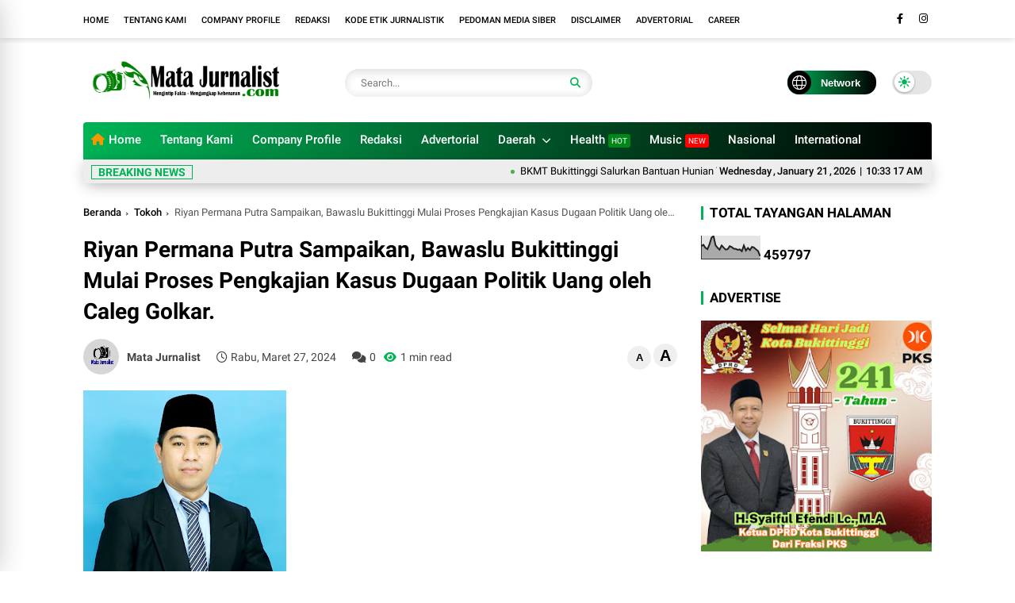

--- FILE ---
content_type: text/html; charset=UTF-8
request_url: https://www.matajurnalist.com/b/stats?style=BLACK_TRANSPARENT&timeRange=ALL_TIME&token=APq4FmDDyLCFZFpfC_idUGnlALnGHGFKwMeeI18Odsy5LzKv_Iosr0oWm7rPNyst-iFiMR0rZG-DmLd5A4HFS0mUjbBSQPu2hA
body_size: 46
content:
{"total":459797,"sparklineOptions":{"backgroundColor":{"fillOpacity":0.1,"fill":"#000000"},"series":[{"areaOpacity":0.3,"color":"#202020"}]},"sparklineData":[[0,56],[1,62],[2,49],[3,43],[4,64],[5,93],[6,100],[7,60],[8,49],[9,41],[10,59],[11,50],[12,41],[13,43],[14,56],[15,52],[16,45],[17,44],[18,40],[19,42],[20,34],[21,59],[22,37],[23,48],[24,39],[25,53],[26,50],[27,42],[28,35],[29,13]],"nextTickMs":171428}

--- FILE ---
content_type: text/javascript; charset=UTF-8
request_url: https://www.matajurnalist.com/feeds/posts/default?alt=json-in-script&max-results=5&callback=jQuery37009202223452031717_1768991592519&_=1768991592520
body_size: 7970
content:
// API callback
jQuery37009202223452031717_1768991592519({"version":"1.0","encoding":"UTF-8","feed":{"xmlns":"http://www.w3.org/2005/Atom","xmlns$openSearch":"http://a9.com/-/spec/opensearchrss/1.0/","xmlns$blogger":"http://schemas.google.com/blogger/2008","xmlns$georss":"http://www.georss.org/georss","xmlns$gd":"http://schemas.google.com/g/2005","xmlns$thr":"http://purl.org/syndication/thread/1.0","id":{"$t":"tag:blogger.com,1999:blog-1693328939194345034"},"updated":{"$t":"2026-01-21T15:35:06.151+07:00"},"category":[{"term":"Bukittinggi"},{"term":"Berita Utama"},{"term":"Pemerintahan"},{"term":"Politik"},{"term":"Hukum"},{"term":"Lima Puluh Kota"},{"term":"Pendidikan"},{"term":"Agam"},{"term":"Payakumbuh"},{"term":"Sosial"},{"term":"Peristiwa"},{"term":"Bencana Alam"},{"term":"Padang"},{"term":"Pemilu"},{"term":"Ekonomi"},{"term":"Tanah Datar"},{"term":"Ramadan"},{"term":"Pariwisata"},{"term":"Olah Raga"},{"term":"Tokoh"},{"term":"Syiar"},{"term":"Padang Pariaman"},{"term":"Pertanian"},{"term":"Sosial Budaya"},{"term":"Kriminal"},{"term":"Pasaman"},{"term":"Solok"},{"term":"Dharmasraya"},{"term":"Internasional"},{"term":"Opini"},{"term":"Pariwara"},{"term":"Pasaman Barat"},{"term":"Pemuda"},{"term":"beri"},{"term":"Lingkungan"},{"term":"Mentawai"},{"term":"Padang Panjang"},{"term":"Pers"},{"term":"SMSI"},{"term":"Sijunjung"}],"title":{"type":"text","$t":"Mata Jurnalist"},"subtitle":{"type":"html","$t":""},"link":[{"rel":"http://schemas.google.com/g/2005#feed","type":"application/atom+xml","href":"https:\/\/www.matajurnalist.com\/feeds\/posts\/default"},{"rel":"self","type":"application/atom+xml","href":"https:\/\/www.blogger.com\/feeds\/1693328939194345034\/posts\/default?alt=json-in-script\u0026max-results=5"},{"rel":"alternate","type":"text/html","href":"https:\/\/www.matajurnalist.com\/"},{"rel":"hub","href":"http://pubsubhubbub.appspot.com/"},{"rel":"next","type":"application/atom+xml","href":"https:\/\/www.blogger.com\/feeds\/1693328939194345034\/posts\/default?alt=json-in-script\u0026start-index=6\u0026max-results=5"}],"author":[{"name":{"$t":"Unknown"},"email":{"$t":"noreply@blogger.com"},"gd$image":{"rel":"http://schemas.google.com/g/2005#thumbnail","width":"16","height":"16","src":"https:\/\/img1.blogblog.com\/img\/b16-rounded.gif"}}],"generator":{"version":"7.00","uri":"http://www.blogger.com","$t":"Blogger"},"openSearch$totalResults":{"$t":"1539"},"openSearch$startIndex":{"$t":"1"},"openSearch$itemsPerPage":{"$t":"5"},"entry":[{"id":{"$t":"tag:blogger.com,1999:blog-1693328939194345034.post-8553596549267141579"},"published":{"$t":"2026-01-21T15:34:00.001+07:00"},"updated":{"$t":"2026-01-21T15:35:06.151+07:00"},"category":[{"scheme":"http://www.blogger.com/atom/ns#","term":"Bukittinggi"}],"title":{"type":"text","$t":"BKMT Bukittinggi  Salurkan Bantuan Hunian Tetap bagi Korban Musibah Sumatera Barat"},"content":{"type":"html","$t":"\u003Cdiv class=\"separator\" style=\"clear: both; text-align: center;\"\u003E\u003Ca href=\"https:\/\/blogger.googleusercontent.com\/img\/b\/R29vZ2xl\/AVvXsEh1n2h4sZP9J49CPfflCDFZUB455R0YWmxTnFgDjO08xX2ECRYUzU1JA4NUEgOrbia-9Ma15I4z9_wKnkUOVJkCJ4dqlXW_m3Qf7Z0eoEpEk_S9KqX1U4YbuPSmSO8TJPFwLEmVZs1ZSFCBGLnSCRRq1h6VzQqEJkj1U5AiWefPE_T1zHstEDnnbXV-TrI\/s4160\/IMG-20260121-WA0047.jpg\" imageanchor=\"1\" style=\"margin-left: 1em; margin-right: 1em;\"\u003E\u003Cimg border=\"0\" data-original-height=\"2346\" data-original-width=\"4160\" height=\"225\" src=\"https:\/\/blogger.googleusercontent.com\/img\/b\/R29vZ2xl\/AVvXsEh1n2h4sZP9J49CPfflCDFZUB455R0YWmxTnFgDjO08xX2ECRYUzU1JA4NUEgOrbia-9Ma15I4z9_wKnkUOVJkCJ4dqlXW_m3Qf7Z0eoEpEk_S9KqX1U4YbuPSmSO8TJPFwLEmVZs1ZSFCBGLnSCRRq1h6VzQqEJkj1U5AiWefPE_T1zHstEDnnbXV-TrI\/w400-h225\/IMG-20260121-WA0047.jpg\" width=\"400\" \/\u003E\u003C\/a\u003E\u003C\/div\u003E\u003Cp\u003E\u003Cb\u003EBukittinggi, MataJurnalist.com_\u003C\/b\u003EBadan Kontak Majelis Taklim (BKMT) Kota Bukittinggi menyalurkan bantuan hunian tetap bagi masyarakat terdampak musibah yang terjadi pada November 2025 lalu di wilayah Sumatera Barat.\u003C\/p\u003E\u003Cp\u003EBantuan hunian tetap tersebut disalurkan BKMT melalui lembaga Ansharullah Peduli Negeri (Ashpen) Bukittinggi. Penyerahan bantuan dilaksanakan pada Rabu (21\/1\/2026) di Kota Bukittinggi.\u003C\/p\u003E\u003Cp\u003EKetua BKMT Bukittinggi, H. Syamsul Bahri, menyampaikan bahwa BKMT tidak hanya fokus pada program rutin dan unggulan, tetapi juga memiliki program kepedulian sosial yang disesuaikan dengan kebutuhan masyarakat.\u003C\/p\u003E\u003Cp\u003E“BKMT Bukittinggi tidak hanya menjalankan program rutin dan program unggulan, tetapi juga memiliki program kepedulian sosial yang dilaksanakan sesuai dengan kebutuhan di tengah masyarakat,” ujarnya.\u003C\/p\u003E\u003Cp\u003EIa menambahkan, sejak terjadinya musibah hingga saat ini, BKMT terus berupaya memberikan dukungan kepada para korban.\u003C\/p\u003E\u003Cp\u003E“Kami di BKMT selalu memberikan dukungan kepada sanak saudara kita yang tertimpa musibah, mulai dari awal kejadian hingga hari ini,” lanjutnya.\u003C\/p\u003E\u003Cp\u003ESyamsul Bahri menjelaskan, bantuan tersebut berasal dari sumbangan Permata Majelis Taklim se-Kota Bukittinggi yang dihimpun melalui pertemuan di tingkat kecamatan. Dana tersebut memang diniatkan untuk membantu pembangunan hunian tetap bagi masyarakat yang terdampak musibah.\u003C\/p\u003E\u003Cp\u003E“Alhamdulillah, sumbangan ini dikumpulkan dari Permata Majelis Taklim se-Kota Bukittinggi. Dana tersebut memang diniatkan untuk membangun hunian tetap bagi dunsanak kita yang tertimpa musibah. Jika menunggu hunian tetap dari pemerintah, tentu membutuhkan waktu yang cukup lama,” jelasnya.\u003C\/p\u003E\u003Cp\u003EPada kesempatan tersebut, BKMT menyerahkan dana sebesar Rp30 juta sebagai uang muka (DP) awal pembangunan satu unit rumah bagi korban musibah. Bantuan ini merupakan hasil kerja sama BKMT dengan Ashpen Bukittinggi.\u003C\/p\u003E\u003Cp\u003E“Hari ini kami menyerahkan Rp30 juta sebagai DP awal pembangunan satu unit rumah. Kami mempercayakan kepada Ashpen Bukittinggi agar pembangunan rumah ini bisa segera diselesaikan sebelum bulan Ramadan,” katanya.\u003C\/p\u003E\u003Cp\u003ESelain pembangunan rumah, Syamsul Bahri juga menyampaikan bahwa BKMT siap mendukung program-program sosial lainnya yang akan dilaksanakan Ashpen selama bulan Ramadan, kata Syamsul Bahri.\u003C\/p\u003E\u003Cp\u003ESementara itu, Direktur Utama Ashpen, Zulfamiadi, mengucapkan terima kasih kepada seluruh donatur BKMT Bukittinggi atas kepercayaan dan kepedulian yang diberikan.\u003C\/p\u003E\u003Cp\u003E“Kami mengucapkan terima kasih kepada para donatur BKMT Bukittinggi. Semoga semangat membantu sesama ini terus terjaga,” ujarnya.\u003C\/p\u003E\u003Cp\u003EZulfamiadi, didampingi  Tim yang lainnya menegaskan bahwa sebagai lembaga amil zakat, Ashpen akan terus menjadi jembatan kebaikan antara para donatur dan masyarakat yang membutuhkan, tidak hanya di Sumatera Barat tetapi juga hingga ke daerah lain seperti Aceh Tamiang.\u003C\/p\u003E\u003Cp\u003E“Moto kami adalah menjembatani kebaikan. Kehidupan ini mengajarkan kita untuk saling berbagi,” pungkasnya.***\u003C\/p\u003E\u003Cp\u003E\u003Cb\u003EPewarta : sutan mudo\u0026nbsp;\u003C\/b\u003E\u003C\/p\u003E\u003Cp\u003E\u003Cbr \/\u003E\u003C\/p\u003E"},"link":[{"rel":"replies","type":"application/atom+xml","href":"https:\/\/www.matajurnalist.com\/feeds\/8553596549267141579\/comments\/default","title":"Posting Komentar"},{"rel":"replies","type":"text/html","href":"https:\/\/www.matajurnalist.com\/2026\/01\/bkmt-bukittinggi-salurkan-bantuan.html#comment-form","title":"0 Komentar"},{"rel":"edit","type":"application/atom+xml","href":"https:\/\/www.blogger.com\/feeds\/1693328939194345034\/posts\/default\/8553596549267141579"},{"rel":"self","type":"application/atom+xml","href":"https:\/\/www.blogger.com\/feeds\/1693328939194345034\/posts\/default\/8553596549267141579"},{"rel":"alternate","type":"text/html","href":"https:\/\/www.matajurnalist.com\/2026\/01\/bkmt-bukittinggi-salurkan-bantuan.html","title":"BKMT Bukittinggi  Salurkan Bantuan Hunian Tetap bagi Korban Musibah Sumatera Barat"}],"author":[{"name":{"$t":"Mata Jurnalist"},"uri":{"$t":"http:\/\/www.blogger.com\/profile\/14815500487522414588"},"email":{"$t":"noreply@blogger.com"},"gd$image":{"rel":"http://schemas.google.com/g/2005#thumbnail","width":"32","height":"24","src":"https:\/\/blogger.googleusercontent.com\/img\/b\/R29vZ2xl\/AVvXsEgnOu-02e2QPBiwbdBbtCWWh5u07hUO_AhtYFnUnFtPDFREdxZS8wrRkxL7VTFcXqPrpmvPNMzysfhatJAZdpV8CgaktJYPrQifhJHrbWcv5HRXqR_PSo6ULxPdvdZdVKwaxUHMwV2GK-MXS_uLKr9YUcgXSboWCgF7WsM0koA2v6NKFQ\/s1600\/Logo%20Bulat.PNG"}}],"media$thumbnail":{"xmlns$media":"http://search.yahoo.com/mrss/","url":"https:\/\/blogger.googleusercontent.com\/img\/b\/R29vZ2xl\/AVvXsEh1n2h4sZP9J49CPfflCDFZUB455R0YWmxTnFgDjO08xX2ECRYUzU1JA4NUEgOrbia-9Ma15I4z9_wKnkUOVJkCJ4dqlXW_m3Qf7Z0eoEpEk_S9KqX1U4YbuPSmSO8TJPFwLEmVZs1ZSFCBGLnSCRRq1h6VzQqEJkj1U5AiWefPE_T1zHstEDnnbXV-TrI\/s72-w400-h225-c\/IMG-20260121-WA0047.jpg","height":"72","width":"72"},"thr$total":{"$t":"0"}},{"id":{"$t":"tag:blogger.com,1999:blog-1693328939194345034.post-4613441430520275058"},"published":{"$t":"2026-01-21T12:41:00.004+07:00"},"updated":{"$t":"2026-01-21T12:41:44.987+07:00"},"category":[{"scheme":"http://www.blogger.com/atom/ns#","term":"Berita Utama"},{"scheme":"http://www.blogger.com/atom/ns#","term":"Bukittinggi"}],"title":{"type":"text","$t":"Kesbangpol Bukittinggi Tinjau Sekretariat SMSI, Pastikan Legalitas Organisasi"},"content":{"type":"html","$t":"\u003Cp\u003E\u003Cbr \/\u003E\u003C\/p\u003E\u003Cp\u003E\u003C\/p\u003E\u003Cdiv class=\"separator\" style=\"clear: both; text-align: center;\"\u003E\u003Ca href=\"https:\/\/blogger.googleusercontent.com\/img\/b\/R29vZ2xl\/AVvXsEhO-aSDa1BwbDUOnS14BiGm0G_Zov9R2uLjPAYKZe2W6TAZLAbj_2hOjF_ey8_82tt7C_yqNvZESn-pVTJBKnpSPyywYtJQ-Ao5uepwozk532wdZVBPmeC3R3N3RIn1d674sC5Qq-XnQapBHT0Zk1rstBKD-Gu2wVdRSn2e5u9kfk6tv56BDk8OR84NswE\/s4096\/GridArt_20260121_123422450.jpg\" imageanchor=\"1\" style=\"margin-left: 1em; margin-right: 1em;\"\u003E\u003Cimg border=\"0\" data-original-height=\"4096\" data-original-width=\"4096\" height=\"400\" src=\"https:\/\/blogger.googleusercontent.com\/img\/b\/R29vZ2xl\/AVvXsEhO-aSDa1BwbDUOnS14BiGm0G_Zov9R2uLjPAYKZe2W6TAZLAbj_2hOjF_ey8_82tt7C_yqNvZESn-pVTJBKnpSPyywYtJQ-Ao5uepwozk532wdZVBPmeC3R3N3RIn1d674sC5Qq-XnQapBHT0Zk1rstBKD-Gu2wVdRSn2e5u9kfk6tv56BDk8OR84NswE\/w400-h400\/GridArt_20260121_123422450.jpg\" width=\"400\" \/\u003E\u003C\/a\u003E\u003C\/div\u003E\u003Cb\u003E\u003Cp\u003E\u003Cb\u003E\u003Cbr \/\u003E\u003C\/b\u003E\u003C\/p\u003EBukittinggi, MataJurnalist.com_\u003C\/b\u003EDalam rangka meninjau keberadaan organisasi kemasyarakatan (ormas) di Kota Bukittinggi, Badan Kesatuan Bangsa dan Politik (Kesbangpol) Kota Bukittinggi mengunjungi Sekretariat Serikat Media Siber Indonesia atau di singkat dengan SMSI Kota Bukittinggi pada Rabu (21\/1\/2026) yang berlokasi di Jalan Hafid Jalil, Birugo Tangah Jua, ABTB, Kota Bukittinggi.\u003Cp\u003E\u003C\/p\u003E\u003Cp\u003EKunjungan tersebut disambut hangat oleh Ketua SMSI Kota Bukittinggi, Roni Novendra, didampingi Sekretaris Linda Fang, Bendahara Ely, serta sejumlah pengurus dan anggota SMSI Kota Bukittinggi.\u003C\/p\u003E\u003Cp\u003EKunjungan ini merupakan tindak lanjut dari pengajuan pendaftaran keberadaan organisasi SMSI ke Kesbangpol Kota Bukittinggi yang telah disampaikan oleh pengurus sehari sebelumnya, dengan kelengkapan persyaratan administrasi. Untuk memastikan keberadaan dan aktivitas organisasi tersebut, tim dari Kesbangpol melakukan peninjauan langsung ke lokasi sekretariat.\u003C\/p\u003E\u003Cp\u003EDalam peninjauan tersebut, tim Kesbangpol dipimpin oleh Kabid Politik Dalam Negeri dan Organisasi Kemasyarakatan, Beni, didampingi Yenni Fitra Yanti Kasubid Ormas, Dewi Febriani, Kasubid Politik, serta Rozi Yunaldo, Pranata Komputer Pertama.\u003C\/p\u003E\u003Cp\u003EBeni menyampaikan bahwa saat ini terdapat sekitar 90 organisasi atau ormas yang terdaftar secara resmi di Kota Bukittinggi.\u003C\/p\u003E\u003Cp\u003E“Walaupun terlihat banyak organisasi yang ada di Bukittinggi, namun berdasarkan data yang kami miliki, terdapat sekitar 90 ormas yang telah terdaftar secara resmi,” ujarnya.\u003C\/p\u003E\u003Cp\u003EIa menegaskan, pendaftaran organisasi ke Kesbangpol sangat penting agar keberadaan ormas memiliki legalitas yang jelas, katanya.\u003C\/p\u003E\u003Cp\u003E“Dengan terdaftarnya organisasi, keberadaannya menjadi legal. Jika di kemudian hari terdapat kendala atau permasalahan di lapangan, maka pemerintah daerah melalui Kesbangpol dapat melakukan pendampingan,” tambahnya.\u003C\/p\u003E\u003Cp\u003ESementara itu, Ketua SMSI Kota Bukittinggi, Roni Novendra, menyampaikan apresiasi atas kunjungan Kesbangpol sebagai bentuk perhatian dan dukungan pemerintah daerah terhadap eksistensi organisasi pers, khususnya SMSI yang bernaung di bawah Dewan Pers.\u003C\/p\u003E\u003Cp\u003EMenurutnya, kehadiran Kesbangpol menjadi motivasi bagi SMSI untuk terus berkontribusi positif dalam menciptakan iklim pers yang sehat, profesional, dan berintegritas di Kota Bukittinggi.\u003C\/p\u003E\u003Cp\u003EHal senada disampaikan Sekretaris SMSI Kota Bukittinggi, Linda Fang. Ia berharap dengan telah resminya SMSI terdaftar di Kesbangpol, seluruh anggota dapat semakin solid dan bekerja sama dalam mengembangkan organisasi.\u003C\/p\u003E\u003Cp\u003E“Dengan legalitas ini, kami berharap SMSI dapat dilibatkan dalam berbagai kegiatan yang difasilitasi Kesbangpol. Mari kita jaga kekompakan dan bersama-sama membesarkan organisasi SMSI di Kota Bukittinggi,” pungkasnya.***\u003C\/p\u003E\u003Cp\u003EPewarta : sutan mudo\u0026nbsp;\u003C\/p\u003E"},"link":[{"rel":"replies","type":"application/atom+xml","href":"https:\/\/www.matajurnalist.com\/feeds\/4613441430520275058\/comments\/default","title":"Posting Komentar"},{"rel":"replies","type":"text/html","href":"https:\/\/www.matajurnalist.com\/2026\/01\/kesbangpol-bukittinggi-tinjau.html#comment-form","title":"0 Komentar"},{"rel":"edit","type":"application/atom+xml","href":"https:\/\/www.blogger.com\/feeds\/1693328939194345034\/posts\/default\/4613441430520275058"},{"rel":"self","type":"application/atom+xml","href":"https:\/\/www.blogger.com\/feeds\/1693328939194345034\/posts\/default\/4613441430520275058"},{"rel":"alternate","type":"text/html","href":"https:\/\/www.matajurnalist.com\/2026\/01\/kesbangpol-bukittinggi-tinjau.html","title":"Kesbangpol Bukittinggi Tinjau Sekretariat SMSI, Pastikan Legalitas Organisasi"}],"author":[{"name":{"$t":"Mata Jurnalist"},"uri":{"$t":"http:\/\/www.blogger.com\/profile\/14815500487522414588"},"email":{"$t":"noreply@blogger.com"},"gd$image":{"rel":"http://schemas.google.com/g/2005#thumbnail","width":"32","height":"24","src":"https:\/\/blogger.googleusercontent.com\/img\/b\/R29vZ2xl\/AVvXsEgnOu-02e2QPBiwbdBbtCWWh5u07hUO_AhtYFnUnFtPDFREdxZS8wrRkxL7VTFcXqPrpmvPNMzysfhatJAZdpV8CgaktJYPrQifhJHrbWcv5HRXqR_PSo6ULxPdvdZdVKwaxUHMwV2GK-MXS_uLKr9YUcgXSboWCgF7WsM0koA2v6NKFQ\/s1600\/Logo%20Bulat.PNG"}}],"media$thumbnail":{"xmlns$media":"http://search.yahoo.com/mrss/","url":"https:\/\/blogger.googleusercontent.com\/img\/b\/R29vZ2xl\/AVvXsEhO-aSDa1BwbDUOnS14BiGm0G_Zov9R2uLjPAYKZe2W6TAZLAbj_2hOjF_ey8_82tt7C_yqNvZESn-pVTJBKnpSPyywYtJQ-Ao5uepwozk532wdZVBPmeC3R3N3RIn1d674sC5Qq-XnQapBHT0Zk1rstBKD-Gu2wVdRSn2e5u9kfk6tv56BDk8OR84NswE\/s72-w400-h400-c\/GridArt_20260121_123422450.jpg","height":"72","width":"72"},"thr$total":{"$t":"0"}},{"id":{"$t":"tag:blogger.com,1999:blog-1693328939194345034.post-6747638405579087300"},"published":{"$t":"2026-01-20T21:47:00.001+07:00"},"updated":{"$t":"2026-01-20T21:52:13.153+07:00"},"category":[{"scheme":"http://www.blogger.com/atom/ns#","term":"Berita Utama"},{"scheme":"http://www.blogger.com/atom/ns#","term":"Bukittinggi"}],"title":{"type":"text","$t":"MAN 1 Bukittinggi Gelar FGD Sosialisasi KMA 1503 Tahun 2025, Perkuat Implementasi Kurikulum Berbasis Cinta"},"content":{"type":"html","$t":"\u003Cp\u003E\u003Cbr \/\u003E\u003C\/p\u003E\u003Cdiv class=\"separator\" style=\"clear: both; text-align: center;\"\u003E\u003Ca href=\"https:\/\/blogger.googleusercontent.com\/img\/b\/R29vZ2xl\/AVvXsEg8Pd_ZRZBZNcrZVehKFEtDeVAi0CFzPzp9aswC9sXwU2Kwb5WQw9xBTZgLg8ZO8pA1aXHx7-v-tjAEy7x8H52PfYg6NhDsjxHWGPV3w_UGSXi0Z9e6qsXCvJK-i9msPF06xB6kH74hfH74CYajWmD8fNMCqXvEDWldeIZrqsqTtflUoeLhARUk9Q9fUng\/s4096\/GridArt_20260120_213806876.jpg\" style=\"margin-left: 1em; margin-right: 1em;\"\u003E\u003Cimg border=\"0\" data-original-height=\"4096\" data-original-width=\"4096\" height=\"400\" src=\"https:\/\/blogger.googleusercontent.com\/img\/b\/R29vZ2xl\/AVvXsEg8Pd_ZRZBZNcrZVehKFEtDeVAi0CFzPzp9aswC9sXwU2Kwb5WQw9xBTZgLg8ZO8pA1aXHx7-v-tjAEy7x8H52PfYg6NhDsjxHWGPV3w_UGSXi0Z9e6qsXCvJK-i9msPF06xB6kH74hfH74CYajWmD8fNMCqXvEDWldeIZrqsqTtflUoeLhARUk9Q9fUng\/w400-h400\/GridArt_20260120_213806876.jpg\" width=\"400\" \/\u003E\u003C\/a\u003E\u003C\/div\u003E\u003Cbr \/\u003E\u003Cp\u003E\u003Cb\u003EBukittinggi, MataJurnalist.com_\u003C\/b\u003EBukittinggi pada hari Selasa Sore (20\/1\/2026) adakan  kegiatan Focus Group Discussion (FGD) Sosialisasi Keputusan Menteri Agama (KMA) Nomor 1503 Tahun 2025 tentang Pedoman Implementasi Kurikulum Terbaru untuk seluruh jenjang madrasah, kegiatan yang\u0026nbsp; diadakan di Aula Sekolah itu, dihadiri para guru MAN 1 Kota Bukittinggi.\u003C\/p\u003E\u003Cp\u003ENarasumber hari pertama di sampaikan oleh Kepala Madrasah Aliah Negeri (MAN) 1 Bukittinggi Zulfadhli Alfa,\u0026nbsp; mengatakan, kegitan akan  berlangsung selama dua hari, Selasa hingga Rabu, 20–21 Juli 2026.\u003C\/p\u003E\u003Cp\u003EFGD ini bertujuan untuk memperkuat pemahaman pendidik dan tenaga kependidikan terhadap arah kebijakan kurikulum madrasah terbaru, khususnya terkait Implementasi Kurikulum Berbasis Cinta (KBC) dan Profil Madrasah (PM), ucapnya.\u003C\/p\u003E\u003Cp\u003EKurikulum terbaru menekankan pada pembelajaran yang berorientasi pada nilai-nilai kemanusiaan, moderasi beragama, serta penguatan karakter peserta didik, katanya.\u003C\/p\u003E\u003Cp\u003E“Kurikulum Berbasis Cinta bukan sekadar konsep, tetapi pendekatan pembelajaran yang menanamkan nilai kasih sayang, toleransi, dan kepedulian sosial dalam setiap proses pendidikan di madrasah,” ujarnya lagi.\u003C\/p\u003E\u003Cp\u003EKepala MAN 1 Bukittinggi, Alfa menjelaskan sejumlah regulasi yang menjadi dasar implementasi kurikulum, di antaranya:\u003C\/p\u003E\u003Cp\u003EKeputusan Dirjen Pendidikan Islam Nomor 6077 Tahun 2025 tentang Kurikulum Berbasis Cinta, permendikdasmen Nomor 13 Tahun 2025 sebagai perubahan atas Permendikbudristek Nomor 12 Tahun 2024, kemudian KMA Nomor 1503 Tahun 2025 sebagai perubahan atas KMA Nomor 450 Tahun 2024.\u003C\/p\u003E\u003Cp\u003ESelain itu, peserta FGD juga dibekali pemahaman terkait Panduan Kurikulum Madrasah, Panduan Pembelajaran Madrasah, serta pelaksanaan kegiatan kurikuler yang selaras dengan kebijakan baru.\u003C\/p\u003E\u003Cp\u003EMelalui FGD ini, diharapkan seluruh guru MAN 1 Bukittinggi mampu mengimplementasikan Kurikulum Berbasis Cinta (KBC) secara efektif dalam proses pembelajaran, sehingga madrasah tidak hanya unggul secara akademik, tetapi juga menjadi pusat pembentukan karakter dan akhlak mulia peserta didik, pungkasnya.\u003C\/p\u003E\u003Cp\u003E\u003Cb\u003EPewarta : Sutan Mudo\u0026nbsp;\u003C\/b\u003E\u003C\/p\u003E"},"link":[{"rel":"replies","type":"application/atom+xml","href":"https:\/\/www.matajurnalist.com\/feeds\/6747638405579087300\/comments\/default","title":"Posting Komentar"},{"rel":"replies","type":"text/html","href":"https:\/\/www.matajurnalist.com\/2026\/01\/man-1-bukittinggi-gelar-fgd-sosialisasi.html#comment-form","title":"0 Komentar"},{"rel":"edit","type":"application/atom+xml","href":"https:\/\/www.blogger.com\/feeds\/1693328939194345034\/posts\/default\/6747638405579087300"},{"rel":"self","type":"application/atom+xml","href":"https:\/\/www.blogger.com\/feeds\/1693328939194345034\/posts\/default\/6747638405579087300"},{"rel":"alternate","type":"text/html","href":"https:\/\/www.matajurnalist.com\/2026\/01\/man-1-bukittinggi-gelar-fgd-sosialisasi.html","title":"MAN 1 Bukittinggi Gelar FGD Sosialisasi KMA 1503 Tahun 2025, Perkuat Implementasi Kurikulum Berbasis Cinta"}],"author":[{"name":{"$t":"Mata Jurnalist"},"uri":{"$t":"http:\/\/www.blogger.com\/profile\/14815500487522414588"},"email":{"$t":"noreply@blogger.com"},"gd$image":{"rel":"http://schemas.google.com/g/2005#thumbnail","width":"32","height":"24","src":"https:\/\/blogger.googleusercontent.com\/img\/b\/R29vZ2xl\/AVvXsEgnOu-02e2QPBiwbdBbtCWWh5u07hUO_AhtYFnUnFtPDFREdxZS8wrRkxL7VTFcXqPrpmvPNMzysfhatJAZdpV8CgaktJYPrQifhJHrbWcv5HRXqR_PSo6ULxPdvdZdVKwaxUHMwV2GK-MXS_uLKr9YUcgXSboWCgF7WsM0koA2v6NKFQ\/s1600\/Logo%20Bulat.PNG"}}],"media$thumbnail":{"xmlns$media":"http://search.yahoo.com/mrss/","url":"https:\/\/blogger.googleusercontent.com\/img\/b\/R29vZ2xl\/AVvXsEg8Pd_ZRZBZNcrZVehKFEtDeVAi0CFzPzp9aswC9sXwU2Kwb5WQw9xBTZgLg8ZO8pA1aXHx7-v-tjAEy7x8H52PfYg6NhDsjxHWGPV3w_UGSXi0Z9e6qsXCvJK-i9msPF06xB6kH74hfH74CYajWmD8fNMCqXvEDWldeIZrqsqTtflUoeLhARUk9Q9fUng\/s72-w400-h400-c\/GridArt_20260120_213806876.jpg","height":"72","width":"72"},"thr$total":{"$t":"0"}},{"id":{"$t":"tag:blogger.com,1999:blog-1693328939194345034.post-181731811893030229"},"published":{"$t":"2026-01-20T16:30:00.002+07:00"},"updated":{"$t":"2026-01-20T16:31:16.116+07:00"},"category":[{"scheme":"http://www.blogger.com/atom/ns#","term":"Berita Utama"},{"scheme":"http://www.blogger.com/atom/ns#","term":"Bukittinggi"}],"title":{"type":"text","$t":"Jaksa Masuk Sekolah, Kejari Bukittinggi Beri Edukasi Hukum di SMPN 4"},"content":{"type":"html","$t":"\u003Cp\u003E\u003Cbr \/\u003E\u003C\/p\u003E\u003Cdiv class=\"separator\" style=\"clear: both; text-align: center;\"\u003E\u003Ca href=\"https:\/\/blogger.googleusercontent.com\/img\/b\/R29vZ2xl\/AVvXsEiZai0H9rwNNpf2CXsK-Vcf6oQF0NX4MdLS9HQDbEB6LzgQh7M_EMB9mS64cavcd7GqUtwegx6-YJAKfdshrUCsVGbSMjw2_zQZfi9JxuLQ2zbyKHKG3vrcKHwx0aJxgQxyNW4q4ng5rly5Aoz5kLsxGYMg4FERSAznWyKcWBh2NsIJ-7zflXb2N-aS6sk\/s4028\/20260120_110005.jpg\" imageanchor=\"1\" style=\"margin-left: 1em; margin-right: 1em;\"\u003E\u003Cimg border=\"0\" data-original-height=\"1836\" data-original-width=\"4028\" height=\"183\" src=\"https:\/\/blogger.googleusercontent.com\/img\/b\/R29vZ2xl\/AVvXsEiZai0H9rwNNpf2CXsK-Vcf6oQF0NX4MdLS9HQDbEB6LzgQh7M_EMB9mS64cavcd7GqUtwegx6-YJAKfdshrUCsVGbSMjw2_zQZfi9JxuLQ2zbyKHKG3vrcKHwx0aJxgQxyNW4q4ng5rly5Aoz5kLsxGYMg4FERSAznWyKcWBh2NsIJ-7zflXb2N-aS6sk\/w400-h183\/20260120_110005.jpg\" width=\"400\" \/\u003E\u003C\/a\u003E\u003C\/div\u003E\u003Cbr \/\u003E\u003Cp\u003E\u003Cb\u003EBukittinggi, MataJurnalist.com_\u003C\/b\u003EJaksa pada Bidang Intelijen Kejaksaan Negeri Bukittinggi melaksanakan kegiatan Jaksa Masuk Sekolah (JMS) pada Selasa (20\/1) di SMP Negeri 4 Bukittinggi. Kegiatan ini merupakan bagian dari upaya penerangan dan edukasi hukum kepada pelajar tingkat SMP.\u003C\/p\u003E\u003Cp\u003EKegiatan JMS tersebut dipimpin oleh Kepala Seksi Intelijen Kejaksaan Negeri Bukittinggi, Saldi, yang didampingi Mevina Nora,  Jaksa fungsional beserta Narasumber  dari kejaksaan Reviza Rizky Pratma,  serta beberapa anggota tim intelijen lainnya.\u003C\/p\u003E\u003Cp\u003EKasi Intel Kejaksaan Negeri Bukittinggi, Saldi, saat di wawancarai awak media menjelaskan bahwa program Jaksa Masuk Sekolah berfokus pada penerangan hukum dengan sejumlah materi penting, di antaranya tugas dan wewenang Kejaksaan, bahaya penyalahgunaan narkoba, bullying, serta kenakalan remaja.\u003C\/p\u003E\u003Cp\u003E“Program Jaksa Masuk Sekolah ditujukan kepada siswa SMP dengan tujuan memperkaya pengetahuan mereka tentang hukum dan peraturan perundang-undangan, sekaligus membentuk generasi muda yang sadar dan taat hukum,” ujarnya.\u003C\/p\u003E\u003Cp\u003EIa juga menegaskan bahwa Kejaksaan sebagai lembaga penegak hukum memiliki tanggung jawab moril untuk berperan aktif dalam memajukan generasi muda agar memahami hukum serta berbagai permasalahan hukum di lingkungan sekitarnya.\u003C\/p\u003E\u003Cp\u003ESementara itu, Reviza Rizky Pratma selaku narasumber menyampaikan bahwa kegiatan JMS tidak hanya bersifat satu arah, tetapi juga dilengkapi dengan sesi tanya jawab interaktif. Sesi ini bertujuan untuk mengukur sejauh mana pemahaman siswa terhadap materi hukum yang telah disampaikan.\u003C\/p\u003E\u003Cp\u003EMelalui kegiatan Jaksa Masuk Sekolah ini, diharapkan para siswa dapat lebih memahami pentingnya hukum dalam kehidupan sehari-hari serta mampu menjauhi perilaku yang melanggar hukum sejak dini, pungkasnya.***\u003C\/p\u003E\u003Cp\u003E\u003Cb\u003EPewarta : sutan mudo\u0026nbsp;\u003C\/b\u003E\u003C\/p\u003E\u003Cp\u003E\u003Cbr \/\u003E\u003C\/p\u003E"},"link":[{"rel":"replies","type":"application/atom+xml","href":"https:\/\/www.matajurnalist.com\/feeds\/181731811893030229\/comments\/default","title":"Posting Komentar"},{"rel":"replies","type":"text/html","href":"https:\/\/www.matajurnalist.com\/2026\/01\/jaksa-masuk-sekolah-kejari-bukittinggi.html#comment-form","title":"0 Komentar"},{"rel":"edit","type":"application/atom+xml","href":"https:\/\/www.blogger.com\/feeds\/1693328939194345034\/posts\/default\/181731811893030229"},{"rel":"self","type":"application/atom+xml","href":"https:\/\/www.blogger.com\/feeds\/1693328939194345034\/posts\/default\/181731811893030229"},{"rel":"alternate","type":"text/html","href":"https:\/\/www.matajurnalist.com\/2026\/01\/jaksa-masuk-sekolah-kejari-bukittinggi.html","title":"Jaksa Masuk Sekolah, Kejari Bukittinggi Beri Edukasi Hukum di SMPN 4"}],"author":[{"name":{"$t":"Mata Jurnalist"},"uri":{"$t":"http:\/\/www.blogger.com\/profile\/14815500487522414588"},"email":{"$t":"noreply@blogger.com"},"gd$image":{"rel":"http://schemas.google.com/g/2005#thumbnail","width":"32","height":"24","src":"https:\/\/blogger.googleusercontent.com\/img\/b\/R29vZ2xl\/AVvXsEgnOu-02e2QPBiwbdBbtCWWh5u07hUO_AhtYFnUnFtPDFREdxZS8wrRkxL7VTFcXqPrpmvPNMzysfhatJAZdpV8CgaktJYPrQifhJHrbWcv5HRXqR_PSo6ULxPdvdZdVKwaxUHMwV2GK-MXS_uLKr9YUcgXSboWCgF7WsM0koA2v6NKFQ\/s1600\/Logo%20Bulat.PNG"}}],"media$thumbnail":{"xmlns$media":"http://search.yahoo.com/mrss/","url":"https:\/\/blogger.googleusercontent.com\/img\/b\/R29vZ2xl\/AVvXsEiZai0H9rwNNpf2CXsK-Vcf6oQF0NX4MdLS9HQDbEB6LzgQh7M_EMB9mS64cavcd7GqUtwegx6-YJAKfdshrUCsVGbSMjw2_zQZfi9JxuLQ2zbyKHKG3vrcKHwx0aJxgQxyNW4q4ng5rly5Aoz5kLsxGYMg4FERSAznWyKcWBh2NsIJ-7zflXb2N-aS6sk\/s72-w400-h183-c\/20260120_110005.jpg","height":"72","width":"72"},"thr$total":{"$t":"0"}},{"id":{"$t":"tag:blogger.com,1999:blog-1693328939194345034.post-1302946704855274113"},"published":{"$t":"2026-01-20T00:42:00.006+07:00"},"updated":{"$t":"2026-01-20T00:42:53.103+07:00"},"title":{"type":"text","$t":"PMI Bukittinggi Beri Penghargaan Pendonor 50 dan 75 Kali, Sekaligus Luncurkan Website Resmi UDD"},"content":{"type":"html","$t":"\u003Cp\u003E\u003Cbr \/\u003E\u003C\/p\u003E\u003Cdiv class=\"separator\" style=\"clear: both; text-align: center;\"\u003E\u003Ca href=\"https:\/\/blogger.googleusercontent.com\/img\/b\/R29vZ2xl\/AVvXsEjXt_Cak3ZPBicMqiM4cdCEMozUihFjjqhyB0UThureBapA324tUGsX_jntkyVsXIIrqgPo80ykG483HOesPbR03CdFzDdnb0jT_T5yfpaDz987iaKcmUtxbvSmsxLPtYdSKX5j4pyh9nrI1H7dSN5G8Ag2vCtGvBUZ95MKgjsYiDrXeEdauC2dFt-8OuE\/s3604\/20260119_112137.jpg\" imageanchor=\"1\" style=\"margin-left: 1em; margin-right: 1em;\"\u003E\u003Cimg border=\"0\" data-original-height=\"1836\" data-original-width=\"3604\" height=\"204\" src=\"https:\/\/blogger.googleusercontent.com\/img\/b\/R29vZ2xl\/AVvXsEjXt_Cak3ZPBicMqiM4cdCEMozUihFjjqhyB0UThureBapA324tUGsX_jntkyVsXIIrqgPo80ykG483HOesPbR03CdFzDdnb0jT_T5yfpaDz987iaKcmUtxbvSmsxLPtYdSKX5j4pyh9nrI1H7dSN5G8Ag2vCtGvBUZ95MKgjsYiDrXeEdauC2dFt-8OuE\/w400-h204\/20260119_112137.jpg\" width=\"400\" \/\u003E\u003C\/a\u003E\u003C\/div\u003E\u003Cp\u003E\u003Cb\u003EBukittinggi, MataJurnalist.com_\u003C\/b\u003EPalang Merah Indonesia (PMI) Kota Bukittinggi memberikan penghargaan kepada para pendonor darah sukarela yang telah mencapai 50 kali dan 75 kali donor. Penyerahan piagam penghargaan tersebut dirangkaikan dengan launching website resmi Unit Donor Darah (UDD) Syahrial Leman PMI Kota Bukittinggi. Kegiatan digelar pada Senin (19\/1\/2026) di Hotel Royal Denai, Bukittinggi.\u003C\/p\u003E\u003Cp\u003EDalam kesempatan tersebut, tercatat sebanyak 66 orang menerima piagam penghargaan sebagai pendonor ke-50, sementara 22 orang lainnya dianugerahi penghargaan donor ke-75.\u003C\/p\u003E\u003Cp\u003EKegiatan ini turut dihadiri Ketua PMI Provinsi Sumatera Barat, Aristo Munandar, jajaran pengurus PMI Kota Bukittinggi, para pendonor darah penerima penghargaan, mitra kerja PMI, serta tamu undangan lainnya.\u003C\/p\u003E\u003Cp\u003EKetua PMI Kota Bukittinggi, Chairunnas, mengatakan penghargaan ini merupakan bentuk penghormatan dan apresiasi PMI kepada para pendonor yang secara konsisten berkontribusi dalam aksi kemanusiaan melalui donor darah.\u003C\/p\u003E\u003Cp\u003EMenurutnya, donor darah bukan sekadar kegiatan sosial, melainkan wujud nyata pengabdian kemanusiaan yang dilakukan secara berkelanjutan.\u003C\/p\u003E\u003Cp\u003E“Pendonor darah adalah pahlawan kemanusiaan. Untuk mencapai donor ke-50 hingga ke-75 dibutuhkan komitmen jangka panjang, kepedulian yang tulus, serta semangat membantu sesama tanpa pamrih. Ini patut menjadi teladan bagi masyarakat luas,” ujar Chairunnas.\u003C\/p\u003E\u003Cp\u003EIa menegaskan bahwa keberadaan pendonor darah sukarela memiliki peran strategis dalam menjaga ketersediaan stok darah, baik untuk Kota Bukittinggi maupun daerah sekitarnya. Saat ini, PMI Kota Bukittinggi telah bekerja sama dengan 15 rumah sakit di Sumatera Barat, termasuk lima rumah sakit di Kota Bukittinggi.\u003C\/p\u003E\u003Cp\u003ESalah satu penerima piagam penghargaan donor darah ke-75 adalah Donny Surya Lesmana. Ia dikenal sebagai pendonor darah sukarela yang secara konsisten mendonorkan darahnya melalui PMI Kota Bukittinggi.\u003C\/p\u003E\u003Cp\u003EAtas dedikasinya, Donny dinilai telah memberikan kontribusi nyata dalam menjaga ketersediaan stok darah bagi masyarakat yang membutuhkan.\u003C\/p\u003E\u003Cp\u003E“Setetes darah yang kita donorkan bisa menjadi harapan hidup bagi orang lain. Saya berharap penghargaan ini dapat memotivasi lebih banyak masyarakat untuk tidak ragu menjadi pendonor darah secara rutin,” ungkap Donny.\u003C\/p\u003E\u003Cdiv class=\"separator\" style=\"clear: both; text-align: center;\"\u003E\u003Ca href=\"https:\/\/blogger.googleusercontent.com\/img\/b\/R29vZ2xl\/AVvXsEjTbkEhmmORd0d0ycz7ppqjs1OaYpu-CU8j7OoxXRVNrTD-RtQ-c7RDyP_CU7FrA5mGxte_XzEf2JdwQrahyKdt4UQKLi0CBezgHCo9xq01c0t0cqQGjYPx1jwGk6I9UOB5SgL-AavSFUiVbxoIVWcrNKFcjfrxK6HavdHzK2N2-9YwV4lR1kNKmpIz5Yg\/s4036\/20260119_105045.jpg\" imageanchor=\"1\" style=\"margin-left: 1em; margin-right: 1em;\"\u003E\u003Cimg border=\"0\" data-original-height=\"1836\" data-original-width=\"4036\" height=\"183\" src=\"https:\/\/blogger.googleusercontent.com\/img\/b\/R29vZ2xl\/AVvXsEjTbkEhmmORd0d0ycz7ppqjs1OaYpu-CU8j7OoxXRVNrTD-RtQ-c7RDyP_CU7FrA5mGxte_XzEf2JdwQrahyKdt4UQKLi0CBezgHCo9xq01c0t0cqQGjYPx1jwGk6I9UOB5SgL-AavSFUiVbxoIVWcrNKFcjfrxK6HavdHzK2N2-9YwV4lR1kNKmpIz5Yg\/w400-h183\/20260119_105045.jpg\" width=\"400\" \/\u003E\u003C\/a\u003E\u003C\/div\u003E\u003Cp\u003ESementara itu, Kepala UDD PMI Kota Bukittinggi, dr. Herijon, M.Kes, menjelaskan bahwa peluncuran website resmi UDD Syahrial Leman merupakan bagian dari transformasi layanan donor darah berbasis digital yang terus dikembangkan PMI.\u003C\/p\u003E\u003Cp\u003EMenurutnya, website tersebut dirancang untuk mempermudah masyarakat dalam mengakses berbagai informasi layanan donor darah, mulai dari jadwal kegiatan donor, edukasi kesehatan, hingga informasi ketersediaan darah.\u003C\/p\u003E\u003Cp\u003E“Digitalisasi ini diharapkan membuat pelayanan lebih cepat, transparan, dan akuntabel, sekaligus meningkatkan kepercayaan publik terhadap layanan kemanusiaan PMI,”  pungkas Herijon.***\u003C\/p\u003E\u003Cp\u003E\u003Cb\u003EPewarta : Sutan mudo\u0026nbsp;\u003C\/b\u003E\u003C\/p\u003E"},"link":[{"rel":"replies","type":"application/atom+xml","href":"https:\/\/www.matajurnalist.com\/feeds\/1302946704855274113\/comments\/default","title":"Posting Komentar"},{"rel":"replies","type":"text/html","href":"https:\/\/www.matajurnalist.com\/2026\/01\/pmi-bukittinggi-beri-penghargaan.html#comment-form","title":"0 Komentar"},{"rel":"edit","type":"application/atom+xml","href":"https:\/\/www.blogger.com\/feeds\/1693328939194345034\/posts\/default\/1302946704855274113"},{"rel":"self","type":"application/atom+xml","href":"https:\/\/www.blogger.com\/feeds\/1693328939194345034\/posts\/default\/1302946704855274113"},{"rel":"alternate","type":"text/html","href":"https:\/\/www.matajurnalist.com\/2026\/01\/pmi-bukittinggi-beri-penghargaan.html","title":"PMI Bukittinggi Beri Penghargaan Pendonor 50 dan 75 Kali, Sekaligus Luncurkan Website Resmi UDD"}],"author":[{"name":{"$t":"Mata Jurnalist"},"uri":{"$t":"http:\/\/www.blogger.com\/profile\/14815500487522414588"},"email":{"$t":"noreply@blogger.com"},"gd$image":{"rel":"http://schemas.google.com/g/2005#thumbnail","width":"32","height":"24","src":"https:\/\/blogger.googleusercontent.com\/img\/b\/R29vZ2xl\/AVvXsEgnOu-02e2QPBiwbdBbtCWWh5u07hUO_AhtYFnUnFtPDFREdxZS8wrRkxL7VTFcXqPrpmvPNMzysfhatJAZdpV8CgaktJYPrQifhJHrbWcv5HRXqR_PSo6ULxPdvdZdVKwaxUHMwV2GK-MXS_uLKr9YUcgXSboWCgF7WsM0koA2v6NKFQ\/s1600\/Logo%20Bulat.PNG"}}],"media$thumbnail":{"xmlns$media":"http://search.yahoo.com/mrss/","url":"https:\/\/blogger.googleusercontent.com\/img\/b\/R29vZ2xl\/AVvXsEjXt_Cak3ZPBicMqiM4cdCEMozUihFjjqhyB0UThureBapA324tUGsX_jntkyVsXIIrqgPo80ykG483HOesPbR03CdFzDdnb0jT_T5yfpaDz987iaKcmUtxbvSmsxLPtYdSKX5j4pyh9nrI1H7dSN5G8Ag2vCtGvBUZ95MKgjsYiDrXeEdauC2dFt-8OuE\/s72-w400-h204-c\/20260119_112137.jpg","height":"72","width":"72"},"thr$total":{"$t":"0"}}]}});

--- FILE ---
content_type: text/javascript; charset=UTF-8
request_url: https://www.matajurnalist.com/feeds/posts/default/-/Politik?alt=json-in-script&callback=list&max-results=9
body_size: 19288
content:
// API callback
list({"version":"1.0","encoding":"UTF-8","feed":{"xmlns":"http://www.w3.org/2005/Atom","xmlns$openSearch":"http://a9.com/-/spec/opensearchrss/1.0/","xmlns$blogger":"http://schemas.google.com/blogger/2008","xmlns$georss":"http://www.georss.org/georss","xmlns$gd":"http://schemas.google.com/g/2005","xmlns$thr":"http://purl.org/syndication/thread/1.0","id":{"$t":"tag:blogger.com,1999:blog-1693328939194345034"},"updated":{"$t":"2026-01-21T15:35:06.151+07:00"},"category":[{"term":"Bukittinggi"},{"term":"Berita Utama"},{"term":"Pemerintahan"},{"term":"Politik"},{"term":"Hukum"},{"term":"Lima Puluh Kota"},{"term":"Pendidikan"},{"term":"Agam"},{"term":"Payakumbuh"},{"term":"Sosial"},{"term":"Peristiwa"},{"term":"Bencana Alam"},{"term":"Padang"},{"term":"Pemilu"},{"term":"Ekonomi"},{"term":"Tanah Datar"},{"term":"Ramadan"},{"term":"Pariwisata"},{"term":"Olah Raga"},{"term":"Tokoh"},{"term":"Syiar"},{"term":"Padang Pariaman"},{"term":"Pertanian"},{"term":"Sosial Budaya"},{"term":"Kriminal"},{"term":"Pasaman"},{"term":"Solok"},{"term":"Dharmasraya"},{"term":"Internasional"},{"term":"Opini"},{"term":"Pariwara"},{"term":"Pasaman Barat"},{"term":"Pemuda"},{"term":"beri"},{"term":"Lingkungan"},{"term":"Mentawai"},{"term":"Padang Panjang"},{"term":"Pers"},{"term":"SMSI"},{"term":"Sijunjung"}],"title":{"type":"text","$t":"Mata Jurnalist"},"subtitle":{"type":"html","$t":""},"link":[{"rel":"http://schemas.google.com/g/2005#feed","type":"application/atom+xml","href":"https:\/\/www.matajurnalist.com\/feeds\/posts\/default"},{"rel":"self","type":"application/atom+xml","href":"https:\/\/www.blogger.com\/feeds\/1693328939194345034\/posts\/default\/-\/Politik?alt=json-in-script\u0026max-results=9"},{"rel":"alternate","type":"text/html","href":"https:\/\/www.matajurnalist.com\/search\/label\/Politik"},{"rel":"hub","href":"http://pubsubhubbub.appspot.com/"},{"rel":"next","type":"application/atom+xml","href":"https:\/\/www.blogger.com\/feeds\/1693328939194345034\/posts\/default\/-\/Politik\/-\/Politik?alt=json-in-script\u0026start-index=10\u0026max-results=9"}],"author":[{"name":{"$t":"Unknown"},"email":{"$t":"noreply@blogger.com"},"gd$image":{"rel":"http://schemas.google.com/g/2005#thumbnail","width":"16","height":"16","src":"https:\/\/img1.blogblog.com\/img\/b16-rounded.gif"}}],"generator":{"version":"7.00","uri":"http://www.blogger.com","$t":"Blogger"},"openSearch$totalResults":{"$t":"95"},"openSearch$startIndex":{"$t":"1"},"openSearch$itemsPerPage":{"$t":"9"},"entry":[{"id":{"$t":"tag:blogger.com,1999:blog-1693328939194345034.post-6564060853780033757"},"published":{"$t":"2025-11-24T18:43:00.004+07:00"},"updated":{"$t":"2025-11-24T18:43:39.454+07:00"},"category":[{"scheme":"http://www.blogger.com/atom/ns#","term":"Lima Puluh Kota"},{"scheme":"http://www.blogger.com/atom/ns#","term":"Politik"}],"title":{"type":"text","$t":"Siapkan Kader Sampai ke Nagari-nagari, DPC-PKB Limapuluh Kota Gelar Pendidikan Kader Loyalis"},"content":{"type":"html","$t":"\u003Ctable align=\"center\" cellpadding=\"0\" cellspacing=\"0\" class=\"tr-caption-container\" style=\"margin-left: auto; margin-right: auto;\"\u003E\u003Ctbody\u003E\u003Ctr\u003E\u003Ctd style=\"text-align: center;\"\u003E\u003Ca href=\"https:\/\/blogger.googleusercontent.com\/img\/b\/R29vZ2xl\/AVvXsEhHsyrY3PM6h0257Fo2juaQ_jo9bVPloYy5bzs0BnwDSy5O9s4SOXkFGWffcOM3KYe4f22LKF0OslrsKJOFPWlDIOlrpPjBwLpUWnyKj772H0rdjRcD18vdCEn1ZIFUFC2wogxRlxloj319LGFgMe0A5DKAppkoYYeKN9ppTTG8l_EKo-x1voY-qTFG\/s1280\/IMG-20251122-WA0021.jpg\" style=\"margin-left: auto; margin-right: auto;\"\u003E\u003Cimg border=\"0\" data-original-height=\"809\" data-original-width=\"1280\" height=\"202\" src=\"https:\/\/blogger.googleusercontent.com\/img\/b\/R29vZ2xl\/AVvXsEhHsyrY3PM6h0257Fo2juaQ_jo9bVPloYy5bzs0BnwDSy5O9s4SOXkFGWffcOM3KYe4f22LKF0OslrsKJOFPWlDIOlrpPjBwLpUWnyKj772H0rdjRcD18vdCEn1ZIFUFC2wogxRlxloj319LGFgMe0A5DKAppkoYYeKN9ppTTG8l_EKo-x1voY-qTFG\/w320-h202\/IMG-20251122-WA0021.jpg\" width=\"320\" \/\u003E\u003C\/a\u003E\u003C\/td\u003E\u003C\/tr\u003E\u003Ctr\u003E\u003Ctd class=\"tr-caption\" style=\"text-align: center;\"\u003EPelatihan Kader Loyalis DPC PKB Limapuluh Kota di Hotel Sago Bungsu 2 Koto Tuo, Sabtu(22\/11\/2025)\u0026nbsp;\u003C\/td\u003E\u003C\/tr\u003E\u003C\/tbody\u003E\u003C\/table\u003E\u003Cp\u003E\u003Cb\u003E\u003Ca data-preview=\"\" href=\"https:\/\/www.google.com\/search?ved=1t:260882\u0026amp;q=Limapuluh+Kota\u0026amp;bbid=1693328939194345034\u0026amp;bpid=6564060853780033757\" target=\"_blank\"\u003ELimapuluh Kota\u003C\/a\u003E - Matajurnalist.com _\u003C\/b\u003E\u0026nbsp; Siapkan kader untuk memperkuat ideologi partai, Dewan Pimpinan Cabang (DPC) Partai Kebangkitan Bangsa (PKB) Limapuluh Kota melalui Lembaga Kaderisasi Kabupaten (LKK) Limapuluh Kota, menggelar Pendidikan Kader Loyalis, pada Sabtu 22 November 2025 bertempat di \u003Ca data-preview=\"\" href=\"https:\/\/www.google.com\/search?ved=1t:260882\u0026amp;q=Hotel+Sago+Bungsu+2+Nagari+Koto+Tuo\u0026amp;bbid=1693328939194345034\u0026amp;bpid=6564060853780033757\" target=\"_blank\"\u003EHotel Sago Bungsu 2\u003C\/a\u003E, \u003Ca data-preview=\"\" href=\"https:\/\/www.google.com\/search?ved=1t:260882\u0026amp;q=Nagari+Koto+Tuo\u0026amp;bbid=1693328939194345034\u0026amp;bpid=6564060853780033757\" target=\"_blank\"\u003ENagari Koto Tuo\u003C\/a\u003E, \u003Ca data-preview=\"\" href=\"https:\/\/www.google.com\/search?ved=1t:260882\u0026amp;q=Kecamatan+Harau\u0026amp;bbid=1693328939194345034\u0026amp;bpid=6564060853780033757\" target=\"_blank\"\u003EKecamatan Harau\u003C\/a\u003E, Kabupaten Limapuluh Kota, \u003Ca data-preview=\"\" href=\"https:\/\/www.google.com\/search?ved=1t:260882\u0026amp;q=Sumatera+Barat\u0026amp;bbid=1693328939194345034\u0026amp;bpid=6564060853780033757\" target=\"_blank\"\u003ESumatera Barat\u003C\/a\u003E.\u003C\/p\u003E\u003Cp\u003EKetua LKK DPC PKB kabupaten Limapuluh Kota Wedrizon, S.HI saat dihubungi awak media pada Senin (24\/11\/2025) menyampaikan \"Pendidikan Kader Loyalis ini adalah pendidikan dasar Partai Kebangkitan Bangsa (PKB). Kegiatan ini diikuti sekitar 70 lebih peserta yang terdiri dari pengurus Dewan Pengurus Ranting (DPRt). DPRt adalah struktur organisasi PKB di tingkat paling bawah yang menjadi ujung tombak PKB dalam menjalankan kebijakan dan program Partai di tingkat nagari\/kelurahan.\u003C\/p\u003E\u003Cp\u003EKetua DPC PKB Limapuluh Kota,\u0026nbsp;\u003Ca data-preview=\"\" href=\"https:\/\/www.google.com\/search?ved=1t:260882\u0026amp;q=K.+Dede+Warman+PKB+Limapuluh+Kota\u0026amp;bbid=1693328939194345034\u0026amp;bpid=6564060853780033757\" target=\"_blank\"\u003EK. Dede Warman\u003C\/a\u003E, SH., MH., menyampaikan \"Pendidikan Kader ini merupakan upaya strategis DPC PKB Limapuluh Kota dalam meningkatkan kapasitas kader-kader partai di tingkat daerah, sekaligus mempererat soliditas organisasi untuk mempersiapkan tantangan politik yang kian dinamis.\"\u003C\/p\u003E\u003Cp\u003EPendidikan Kader Loyalis ini menjadi pendidikan penting bagi para kader untuk mendapatkan pengetahuan, keterampilan, serta pemahaman mendalam terkait wawasan politik, visi \u0026amp; misi PKB dalam konteks pembangunan sosial, ekonomi, dan keagamaan di wilayah Limapuluh Kota.\u003C\/p\u003E\u003Cp\u003EDalam sambutannya, Ketua DPC PKB Limapuluh Kota, \u003Ca data-preview=\"\" href=\"https:\/\/www.google.com\/search?ved=1t:260882\u0026amp;q=K.+Dede+Warman+PKB+Limapuluh+Kota\u0026amp;bbid=1693328939194345034\u0026amp;bpid=6564060853780033757\" target=\"_blank\"\u003EK. Dede Warman\u003C\/a\u003E, SH., MH., menekankan pentingnya peran kader di tengah masyarakat serta urgensi membangun sinergi antara partai dengan berbagai elemen masyarakat termasuk \u003Ca data-preview=\"\" href=\"https:\/\/www.google.com\/search?ved=1t:260882\u0026amp;q=petani+Limapuluh+Kota\u0026amp;bbid=1693328939194345034\u0026amp;bpid=6564060853780033757\" target=\"_blank\"\u003Epetani\u003C\/a\u003E, \u003Ca data-preview=\"\" href=\"https:\/\/www.google.com\/search?ved=1t:260882\u0026amp;q=pelaku+usaha+Limapuluh+Kota\u0026amp;bbid=1693328939194345034\u0026amp;bpid=6564060853780033757\" target=\"_blank\"\u003Epelaku usaha\u003C\/a\u003E, dan \u003Ca data-preview=\"\" href=\"https:\/\/www.google.com\/search?ved=1t:260882\u0026amp;q=tokoh+adat+Limapuluh+Kota\u0026amp;bbid=1693328939194345034\u0026amp;bpid=6564060853780033757\" target=\"_blank\"\u003Etokoh adat\u003C\/a\u003E. Dia juga menyebutkan bahwa PKB berkomitmen mendukung pengembangan potensi lokal seperti pertanian, termasuk \u003Ca data-preview=\"\" href=\"https:\/\/www.google.com\/search?ved=1t:260882\u0026amp;q=gambir+Limapuluh+Kota\u0026amp;bbid=1693328939194345034\u0026amp;bpid=6564060853780033757\" target=\"_blank\"\u003Egambir\u003C\/a\u003E yang menjadi komoditas unggulan daerah ini.\u003C\/p\u003E\u003Cp\u003EAcara Pendidikan Kader Loyalis ini diikuti oleh kader-kader partai dari berbagai nagari di Kabupaten Limapuluh Kota dan meliputi materi penguatan ideologi partai, strategi politik, serta pemahaman lebih lanjut tentang peran PKB dalam mewujudkan kesejahteraan rakyat. Kegiatan ini juga menjadi momen penguatan jaringan dan solidaritas antar kader, yang diharapkan mampu berkontribusi secara nyata dalam pembangunan dan kemajuan Kabupaten Limapuluh Kota.\u003C\/p\u003E\u003Cp\u003EDengan diselenggarakannya Pendidikan Kader Loyalis ini, DPC PKB Kabupaten Limapuluh Kota berharap dapat menghasilkan kader-kader yang tidak hanya militan dan teruji secara ideologis, tetapi juga mampu bekerja nyata di masyarakat, membantu pengembangan wilayah dengan pendekatan berbasis \u003Ca data-preview=\"\" href=\"https:\/\/www.google.com\/search?ved=1t:260882\u0026amp;q=kearifan+lokal+Limapuluh+Kota\u0026amp;bbid=1693328939194345034\u0026amp;bpid=6564060853780033757\" target=\"_blank\"\u003Ekearifan lokal\u003C\/a\u003E dan partisipasi aktif masyarakat serta berkomitmen bersama untuk terus mengembangkan partai dan memberikan kontribusi positif bagi masyarakat Limapuluh Kota.\u003C\/p\u003E\u003Cp\u003E\u003Cb\u003EPewarta: F. Malin Parmato\u003C\/b\u003E\u003C\/p\u003E"},"link":[{"rel":"replies","type":"application/atom+xml","href":"https:\/\/www.matajurnalist.com\/feeds\/6564060853780033757\/comments\/default","title":"Posting Komentar"},{"rel":"replies","type":"text/html","href":"https:\/\/www.matajurnalist.com\/2025\/11\/siapkan-kader-sampai-ke-nagari-nagari.html#comment-form","title":"0 Komentar"},{"rel":"edit","type":"application/atom+xml","href":"https:\/\/www.blogger.com\/feeds\/1693328939194345034\/posts\/default\/6564060853780033757"},{"rel":"self","type":"application/atom+xml","href":"https:\/\/www.blogger.com\/feeds\/1693328939194345034\/posts\/default\/6564060853780033757"},{"rel":"alternate","type":"text/html","href":"https:\/\/www.matajurnalist.com\/2025\/11\/siapkan-kader-sampai-ke-nagari-nagari.html","title":"Siapkan Kader Sampai ke Nagari-nagari, DPC-PKB Limapuluh Kota Gelar Pendidikan Kader Loyalis"}],"author":[{"name":{"$t":"Mata Jurnalist"},"uri":{"$t":"http:\/\/www.blogger.com\/profile\/14815500487522414588"},"email":{"$t":"noreply@blogger.com"},"gd$image":{"rel":"http://schemas.google.com/g/2005#thumbnail","width":"32","height":"24","src":"https:\/\/blogger.googleusercontent.com\/img\/b\/R29vZ2xl\/AVvXsEgnOu-02e2QPBiwbdBbtCWWh5u07hUO_AhtYFnUnFtPDFREdxZS8wrRkxL7VTFcXqPrpmvPNMzysfhatJAZdpV8CgaktJYPrQifhJHrbWcv5HRXqR_PSo6ULxPdvdZdVKwaxUHMwV2GK-MXS_uLKr9YUcgXSboWCgF7WsM0koA2v6NKFQ\/s1600\/Logo%20Bulat.PNG"}}],"media$thumbnail":{"xmlns$media":"http://search.yahoo.com/mrss/","url":"https:\/\/blogger.googleusercontent.com\/img\/b\/R29vZ2xl\/AVvXsEhHsyrY3PM6h0257Fo2juaQ_jo9bVPloYy5bzs0BnwDSy5O9s4SOXkFGWffcOM3KYe4f22LKF0OslrsKJOFPWlDIOlrpPjBwLpUWnyKj772H0rdjRcD18vdCEn1ZIFUFC2wogxRlxloj319LGFgMe0A5DKAppkoYYeKN9ppTTG8l_EKo-x1voY-qTFG\/s72-w320-h202-c\/IMG-20251122-WA0021.jpg","height":"72","width":"72"},"thr$total":{"$t":"0"}},{"id":{"$t":"tag:blogger.com,1999:blog-1693328939194345034.post-8646377123000121640"},"published":{"$t":"2025-11-01T10:07:00.001+07:00"},"updated":{"$t":"2025-11-03T20:43:01.874+07:00"},"category":[{"scheme":"http://www.blogger.com/atom/ns#","term":"Politik"}],"title":{"type":"text","$t":"Asril Dorong Pengurus Koperasi Berani Dikritik dan Terus Berinovasi"},"content":{"type":"html","$t":"\u003Cp\u003E\u0026nbsp;\u003C\/p\u003E\u003Cdiv class=\"separator\" style=\"clear: both; text-align: center;\"\u003E\u003Ca href=\"https:\/\/blogger.googleusercontent.com\/img\/b\/R29vZ2xl\/AVvXsEh6XVHEI2w25Nu6xOuRjwtNB0Tbn5oMx1Ljbhb5lOR5yVbnx9RlBZfJCptIHU8M3MDVClFGRN2IaruDGx2p2AGL7uwhFvdwDeyiM2vDz19aaGFSj5eqzYB5458QkOonvLzSr03bydkEjJJFdHOM5Dl802o8ukyXFWJQg8GJgwQgjxLfWAyWMY3A_GdfTXw\/s3906\/20251031_154435.jpg\" imageanchor=\"1\" style=\"margin-left: 1em; margin-right: 1em;\"\u003E\u003Cimg border=\"0\" data-original-height=\"1836\" data-original-width=\"3906\" height=\"150\" src=\"https:\/\/blogger.googleusercontent.com\/img\/b\/R29vZ2xl\/AVvXsEh6XVHEI2w25Nu6xOuRjwtNB0Tbn5oMx1Ljbhb5lOR5yVbnx9RlBZfJCptIHU8M3MDVClFGRN2IaruDGx2p2AGL7uwhFvdwDeyiM2vDz19aaGFSj5eqzYB5458QkOonvLzSr03bydkEjJJFdHOM5Dl802o8ukyXFWJQg8GJgwQgjxLfWAyWMY3A_GdfTXw\/s320\/20251031_154435.jpg\" width=\"320\" \/\u003E\u003C\/a\u003E\u003C\/div\u003E\u003Cp\u003E\u003Cb\u003EBukittinggi, MataJurnalist.com_\u003C\/b\u003E“Hari ini harus lebih baik daripada kemarin.” Pesan itu disampaikan Anggota DPRD Provinsi Sumatera Barat, Asril, SE, usai menjadi narasumber Bimbingan Teknis (Bimtek) Peningkatan Nilai Tambah Usaha Koperasi Sektor Pertanian, Kehutanan, Peternakan, dan Perikanan, yang digelar di Hotel Pusako Bukittinggi, Jumat  (31\/10\/2025) sore.\u003C\/p\u003E\u003Cp\u003EDalam arahannya, Asril menekankan pentingnya perubahan pola pikir di kalangan pengurus koperasi agar lebih terbuka terhadap kritik dan siap melakukan inovasi. Ia menyebut bahwa kemajuan koperasi tidak bisa dicapai secara instan, tetapi melalui kebiasaan baik dan disiplin yang dijaga secara konsisten.\u003C\/p\u003E\u003Cp\u003E“Koperasi yang besar bukan karena keputusan besar, tetapi karena kebiasaan kecil yang dijaga setiap hari,” ujar Asril.\u003C\/p\u003E\u003Cdiv class=\"separator\" style=\"clear: both; text-align: center;\"\u003E\u003Ca href=\"https:\/\/blogger.googleusercontent.com\/img\/b\/R29vZ2xl\/AVvXsEiZK9MX18ajg1w_vo4lVB5jR4iruFOasr16coZJVatCs_oZOs9-sQRtlt069E09BB2jShIFuxf2xhh4mMB_jw5UaqZ0wgxJTqm7K98nC_6l5s0xBFYH66Askkwm4ujobWLaFL9mhTSixIrHU9rGCORy28MBknwgt4iczC8lVvweikFirceQMwBIlQxEw0E\/s3680\/20251031_160617.jpg\" imageanchor=\"1\" style=\"margin-left: 1em; margin-right: 1em;\"\u003E\u003Cimg border=\"0\" data-original-height=\"1836\" data-original-width=\"3680\" height=\"160\" src=\"https:\/\/blogger.googleusercontent.com\/img\/b\/R29vZ2xl\/AVvXsEiZK9MX18ajg1w_vo4lVB5jR4iruFOasr16coZJVatCs_oZOs9-sQRtlt069E09BB2jShIFuxf2xhh4mMB_jw5UaqZ0wgxJTqm7K98nC_6l5s0xBFYH66Askkwm4ujobWLaFL9mhTSixIrHU9rGCORy28MBknwgt4iczC8lVvweikFirceQMwBIlQxEw0E\/s320\/20251031_160617.jpg\" width=\"320\" \/\u003E\u003C\/a\u003E\u003C\/div\u003E\u003Cp\u003EIa menambahkan, setiap pengurus koperasi harus siap menerima kritik sebagai bagian dari proses pembelajaran. Dengan begitu, koperasi dapat terus beradaptasi dengan perubahan zaman dan kebutuhan pasar.\u003C\/p\u003E\u003Cp\u003EMenurut Asril, penerapan prinsip-prinsip manajemen yang baik, kedisiplinan anggota, serta budaya produktif akan berdampak positif bagi keberlanjutan koperasi.\u003C\/p\u003E\u003Cp\u003E“Perubahan kecil yang dilakukan setiap hari akan menumbuhkan koperasi besar di masa depan. Kita harus membangun budaya positif dan meningkatkan partisipasi anggota agar koperasi dapat tumbuh secara berkelanjutan,” jelasnya.\u003C\/p\u003E\u003Cp\u003EKegiatan Bimtek ini diharapkan menjadi wadah bagi pengurus koperasi untuk memperdalam pengetahuan serta memperkuat jejaring antar koperasi di sektor pertanian, kehutanan, peternakan, dan perikanan.\u0026nbsp;\u003C\/p\u003E\u003Cp\u003EDengan peningkatan kapasitas sumber daya manusia, koperasi di Sumatera Barat diharapkan mampu memberikan nilai tambah bagi ekonomi daerah serta meningkatkan kesejahteraan anggotanya, pungkas Asril.***\u003C\/p\u003E\u003Cp\u003E\u003Cbr \/\u003E\u003C\/p\u003E\u003Cp\u003E\u003Cb\u003EPewarta : sutan mudo\u0026nbsp;\u003C\/b\u003E\u003C\/p\u003E"},"link":[{"rel":"replies","type":"application/atom+xml","href":"https:\/\/www.matajurnalist.com\/feeds\/8646377123000121640\/comments\/default","title":"Posting Komentar"},{"rel":"replies","type":"text/html","href":"https:\/\/www.matajurnalist.com\/2025\/11\/asril-dorong-pengurus-koperasi-berani.html#comment-form","title":"0 Komentar"},{"rel":"edit","type":"application/atom+xml","href":"https:\/\/www.blogger.com\/feeds\/1693328939194345034\/posts\/default\/8646377123000121640"},{"rel":"self","type":"application/atom+xml","href":"https:\/\/www.blogger.com\/feeds\/1693328939194345034\/posts\/default\/8646377123000121640"},{"rel":"alternate","type":"text/html","href":"https:\/\/www.matajurnalist.com\/2025\/11\/asril-dorong-pengurus-koperasi-berani.html","title":"Asril Dorong Pengurus Koperasi Berani Dikritik dan Terus Berinovasi"}],"author":[{"name":{"$t":"Mata Jurnalist"},"uri":{"$t":"http:\/\/www.blogger.com\/profile\/14815500487522414588"},"email":{"$t":"noreply@blogger.com"},"gd$image":{"rel":"http://schemas.google.com/g/2005#thumbnail","width":"32","height":"24","src":"https:\/\/blogger.googleusercontent.com\/img\/b\/R29vZ2xl\/AVvXsEgnOu-02e2QPBiwbdBbtCWWh5u07hUO_AhtYFnUnFtPDFREdxZS8wrRkxL7VTFcXqPrpmvPNMzysfhatJAZdpV8CgaktJYPrQifhJHrbWcv5HRXqR_PSo6ULxPdvdZdVKwaxUHMwV2GK-MXS_uLKr9YUcgXSboWCgF7WsM0koA2v6NKFQ\/s1600\/Logo%20Bulat.PNG"}}],"media$thumbnail":{"xmlns$media":"http://search.yahoo.com/mrss/","url":"https:\/\/blogger.googleusercontent.com\/img\/b\/R29vZ2xl\/AVvXsEh6XVHEI2w25Nu6xOuRjwtNB0Tbn5oMx1Ljbhb5lOR5yVbnx9RlBZfJCptIHU8M3MDVClFGRN2IaruDGx2p2AGL7uwhFvdwDeyiM2vDz19aaGFSj5eqzYB5458QkOonvLzSr03bydkEjJJFdHOM5Dl802o8ukyXFWJQg8GJgwQgjxLfWAyWMY3A_GdfTXw\/s72-c\/20251031_154435.jpg","height":"72","width":"72"},"thr$total":{"$t":"0"}},{"id":{"$t":"tag:blogger.com,1999:blog-1693328939194345034.post-4606780301200568907"},"published":{"$t":"2025-10-01T16:07:00.003+07:00"},"updated":{"$t":"2025-10-01T16:08:20.775+07:00"},"category":[{"scheme":"http://www.blogger.com/atom/ns#","term":"Lima Puluh Kota"},{"scheme":"http://www.blogger.com/atom/ns#","term":"Pertanian"},{"scheme":"http://www.blogger.com/atom/ns#","term":"Politik"}],"title":{"type":"text","$t":"Harga Gambir Rendah, DPC PKB Limapuluh Kota Dukung Penuh Pemerintah  mewujudkan Industri Hilirisasi Gambir di Limapuluh Kota"},"content":{"type":"html","$t":"\u003Cp\u003E\u0026nbsp;\u003Cspan style=\"font-family: inherit;\"\u003E\u0026nbsp;\u003C\/span\u003E\u003C\/p\u003E\u003Ctable align=\"center\" cellpadding=\"0\" cellspacing=\"0\" class=\"tr-caption-container\" style=\"margin-left: auto; margin-right: auto;\"\u003E\u003Ctbody\u003E\u003Ctr\u003E\u003Ctd style=\"text-align: center;\"\u003E\u003Ca href=\"https:\/\/blogger.googleusercontent.com\/img\/b\/R29vZ2xl\/AVvXsEhg-wiPG_sD1TE7KcuWMPjowSFyG051PIa9CmmAGceUmEK4elJSLploqigtrH4D6wuYcL3WlZ5T9q2QYDOvQ-S2PebOwpvgaPNvJiVeiL-lSMCiytcppf88hB1knFdiNsLKbxbUzV6oTJCzKRNpzd5copg48WScWqq_vhYfNNGuoiaD_G5z5Vt73Rcn\/s1280\/1759303780360.jpg\" style=\"margin-left: auto; margin-right: auto;\"\u003E\u003Cimg border=\"0\" data-original-height=\"1280\" data-original-width=\"960\" height=\"400\" src=\"https:\/\/blogger.googleusercontent.com\/img\/b\/R29vZ2xl\/AVvXsEhg-wiPG_sD1TE7KcuWMPjowSFyG051PIa9CmmAGceUmEK4elJSLploqigtrH4D6wuYcL3WlZ5T9q2QYDOvQ-S2PebOwpvgaPNvJiVeiL-lSMCiytcppf88hB1knFdiNsLKbxbUzV6oTJCzKRNpzd5copg48WScWqq_vhYfNNGuoiaD_G5z5Vt73Rcn\/w300-h400\/1759303780360.jpg\" width=\"300\" \/\u003E\u003C\/a\u003E\u003C\/td\u003E\u003C\/tr\u003E\u003Ctr\u003E\u003Ctd class=\"tr-caption\" style=\"text-align: center;\"\u003EKetua DPC PKB Limapuluh Kota, K. Dede Warman berkunjung ke beberapa nagari penghasil Gambir di kecamatan Payakumbuh dan Kec. Mungka pada Rabu (1\/10\/2025)\u003C\/td\u003E\u003C\/tr\u003E\u003C\/tbody\u003E\u003C\/table\u003E\u003Cdiv\u003E\u003Cb style=\"font-family: inherit;\"\u003E\u003Cbr \/\u003E\u003C\/b\u003E\u003C\/div\u003E\u003Cdiv\u003E\u003Cb\u003ELimapuluh Kota, MataJurnalist.Com –\u0026nbsp;\u003C\/b\u003EKetua Dewan Pimpinan Cabang Partai Kebangkitan Bangsa (DPC PKB) Limapuluh Kota, K. Dede Warman, SH., MH., melakukan kunjungan ke para petani gambir di beberapa nagari penghasil gambir di kecamatan Payakumbuh dan kecamatan Mungka pada Rabu (1\/10\/2025).\u003C\/div\u003E\u003Cdiv\u003E\u003Cdiv\u003E\u003Cbr \/\u003E\u003C\/div\u003E\u003Cdiv\u003EDalam kunjungannya, K. Dede Warman menyatakan dorongannya untuk mewujudkan pabrik gambir berskala besar di Limapuluh Kota yang bisa menjadi sentra produksi gambir nasional. Hal ini sejalan dengan hasil kunjungan Menteri Pertanian dan rapat koordinasi pertanian dengan bupati se-Provinsi Sumatera Barat beberapa waktu lalu.\u003C\/div\u003E\u003Cdiv\u003E\u003Cbr \/\u003E\u003C\/div\u003E\u003Cdiv\u003E“Miris kita melihat kenyataan harga gambir saat ini masih sangat rendah, yakni sekitar Rp 40 ribu per kilogram. Petani pengolah gambir atau tukang kampo hanya memperoleh bersih Rp 50 ribu hingga Rp 75 ribu per hari untuk dibawa pulang menghidupi keluarganya,” ungkap K. Dede Warman.\u003C\/div\u003E\u003Cdiv\u003E\u003Cbr \/\u003E\u003C\/div\u003E\u003Cdiv\u003EKondisi ini menjadi perhatian khusus mengingat potensi besar gambir di Limapuluh Kota. Pada pertengahan September 2025 lalu, Bupati Limapuluh Kota, H. Safni Sikumbang, mendapat tantangan langsung dari Menteri Pertanian untuk mendirikan pabrik pengolahan gambir di daerahnya. Menteri Pertanian juga mendorong bupati untuk menimba ilmu ke China mengenai teknologi pabrik gambir sebagai langkah hilirisasi produk pertanian gambir.\u003C\/div\u003E\u003Cdiv\u003E\u003Cbr \/\u003E\u003C\/div\u003E\u003Cdiv\u003EMenteri Pertanian Andi Amran Sulaiman menyatakan bahwa dengan hilirisasi dan pengolahan gambir, nilai tambah produk gambir bisa melampaui Anggaran Pendapatan dan Belanja Daerah (APBD) Sumatera Barat. Hilirisasi tersebut bisa membuat produk gambir tidak hanya diekspor sebagai bahan mentah, tetapi diolah menjadi produk bernilai tinggi seperti skincare, tinta, dan makanan yang memiliki pasar global.\u003C\/div\u003E\u003Cdiv\u003E\u003Cbr \/\u003E\u003C\/div\u003E\u003Cdiv\u003ENamun, di tengah potensi tersebut, para petani masih menghadapi tantangan besar soal harga jual gambir yang belum stabil dan rendah di pasaran. Penurunan harga gambir yang terjadi dalam beberapa tahun terakhir menyebabkan pendapatan petani sangat terbatas dan mengakibatkan sulitnya mencukupi kebutuhan keluarga.\u003C\/div\u003E\u003Cdiv\u003E\u003Cbr \/\u003E\u003C\/div\u003E\u003Cdiv\u003EK. Dede Warman berharap agar dukungan dari pemerintah pusat dan daerah semakin diperkuat untuk merealisasikan fasilitas pengolahan gambir yang inovatif, sehingga petani mendapatkan harga yang layak dan kesejahteraan mereka meningkat\u003Cb\u003E.\u003C\/b\u003E\u003C\/div\u003E\u003Cdiv\u003E\u003Cb\u003E\u003Cbr \/\u003E\u003C\/b\u003E\u003C\/div\u003E\u003Cdiv\u003E\u003Cb\u003EPewarta: F. Malin Parmato\u003C\/b\u003E\u003C\/div\u003E\u003Cdiv\u003E\u003Cb\u003E\u003Cbr \/\u003E\u003C\/b\u003E\u003C\/div\u003E\u003Cdiv\u003E\u003Cbr \/\u003E\u003C\/div\u003E\u003C\/div\u003E"},"link":[{"rel":"replies","type":"application/atom+xml","href":"https:\/\/www.matajurnalist.com\/feeds\/4606780301200568907\/comments\/default","title":"Posting Komentar"},{"rel":"replies","type":"text/html","href":"https:\/\/www.matajurnalist.com\/2025\/10\/arga-gambir-rendah-dpc-pkb-limapuluh.html#comment-form","title":"0 Komentar"},{"rel":"edit","type":"application/atom+xml","href":"https:\/\/www.blogger.com\/feeds\/1693328939194345034\/posts\/default\/4606780301200568907"},{"rel":"self","type":"application/atom+xml","href":"https:\/\/www.blogger.com\/feeds\/1693328939194345034\/posts\/default\/4606780301200568907"},{"rel":"alternate","type":"text/html","href":"https:\/\/www.matajurnalist.com\/2025\/10\/arga-gambir-rendah-dpc-pkb-limapuluh.html","title":"Harga Gambir Rendah, DPC PKB Limapuluh Kota Dukung Penuh Pemerintah  mewujudkan Industri Hilirisasi Gambir di Limapuluh Kota"}],"author":[{"name":{"$t":"Fitra Yadi"},"uri":{"$t":"http:\/\/www.blogger.com\/profile\/01636810199656929047"},"email":{"$t":"noreply@blogger.com"},"gd$image":{"rel":"http://schemas.google.com/g/2005#thumbnail","width":"32","height":"32","src":"\/\/blogger.googleusercontent.com\/img\/b\/R29vZ2xl\/AVvXsEiQIFAyVxK3EZUStgG_YMOVF4Emu5O3V4QXLXx5nTlkPrR6Nva7v6j_BOgZp9i8bSUbSTAnY7BHvhcFYuMeAxBa6mavVX12GLcBCeaQgs_47hSepadvyCu8WCfxGPuG\/s113\/Fitra+Yadi.jpg"}}],"media$thumbnail":{"xmlns$media":"http://search.yahoo.com/mrss/","url":"https:\/\/blogger.googleusercontent.com\/img\/b\/R29vZ2xl\/AVvXsEhg-wiPG_sD1TE7KcuWMPjowSFyG051PIa9CmmAGceUmEK4elJSLploqigtrH4D6wuYcL3WlZ5T9q2QYDOvQ-S2PebOwpvgaPNvJiVeiL-lSMCiytcppf88hB1knFdiNsLKbxbUzV6oTJCzKRNpzd5copg48WScWqq_vhYfNNGuoiaD_G5z5Vt73Rcn\/s72-w300-h400-c\/1759303780360.jpg","height":"72","width":"72"},"thr$total":{"$t":"0"}},{"id":{"$t":"tag:blogger.com,1999:blog-1693328939194345034.post-5188524165456360031"},"published":{"$t":"2025-06-25T19:20:00.002+07:00"},"updated":{"$t":"2025-06-25T21:21:58.641+07:00"},"category":[{"scheme":"http://www.blogger.com/atom/ns#","term":"Agam"},{"scheme":"http://www.blogger.com/atom/ns#","term":"Berita Utama"},{"scheme":"http://www.blogger.com/atom/ns#","term":"Pemerintahan"},{"scheme":"http://www.blogger.com/atom/ns#","term":"Politik"}],"title":{"type":"text","$t":"DPRD Agam Dapil III Gelar Reses di Kamang Magek, Warga Soroti Pendidikan hingga Infrastruktur Jalan"},"content":{"type":"html","$t":"\u003Cbr\u003E\u003Cdiv\u003E\u003Cdiv\u003E\n  \u003Ca href=\"https:\/\/blogger.googleusercontent.com\/img\/a\/AVvXsEiq0On8N-hxbHvbWB-CHJdHWKQ69Ypz6ibT2-07R9tOlJqnJS-gReh1OCN1nKjLTuq5oedhFJN3ygZxyHukpAre-0Gk1_4rp1DWEYAUw1I4WzjZ-Nr-rWdH7tSx8nHeI9pzcgxete-peMVoGgu-DtxsCrnmAuiS0ip0JTWLLpz7cbc--QhKjkyQ06ZxNZU\"\u003E\n    \u003Cimg border=\"0\" src=\"https:\/\/blogger.googleusercontent.com\/img\/a\/AVvXsEiq0On8N-hxbHvbWB-CHJdHWKQ69Ypz6ibT2-07R9tOlJqnJS-gReh1OCN1nKjLTuq5oedhFJN3ygZxyHukpAre-0Gk1_4rp1DWEYAUw1I4WzjZ-Nr-rWdH7tSx8nHeI9pzcgxete-peMVoGgu-DtxsCrnmAuiS0ip0JTWLLpz7cbc--QhKjkyQ06ZxNZU\" width=\"400\"\u003E\n  \u003C\/a\u003E\n\u003C\/div\u003E\u003Cbr\u003E\u003C\/div\u003E\u003Cdiv\u003E\u003Cb\u003EAgam, MataJurnalist.com_\u003C\/b\u003E Enam orang anggota DPRD Kabupaten Agam dari Daerah Pemilihan (Dapil) III melaksanakan kegiatan reses masa sidang ke-III tahun 2025. Acara digelar di Aula Kantor Camat Kamang Magek pada Rabu (25\/6\/2025) dan dihadiri oleh berbagai unsur masyarakat dan pemerintah setempat.\u003C\/div\u003E\u003Cdiv\u003E\u003Cbr\u003E\u003C\/div\u003E\u003Cdiv\u003EAnggota dewan yang hadir dalam reses bersama ini antara lain Wakil Ketua DPRD Henrizal Sutan Mudo (PAN), Syafril, SE Dt. Rajo Api (Demokrat), Dr. Novi Irwan, S.Pd (Gerindra), Ir. Fairisman Dt. Piranggo (Golkar), Donny (NasDem), dan Neldawelis (PKS).\u003C\/div\u003E\u003Cdiv\u003E\u003Cbr\u003E\u003C\/div\u003E\u003Cdiv\u003ETurut hadir dalam kegiatan tersebut Camat Kamang Magek Fikri Aulia Isman, S.STP, M.AP, para wali nagari se-Kecamatan Kamang Magek, perwakilan BAMUS, tokoh masyarakat, niniak mamak, bundo kanduang, serta sejumlah undangan dan awak media.\u003C\/div\u003E\u003Cdiv\u003E\u003Cbr\u003E\u003C\/div\u003E\u003Cdiv\u003EDalam sesi penyampaian aspirasi, salah seorang tokoh masyarakat, Bayrusdi Sutan Basa, menyoroti beberapa persoalan penting di wilayah Kamang Magek, Ia mengeluhkan kurangnya pemerataan dalam penyaluran bantuan pemerintah dan alokasi dana pokok-pokok pikiran (pokir) anggota DPRD.\u003C\/div\u003E\u003Cdiv\u003E\u003Cbr\u003E\u003C\/div\u003E\u003Cdiv\u003E“Banyak masyarakat kita yang memilih menyekolahkan anak ke luar kampung karena mutu pendidikan di dalam daerah dirasa belum maksimal. Selain itu, masih banyak bantuan yang tidak dirasakan merata oleh warga, dan persoalan pokir juga belum dirasakan betul oleh masyarakat,” tegas Bayrusdi.\u003C\/div\u003E\u003Cdiv\u003E\u003Cbr\u003E\u003C\/div\u003E\u003Cdiv\u003ESelain itu, warga juga mendesak agar jalan penghubung antara Sungai Pauh - Guntuang – Palupuah segera direalisasikan. Jalan ini dinilai sangat penting untuk menunjang aktivitas pertanian dan mobilitas masyarakat, serta dapat mendorong pertumbuhan ekonomi di wilayah tersebut.\u003C\/div\u003E\u003Cdiv\u003E\u003Cdiv\u003E\n  \u003Ca href=\"https:\/\/blogger.googleusercontent.com\/img\/a\/AVvXsEhKX51zODhaKL_MLhMH72_Le5gzwtY-6yUFV36CxMFvvQodB7VxVBsI1jNdOAIWqnxRVK6Gyj4OBEiF8y8erKatjL-XTznACrAFeReUPRPu8Kt1MegrCxIzbATfqzzHaUOV9Wg7VKWuJxJDiaPK7QP2pPKl7DNHR-6h3TqCtTrWgWAg6QuYrze7Ayxt9ec\"\u003E\n    \u003Cimg border=\"0\" src=\"https:\/\/blogger.googleusercontent.com\/img\/a\/AVvXsEhKX51zODhaKL_MLhMH72_Le5gzwtY-6yUFV36CxMFvvQodB7VxVBsI1jNdOAIWqnxRVK6Gyj4OBEiF8y8erKatjL-XTznACrAFeReUPRPu8Kt1MegrCxIzbATfqzzHaUOV9Wg7VKWuJxJDiaPK7QP2pPKl7DNHR-6h3TqCtTrWgWAg6QuYrze7Ayxt9ec\" width=\"400\"\u003E\n  \u003C\/a\u003E\n\u003C\/div\u003E\u003Cbr\u003E\u003C\/div\u003E\u003Cdiv\u003EMenanggapi hal itu, Syafril Dt. Rajo Api menegaskan bahwa aspirasi masyarakat menjadi prioritas utama bagi DPRD. Ia juga kembali mengusulkan pemekaran wilayah Kabupaten Agam sebagai solusi untuk mendekatkan pelayanan publik kepada masyarakat.\u003C\/div\u003E\u003Cdiv\u003E\u003Cbr\u003E\u003C\/div\u003E\u003Cdiv\u003E“Jalan penghubung tersebut sudah lama kita usulkan, tetapi memang realisasinya belum berjalan. Tugas kami adalah menyampaikan aspirasi ini kepada dinas terkait, namun kadang pelaksanaannya belum maksimal,” ujar Syafril.\u003C\/div\u003E\u003Cdiv\u003E\u003Cbr\u003E\u003C\/div\u003E\u003Cdiv\u003EKemudian Ia juga menyinggung soal sekolah dasar di Palupuah yang kondisinya memprihatinkan. “Sekolah itu seharusnya sudah direnovasi karena bangunannya rusak parah. Anak-anak sekarang belajar di ruang seadanya. Ini tidak bisa dibiarkan, pendidikan harus menjadi prioritas,” tambahnya.\u003C\/div\u003E\u003Cdiv\u003E\u003Cbr\u003E\u003C\/div\u003E\u003Cdiv\u003ESenada dengan itu, Dr. Novi Irwan menyoroti alasan banyaknya siswa yang bersekolah ke luar daerah. Menurutnya, hal itu kemungkinan besar karena mutu pendidikan di luar kampung lebih baik, sehingga peningkatan kualitas pendidikan di kampung tempat tinggal  harus segera dilakukan.\u003C\/div\u003E\u003Cdiv\u003E\u003Cbr\u003E\u003C\/div\u003E\u003Cdiv\u003E“Soal jalan penghubung, memang kadang terbentur aturan, apalagi jika lahan masuk dalam kawasan lindung. Salah satu opsi adalah melalui program TNI Manunggal Membangun Desa (TMMD), dan itu akan kita usulkan,” ungkap Novi.\u003C\/div\u003E\u003Cdiv\u003E\u003Cbr\u003E\u003C\/div\u003E\u003Cdiv\u003ESementara itu, Henrizal Sutan Mudo menyatakan bahwa seluruh aspirasi masyarakat akan ditindaklanjuti sesuai kewenangan DPRD. Ia mengapresiasi keaktifan warga dalam menyampaikan permasalahan yang dihadapi dan berkomitmen untuk terus mengawal kebutuhan masyarakat hingga terealisasi.\u003C\/div\u003E\u003Cdiv\u003E\u003Cbr\u003E\u003C\/div\u003E\u003Cdiv\u003E“Kami hadir di sini untuk mendengar langsung apa yang menjadi kebutuhan masyarakat. Segala masukan yang telah disampaikan akan kami perjuangkan di tingkat pembahasan anggaran maupun di forum dinas terkait,” ujarnya.\u003C\/div\u003E\u003Cdiv\u003E\u003Cbr\u003E\u003C\/div\u003E\u003Cdiv\u003EReses ini diharapkan dapat menjadi jembatan antara masyarakat dan pemerintah daerah untuk mewujudkan pembangunan yang lebih merata dan berkualitas di wilayah Dapil III Kabupaten Agam, pungkas Henrizal.***\u003C\/div\u003E\u003Cdiv\u003E\u003Cbr\u003E\u003C\/div\u003E\u003Cdiv\u003E\u003Cb\u003EPewarta : sutan mudo\u0026nbsp;\u003C\/b\u003E\u003C\/div\u003E"},"link":[{"rel":"replies","type":"application/atom+xml","href":"https:\/\/www.matajurnalist.com\/feeds\/5188524165456360031\/comments\/default","title":"Posting Komentar"},{"rel":"replies","type":"text/html","href":"https:\/\/www.matajurnalist.com\/2025\/06\/dprd-agam-dapil-iii-gelar-reses-di.html#comment-form","title":"0 Komentar"},{"rel":"edit","type":"application/atom+xml","href":"https:\/\/www.blogger.com\/feeds\/1693328939194345034\/posts\/default\/5188524165456360031"},{"rel":"self","type":"application/atom+xml","href":"https:\/\/www.blogger.com\/feeds\/1693328939194345034\/posts\/default\/5188524165456360031"},{"rel":"alternate","type":"text/html","href":"https:\/\/www.matajurnalist.com\/2025\/06\/dprd-agam-dapil-iii-gelar-reses-di.html","title":"DPRD Agam Dapil III Gelar Reses di Kamang Magek, Warga Soroti Pendidikan hingga Infrastruktur Jalan"}],"author":[{"name":{"$t":"Mata Jurnalist"},"uri":{"$t":"http:\/\/www.blogger.com\/profile\/14815500487522414588"},"email":{"$t":"noreply@blogger.com"},"gd$image":{"rel":"http://schemas.google.com/g/2005#thumbnail","width":"32","height":"24","src":"https:\/\/blogger.googleusercontent.com\/img\/b\/R29vZ2xl\/AVvXsEgnOu-02e2QPBiwbdBbtCWWh5u07hUO_AhtYFnUnFtPDFREdxZS8wrRkxL7VTFcXqPrpmvPNMzysfhatJAZdpV8CgaktJYPrQifhJHrbWcv5HRXqR_PSo6ULxPdvdZdVKwaxUHMwV2GK-MXS_uLKr9YUcgXSboWCgF7WsM0koA2v6NKFQ\/s1600\/Logo%20Bulat.PNG"}}],"media$thumbnail":{"xmlns$media":"http://search.yahoo.com/mrss/","url":"https:\/\/blogger.googleusercontent.com\/img\/a\/AVvXsEiq0On8N-hxbHvbWB-CHJdHWKQ69Ypz6ibT2-07R9tOlJqnJS-gReh1OCN1nKjLTuq5oedhFJN3ygZxyHukpAre-0Gk1_4rp1DWEYAUw1I4WzjZ-Nr-rWdH7tSx8nHeI9pzcgxete-peMVoGgu-DtxsCrnmAuiS0ip0JTWLLpz7cbc--QhKjkyQ06ZxNZU=s72-c","height":"72","width":"72"},"thr$total":{"$t":"0"}},{"id":{"$t":"tag:blogger.com,1999:blog-1693328939194345034.post-8728567368840734392"},"published":{"$t":"2025-04-29T17:36:00.002+07:00"},"updated":{"$t":"2025-04-29T20:16:05.644+07:00"},"category":[{"scheme":"http://www.blogger.com/atom/ns#","term":"Berita Utama"},{"scheme":"http://www.blogger.com/atom/ns#","term":"Lima Puluh Kota"},{"scheme":"http://www.blogger.com/atom/ns#","term":"Politik"}],"title":{"type":"text","$t":"Ketua DPC PKB Limapuluh Kota, K. Dede Warman, Ucapkan Selamat atas Pelantikan PWNU Sumatera Barat"},"content":{"type":"html","$t":"\u003Cp\u003E\u003Cb\u003E\u003C\/b\u003E\u003C\/p\u003E\u003Ctable align=\"center\" cellpadding=\"0\" cellspacing=\"0\" class=\"tr-caption-container\" style=\"margin-left: auto; margin-right: auto;\"\u003E\u003Ctbody\u003E\u003Ctr\u003E\u003Ctd style=\"text-align: center;\"\u003E\u003Ca href=\"https:\/\/blogger.googleusercontent.com\/img\/b\/R29vZ2xl\/AVvXsEg6rTRO3b5SsM5qNN3K5W7h_vAAiqjMmyaEPFwkkkaqtJEXSBDQwV0Ujts17JHAKYs36OLxBZP0Yxy0kZsKTWums6booimykuy28ixoaAb64J2LyIWbGYFSUy-yi6VnGHSDymHcliw0KXHImL2GMdp42cfV882OBlZ6nFdHLLDNcEtdcvjvjgZlbJKL\/s1080\/IMG-20250429-WA0032.jpg\" style=\"margin-left: auto; margin-right: auto;\"\u003E\u003Cimg border=\"0\" data-original-height=\"1080\" data-original-width=\"1080\" height=\"320\" src=\"https:\/\/blogger.googleusercontent.com\/img\/b\/R29vZ2xl\/AVvXsEg6rTRO3b5SsM5qNN3K5W7h_vAAiqjMmyaEPFwkkkaqtJEXSBDQwV0Ujts17JHAKYs36OLxBZP0Yxy0kZsKTWums6booimykuy28ixoaAb64J2LyIWbGYFSUy-yi6VnGHSDymHcliw0KXHImL2GMdp42cfV882OBlZ6nFdHLLDNcEtdcvjvjgZlbJKL\/s320\/IMG-20250429-WA0032.jpg\" width=\"320\" \/\u003E\u003C\/a\u003E\u003C\/td\u003E\u003C\/tr\u003E\u003Ctr\u003E\u003Ctd class=\"tr-caption\" style=\"text-align: center;\"\u003EKetua DPC PKB Limapuluh Kota, K. Dede Warman, Ucapkan Selamat atas Pelantikan PWNU Sumatera Barat pada Selasa (29\/4\/2025)\u003C\/td\u003E\u003C\/tr\u003E\u003C\/tbody\u003E\u003C\/table\u003E\u003Cb\u003E\u003Cbr \/\u003E\u003Cspan style=\"font-family: helvetica; font-size: large;\"\u003ELIMAPULUH KOTA, MataJurnalist.Com\u003C\/span\u003E\u003C\/b\u003E\u003Cspan style=\"font-family: helvetica; font-size: large;\"\u003E - Ketua Dewan Pimpinan Cabang Partai Kebangkitan Bangsa (DPC PKB) Limapuluh Kota, K. Dede Warman, SH., MH., menyampaikan ucapan selamat atas pelantikan Pengurus Wilayah Nahdlatul Ulama (PWNU) Provinsi Sumatera Barat masa khidmat 2025–2030. Hal ini disampaikannya kepada redaksi pada Selasa, 29 April 2025.\u003C\/span\u003E\u003Cp\u003E\u003C\/p\u003E\u003Cp\u003E\u003Cspan style=\"font-family: helvetica; font-size: large;\"\u003E\"Atas nama DPC PKB Limapuluh Kota, saya mengucapkan selamat kepada seluruh jajaran PWNU Sumatera Barat yang baru dilantik. Semoga amanah ini dapat dijalankan dengan baik untuk kemaslahatan umat dan kemajuan daerah,\" ujar K. Dede Warman.\u003C\/span\u003E\u003C\/p\u003E\u003Cp\u003E\u003Cspan style=\"font-family: helvetica; font-size: large;\"\u003EIa menambahkan harapan agar di bawah kepemimpinan Prof. Ganefri, yang merupakan putra asli dari Limapuluh Kota ini, kepengurusan PWNU Sumatera Barat akan semakin maju dan berkontribusi besar terhadap pendidikan dan sosial keagamaan di Ranah Minang.\u003C\/span\u003E\u003C\/p\u003E\u003Cp\u003E\u003C\/p\u003E\u003Ctable align=\"center\" cellpadding=\"0\" cellspacing=\"0\" class=\"tr-caption-container\" style=\"margin-left: auto; margin-right: auto;\"\u003E\u003Ctbody\u003E\u003Ctr\u003E\u003Ctd style=\"text-align: center;\"\u003E\u003Ca href=\"https:\/\/blogger.googleusercontent.com\/img\/b\/R29vZ2xl\/AVvXsEj39lHn97nmE_E9MDRm-m6HnsIP9sKgLA0hvEFyTC1IRahQjmRggu8dwtHgq_3zZfRADNhFjkqcXaHYECeZGnYIfmIMlUDS0pogivSpBZZBJ9GO2sD-0FPBV55X4QozpESsDhBm5Lkr2Xa6XDIy5Ir7Ta2jNNFrA48sQooDgbkjY6N_jGXGh2WGzHjZ\/s1599\/1745924591596.jpg\" style=\"margin-left: auto; margin-right: auto;\"\u003E\u003Cimg border=\"0\" data-original-height=\"720\" data-original-width=\"1599\" height=\"144\" src=\"https:\/\/blogger.googleusercontent.com\/img\/b\/R29vZ2xl\/AVvXsEj39lHn97nmE_E9MDRm-m6HnsIP9sKgLA0hvEFyTC1IRahQjmRggu8dwtHgq_3zZfRADNhFjkqcXaHYECeZGnYIfmIMlUDS0pogivSpBZZBJ9GO2sD-0FPBV55X4QozpESsDhBm5Lkr2Xa6XDIy5Ir7Ta2jNNFrA48sQooDgbkjY6N_jGXGh2WGzHjZ\/w320-h144\/1745924591596.jpg\" width=\"320\" \/\u003E\u003C\/a\u003E\u003C\/td\u003E\u003C\/tr\u003E\u003Ctr\u003E\u003Ctd class=\"tr-caption\" style=\"text-align: center;\"\u003E\u003Ctable align=\"center\" cellpadding=\"0\" cellspacing=\"0\" class=\"tr-caption-container\" style=\"margin-left: auto; margin-right: auto;\"\u003E\u003Ctbody\u003E\u003Ctr\u003E\u003Ctd class=\"tr-caption\" style=\"text-align: center;\"\u003EAcara Pelantikan PWNU Sumatera Barat pada Selasa (29\/4\/2025) bertempat di Auditorium UNP kota Padang.\u0026nbsp;\u003C\/td\u003E\u003C\/tr\u003E\u003C\/tbody\u003E\u003C\/table\u003E\u003Cbr \/\u003E\u003C\/td\u003E\u003C\/tr\u003E\u003C\/tbody\u003E\u003C\/table\u003E\u003Cp\u003E\u003C\/p\u003E\u003Cp\u003E\u003Cspan style=\"font-family: helvetica; font-size: large;\"\u003EPelantikan PWNU Sumbar tersebut dilaksanakan di Auditorium Universitas Negeri Padang (UNP). Acara dihadiri langsung oleh Ketua Umum Pengurus Besar Nahdlatul Ulama (PBNU) KH. Yahya Cholil Staquf (Gus Yahya) dan Sekretaris Jenderal PBNU Saifullah Yusuf (Gus Ipul), yang juga menjabat sebagai Menteri Sosial RI. Acara itu juga dihadiri oleh Wakil Gubernur Sumatera Barat, Vasko Ruseimy.\u003C\/span\u003E\u003C\/p\u003E\u003Cp\u003E\u003Cspan style=\"font-family: helvetica; font-size: large;\"\u003EAcara ini dihadiri lebih dari 2.500 peserta, terdiri dari para pengurus cabang NU se-Sumatera Barat, tokoh masyarakat, majelis taklim, pejabat daerah, serta unsur Forkopimda dari berbagai kabupaten\/kota di Sumbar.\u003C\/span\u003E\u003C\/p\u003E\u003Cp\u003E\u003Cspan style=\"font-family: helvetica; font-size: large;\"\u003EProf. Dr. Ganefri, M.Pd., Ph.D. adalah mantan Rektor Universitas Negeri Padang (UNP) dan tokoh pendidikan nasional yang berasal dari Limapuluh Kota, Sumatera Barat. Ia menempuh pendidikan tinggi di bidang Pendidikan Teknik dan melanjutkan studi doktoralnya di Universiti Tun Hussein Onn Malaysia (UTHM). Selain sebagai akademisi, Prof. Ganefri juga dikenal aktif dalam berbagai organisasi sosial dan keagamaan.\u003C\/span\u003E\u003C\/p\u003E\u003Cp\u003E\u003C\/p\u003E\u003Ctable align=\"center\" cellpadding=\"0\" cellspacing=\"0\" class=\"tr-caption-container\" style=\"margin-left: auto; margin-right: auto;\"\u003E\u003Ctbody\u003E\u003Ctr\u003E\u003Ctd style=\"text-align: center;\"\u003E\u003Ca href=\"https:\/\/blogger.googleusercontent.com\/img\/b\/R29vZ2xl\/AVvXsEgdmrsckotGnm7La5QX57aitAujWlE2Nl8lMU3LBtoUqrvqe8gr9Sn-KXtQzatwAapL87gymP-GoBxvuPBnv5zN_X13hNrWdz3Ex0-1D2zxe5swGLTgtzfGS_xmUyjktXtG6znEsoWCY-Jpb6Esaq_7alEgN0lbpRE-8-azF2fIdesnJExX9OhbCMCi\/s1599\/1745924591601.jpg\" style=\"margin-left: auto; margin-right: auto;\"\u003E\u003Cimg border=\"0\" data-original-height=\"720\" data-original-width=\"1599\" height=\"144\" src=\"https:\/\/blogger.googleusercontent.com\/img\/b\/R29vZ2xl\/AVvXsEgdmrsckotGnm7La5QX57aitAujWlE2Nl8lMU3LBtoUqrvqe8gr9Sn-KXtQzatwAapL87gymP-GoBxvuPBnv5zN_X13hNrWdz3Ex0-1D2zxe5swGLTgtzfGS_xmUyjktXtG6znEsoWCY-Jpb6Esaq_7alEgN0lbpRE-8-azF2fIdesnJExX9OhbCMCi\/w320-h144\/1745924591601.jpg\" width=\"320\" \/\u003E\u003C\/a\u003E\u003C\/td\u003E\u003C\/tr\u003E\u003Ctr\u003E\u003Ctd class=\"tr-caption\" style=\"text-align: center;\"\u003EAcara Pelantikan PWNU Sumatera Barat pada Selasa (29\/4\/2025) bertempat di Auditorium UNP kota Padang.\u0026nbsp;\u003C\/td\u003E\u003C\/tr\u003E\u003C\/tbody\u003E\u003C\/table\u003E\u003Cp\u003E\u003C\/p\u003E\u003Cp\u003E\u003Cspan style=\"font-family: helvetica; font-size: large;\"\u003EDi bawah kepemimpinannya, UNP mengalami perkembangan pesat dalam bidang akademik, infrastruktur, serta penguatan nilai-nilai keislaman. Terpilihnya Prof. Ganefri sebagai Ketua PWNU Sumatera Barat periode 2025–2030 menjadi simbol sinergi antara dunia pendidikan dan keagamaan dalam membangun Sumatera Barat yang lebih berkemajuan.\u003C\/span\u003E\u003C\/p\u003E\u003Cp\u003E\u003Cspan style=\"font-family: helvetica; font-size: large;\"\u003EKehadiran Vasko Ruseimy dalam pelantikan PWNU Sumatera Barat menunjukkan dukungan pemerintah provinsi terhadap organisasi keagamaan dan peran penting NU dalam pembangunan sosial dan keagamaan di Sumatera Barat.\u003C\/span\u003E\u003C\/p\u003E\u003Cp\u003E\u003Cspan style=\"font-family: helvetica; font-size: large;\"\u003EDalam sambutannya wakil gubernur Sumbar Vasko Ruseimy menyampaikan 'semoga dibawah kepemimpinan Prof. Ganefri, Sumbar akan sering dikunjungi tokoh-tokoh penting nasional, dan akan berdampak terhadap meningkatnya marwah Sumbar di mata Nasional\" harapnya.\u0026nbsp;\u003C\/span\u003E\u003C\/p\u003E\u003Cp\u003E\u003Cspan style=\"font-family: helvetica; font-size: large;\"\u003EVasko Ruseimy, yang menjabat sebagai Wakil Gubernur Sumatera Barat periode 2025–2030, adalah seorang tokoh muda yang sebelumnya dikenal sebagai YouTuber dengan kanal \"Macan Idealis\" dan pengusaha. Ia lahir di Jakarta pada 13 Juli 1986 dan memiliki latar belakang pendidikan dari Universitas Indonesia. Selain itu, Vasko juga aktif di dunia politik sebagai Ketua DPP Partai Gerindra dan Ketua Badan Pengurus Pusat Himpunan Pengusaha Muda Indonesia (HIPMI).\u003C\/span\u003E\u003C\/p\u003E\u003Cp\u003E\u003Cb\u003E\u003Cspan style=\"font-family: helvetica; font-size: large;\"\u003EPewarta: F. Malin Parmato\u003C\/span\u003E\u003C\/b\u003E\u003C\/p\u003E"},"link":[{"rel":"replies","type":"application/atom+xml","href":"https:\/\/www.matajurnalist.com\/feeds\/8728567368840734392\/comments\/default","title":"Posting Komentar"},{"rel":"replies","type":"text/html","href":"https:\/\/www.matajurnalist.com\/2025\/04\/ketua-dpc-pkb-limapuluh-kota-k-dede.html#comment-form","title":"0 Komentar"},{"rel":"edit","type":"application/atom+xml","href":"https:\/\/www.blogger.com\/feeds\/1693328939194345034\/posts\/default\/8728567368840734392"},{"rel":"self","type":"application/atom+xml","href":"https:\/\/www.blogger.com\/feeds\/1693328939194345034\/posts\/default\/8728567368840734392"},{"rel":"alternate","type":"text/html","href":"https:\/\/www.matajurnalist.com\/2025\/04\/ketua-dpc-pkb-limapuluh-kota-k-dede.html","title":"Ketua DPC PKB Limapuluh Kota, K. Dede Warman, Ucapkan Selamat atas Pelantikan PWNU Sumatera Barat"}],"author":[{"name":{"$t":"Fitra Yadi"},"uri":{"$t":"http:\/\/www.blogger.com\/profile\/01636810199656929047"},"email":{"$t":"noreply@blogger.com"},"gd$image":{"rel":"http://schemas.google.com/g/2005#thumbnail","width":"32","height":"32","src":"\/\/blogger.googleusercontent.com\/img\/b\/R29vZ2xl\/AVvXsEiQIFAyVxK3EZUStgG_YMOVF4Emu5O3V4QXLXx5nTlkPrR6Nva7v6j_BOgZp9i8bSUbSTAnY7BHvhcFYuMeAxBa6mavVX12GLcBCeaQgs_47hSepadvyCu8WCfxGPuG\/s113\/Fitra+Yadi.jpg"}}],"media$thumbnail":{"xmlns$media":"http://search.yahoo.com/mrss/","url":"https:\/\/blogger.googleusercontent.com\/img\/b\/R29vZ2xl\/AVvXsEg6rTRO3b5SsM5qNN3K5W7h_vAAiqjMmyaEPFwkkkaqtJEXSBDQwV0Ujts17JHAKYs36OLxBZP0Yxy0kZsKTWums6booimykuy28ixoaAb64J2LyIWbGYFSUy-yi6VnGHSDymHcliw0KXHImL2GMdp42cfV882OBlZ6nFdHLLDNcEtdcvjvjgZlbJKL\/s72-c\/IMG-20250429-WA0032.jpg","height":"72","width":"72"},"thr$total":{"$t":"0"}},{"id":{"$t":"tag:blogger.com,1999:blog-1693328939194345034.post-73580938493064445"},"published":{"$t":"2025-04-20T08:40:00.003+07:00"},"updated":{"$t":"2025-04-20T08:42:29.694+07:00"},"category":[{"scheme":"http://www.blogger.com/atom/ns#","term":"Berita Utama"},{"scheme":"http://www.blogger.com/atom/ns#","term":"Lima Puluh Kota"},{"scheme":"http://www.blogger.com/atom/ns#","term":"Pemilu"},{"scheme":"http://www.blogger.com/atom/ns#","term":"Politik"}],"title":{"type":"text","$t":"Ketua DPC PKB Limapuluh Kota Ucapkan Selamat atas Kemenangan Welly–Parulian, PSU Pasaman Berjalan Lancar"},"content":{"type":"html","$t":"\u003Cp\u003E\u003C\/p\u003E\u003Ctable align=\"center\" cellpadding=\"0\" cellspacing=\"0\" class=\"tr-caption-container\" style=\"margin-left: auto; margin-right: auto;\"\u003E\u003Ctbody\u003E\u003Ctr\u003E\u003Ctd style=\"text-align: center;\"\u003E\u003Ca href=\"https:\/\/blogger.googleusercontent.com\/img\/b\/R29vZ2xl\/[base64]\/s1600\/Ketua%20DPC%20PKB%20Limapuluh%20Kota,%20K.%20Dede%20Warman,%20SH.,%20MH.,.jpg\" style=\"margin-left: auto; margin-right: auto;\"\u003E\u003Cimg border=\"0\" data-original-height=\"1600\" data-original-width=\"720\" height=\"640\" src=\"https:\/\/blogger.googleusercontent.com\/img\/b\/R29vZ2xl\/[base64]\/w288-h640\/Ketua%20DPC%20PKB%20Limapuluh%20Kota,%20K.%20Dede%20Warman,%20SH.,%20MH.,.jpg\" width=\"288\" \/\u003E\u003C\/a\u003E\u003C\/td\u003E\u003C\/tr\u003E\u003Ctr\u003E\u003Ctd class=\"tr-caption\" style=\"text-align: center;\"\u003E\u003Cspan style=\"text-align: left;\"\u003EKetua DPC PKB Limapuluh Kota, K. Dede Warman, SH., MH.,\u003C\/span\u003E\u003C\/td\u003E\u003C\/tr\u003E\u003C\/tbody\u003E\u003C\/table\u003E\u003Cp\u003E\u003C\/p\u003E\u003Cp\u003E\u003Cb\u003ELIMAPULUH KOTA, MataJurnalist.Com — \u003C\/b\u003EKetua DPC PKB Limapuluh Kota, K. Dede Warman, SH., MH., menyampaikan ucapan selamat atas keunggulan pasangan calon (paslon) Welly Suheri–Parulian Dalimunte berdasarkan hasil hitung cepat pada Pemungutan Suara Ulang (PSU) Pilkada Kabupaten Pasaman yang digelar Sabtu, 19 April 2025.\u003C\/p\u003E\u003Cp\u003E“Atas nama DPC PKB Limapuluh Kota, saya mengucapkan selamat kepada Paslon Welly – Parulian. Semoga amanah dan mampu membawa perubahan positif bagi masyarakat Pasaman,” ujar Dede Warman, Sabtu malam (19\/4\/2025) saat dihubungi awak media via sambungan telepon.\u003C\/p\u003E\u003Cp\u003EIa juga mengapresiasi semangat masyarakat Pasaman yang tetap antusias mengikuti PSU sesuai dengan aturan dan putusan Mahkamah Konstitusi (MK).\u003C\/p\u003E\u003Cp\u003E\u003Cb\u003E\u003Cbr \/\u003E\u003C\/b\u003E\u003C\/p\u003E\u003Cp\u003E\u003Cb\u003EPSU Berjalan Aman dan Lancar\u003C\/b\u003E\u003C\/p\u003E\u003Cp\u003EPelaksanaan PSU di Kabupaten Pasaman dilaporkan berlangsung aman, tertib, dan lancar. Berdasarkan informasi yang dihimpun dari berbagai sumber, proses pemungutan suara dimulai tepat waktu di 605 Tempat Pemungutan Suara (TPS) yang tersebar di 12 kecamatan. Total pemilih yang terdaftar mencapai 218.980 orang.\u003C\/p\u003E\u003Cp\u003EKomisi Pemilihan Umum (KPU) menyebut tingkat partisipasi pemilih cukup menggembirakan, dengan capaian di atas 70 persen. Sementara itu, data sementara dari sejumlah TPS mencatat partisipasi sekitar 60 persen. Petugas KPPS juga memastikan seluruh pemilih mematuhi ketentuan, termasuk larangan membawa ponsel dan memotret di bilik suara.\u003C\/p\u003E\u003Cp\u003EKPU juga menyatakan bahwa seluruh logistik PSU telah tersedia 100 persen sejak H-1 pelaksanaan, dan rekapitulasi suara tingkat kecamatan dijadwalkan berlangsung pada Minggu, 20 April 2025.\u003C\/p\u003E\u003Cp\u003E\u003Cb\u003E\u003Cbr \/\u003E\u003C\/b\u003E\u003C\/p\u003E\u003Cp\u003E\u003Cb\u003ETidak Ada Politik Uang dan Tantangan Jaringan\u003C\/b\u003E\u003C\/p\u003E\u003Cp\u003EBadan Pengawas Pemilu (Bawaslu) memastikan bahwa pelaksanaan PSU bebas dari praktik politik uang. Sementara itu, kendala teknis seperti gangguan jaringan internet memang terjadi di beberapa lokasi, namun tidak mengganggu jalannya proses secara keseluruhan. KPU menyatakan akan melakukan penyesuaian penggunaan aplikasi Sirekap berdasarkan kondisi lapangan.\u003C\/p\u003E\u003Cp\u003E\u003Cb\u003E\u003Cbr \/\u003E\u003C\/b\u003E\u003C\/p\u003E\u003Cp\u003E\u003Cb\u003EWelly–Parulian Unggul, Klaim Kemenangan Selisih 10 Ribu Lebih Suara\u003C\/b\u003E\u003C\/p\u003E\u003Cp\u003EPSU kali ini diikuti oleh tiga pasangan calon:\u003C\/p\u003E\u003Cp\u003E\u003C\/p\u003E\u003Col style=\"text-align: left;\"\u003E\u003Cli\u003E\u003Cb\u003ENomor urut 1: Welly Suheri–Parulian Dalimunte\u003C\/b\u003E\u003C\/li\u003E\u003Cli\u003E\u003Cb\u003ENomor urut 2: Mara Ondak–Desrizal\u003C\/b\u003E\u003C\/li\u003E\u003Cli\u003E\u003Cb\u003ENomor urut 3: Sabar AS–Sukardi\u003C\/b\u003E\u003C\/li\u003E\u003C\/ol\u003E\u003Cp\u003E\u003C\/p\u003E\u003Cp\u003EBerdasarkan hasil hitung cepat, paslon nomor urut 1, Welly–Parulian, mengklaim unggul dengan selisih sekitar 10.800 suara. Data sementara yang dihimpun dari tim pemenangan menunjukkan paslon ini meraih 57.779 suara atau 43,18 persen, unggul di 9 dari 12 kecamatan di Pasaman. Sementara itu, Maraondak–Desrizal meraih 49.263 suara (35,58 persen), dan Sabar AS–Sukardi meraih 29.398 suara (21,24 persen). Meski demikian, hasil resmi masih menunggu rekapitulasi dari KPU.\u003C\/p\u003E\u003Cp\u003E\u003Cbr \/\u003E\u003C\/p\u003E\u003Cp\u003E\u003Cb\u003ELatar Belakang PSU\u003C\/b\u003E\u003C\/p\u003E\u003Cp\u003EPSU ini merupakan hasil putusan Mahkamah Konstitusi pada 24 Februari 2025, yang mendiskualifikasi calon wakil bupati terpilih sebelumnya, Anggit Kurniawan, karena tidak melaporkan statusnya sebagai mantan terpidana. Putusan MK memerintahkan pelaksanaan PSU dengan susunan pasangan calon yang baru, di mana Parulian Dalimunte menggantikan Anggit sebagai calon wakil bupati mendampingi Welly Suheri.\u003C\/p\u003E\u003Cp\u003E\u003Cb\u003EPewarta: F. Malin Parmato\u003C\/b\u003E\u003C\/p\u003E"},"link":[{"rel":"replies","type":"application/atom+xml","href":"https:\/\/www.matajurnalist.com\/feeds\/73580938493064445\/comments\/default","title":"Posting Komentar"},{"rel":"replies","type":"text/html","href":"https:\/\/www.matajurnalist.com\/2025\/04\/ketua-dpc-pkb-limapuluh-kota-ucapkan.html#comment-form","title":"0 Komentar"},{"rel":"edit","type":"application/atom+xml","href":"https:\/\/www.blogger.com\/feeds\/1693328939194345034\/posts\/default\/73580938493064445"},{"rel":"self","type":"application/atom+xml","href":"https:\/\/www.blogger.com\/feeds\/1693328939194345034\/posts\/default\/73580938493064445"},{"rel":"alternate","type":"text/html","href":"https:\/\/www.matajurnalist.com\/2025\/04\/ketua-dpc-pkb-limapuluh-kota-ucapkan.html","title":"Ketua DPC PKB Limapuluh Kota Ucapkan Selamat atas Kemenangan Welly–Parulian, PSU Pasaman Berjalan Lancar"}],"author":[{"name":{"$t":"Mata Jurnalist"},"uri":{"$t":"http:\/\/www.blogger.com\/profile\/14815500487522414588"},"email":{"$t":"noreply@blogger.com"},"gd$image":{"rel":"http://schemas.google.com/g/2005#thumbnail","width":"32","height":"24","src":"https:\/\/blogger.googleusercontent.com\/img\/b\/R29vZ2xl\/AVvXsEgnOu-02e2QPBiwbdBbtCWWh5u07hUO_AhtYFnUnFtPDFREdxZS8wrRkxL7VTFcXqPrpmvPNMzysfhatJAZdpV8CgaktJYPrQifhJHrbWcv5HRXqR_PSo6ULxPdvdZdVKwaxUHMwV2GK-MXS_uLKr9YUcgXSboWCgF7WsM0koA2v6NKFQ\/s1600\/Logo%20Bulat.PNG"}}],"media$thumbnail":{"xmlns$media":"http://search.yahoo.com/mrss/","url":"https:\/\/blogger.googleusercontent.com\/img\/b\/R29vZ2xl\/[base64]\/s72-w288-h640-c\/Ketua%20DPC%20PKB%20Limapuluh%20Kota,%20K.%20Dede%20Warman,%20SH.,%20MH.,.jpg","height":"72","width":"72"},"thr$total":{"$t":"0"}},{"id":{"$t":"tag:blogger.com,1999:blog-1693328939194345034.post-7142998202977646116"},"published":{"$t":"2025-02-24T04:39:00.002+07:00"},"updated":{"$t":"2025-02-24T04:42:30.253+07:00"},"category":[{"scheme":"http://www.blogger.com/atom/ns#","term":"Berita Utama"},{"scheme":"http://www.blogger.com/atom/ns#","term":"Padang"},{"scheme":"http://www.blogger.com/atom/ns#","term":"Politik"}],"title":{"type":"text","$t":" Aliansi Masyarakat Cinta Palestina Gelar Aksi Pro Al-Quds di Kota Padang"},"content":{"type":"html","$t":"\u003Cp\u003E\u003C\/p\u003E\u003Ctable align=\"center\" cellpadding=\"0\" cellspacing=\"0\" class=\"tr-caption-container\" style=\"margin-left: auto; margin-right: auto;\"\u003E\u003Ctbody\u003E\u003Ctr\u003E\u003Ctd style=\"text-align: center;\"\u003E\u003Ca href=\"https:\/\/blogger.googleusercontent.com\/img\/b\/R29vZ2xl\/AVvXsEgfQABuSCUb9dFZbXLCAnTUDx7h4lAwjOyTcD7RH2XbgpZeES95k1y4qCa830CU7juq-Bj9J5EuU24627bBrpqkVatweeANDUHESQd0N-Nf5dl1JEFMMtCZaNqmQ-38D6RYPXbznqDJkdWCiKLXtCj-aNacfcBOsK2itNYvGlCxNtyJoYIKmRMdT2qaupw\/s4160\/aksi%20bela%20palestina1.jpg\" style=\"margin-left: auto; margin-right: auto;\"\u003E\u003Cimg border=\"0\" data-original-height=\"3123\" data-original-width=\"4160\" height=\"300\" src=\"https:\/\/blogger.googleusercontent.com\/img\/b\/R29vZ2xl\/AVvXsEgfQABuSCUb9dFZbXLCAnTUDx7h4lAwjOyTcD7RH2XbgpZeES95k1y4qCa830CU7juq-Bj9J5EuU24627bBrpqkVatweeANDUHESQd0N-Nf5dl1JEFMMtCZaNqmQ-38D6RYPXbznqDJkdWCiKLXtCj-aNacfcBOsK2itNYvGlCxNtyJoYIKmRMdT2qaupw\/w400-h300\/aksi%20bela%20palestina1.jpg\" width=\"400\" \/\u003E\u003C\/a\u003E\u003C\/td\u003E\u003C\/tr\u003E\u003Ctr\u003E\u003Ctd class=\"tr-caption\" style=\"text-align: center;\"\u003E\u003Cspan style=\"text-align: left;\"\u003EAliansi Masyarakat Cinta Palestina menggelar Aksi Pro Al-Quds\u003C\/span\u003E\u0026nbsp;di depan\u0026nbsp;\u003Cspan style=\"text-align: left;\"\u003EMasjid Raya Syekh Ahmad Khatib Al-Minangkabawi, Sumatera Barat pada\u0026nbsp;\u003C\/span\u003E\u003Cspan style=\"text-align: left;\"\u003Epada Minggu, 23 Februari 2025\u003C\/span\u003E\u003C\/td\u003E\u003C\/tr\u003E\u003C\/tbody\u003E\u003C\/table\u003E\u003Cp\u003E\u003C\/p\u003E\u003Cp\u003E\u003Cspan style=\"font-family: helvetica; font-size: large;\"\u003E\u003Cb\u003EPadang, MataJurnalist.Com - \u003C\/b\u003EAliansi Masyarakat Cinta Palestina menggelar Aksi Pro Al-Quds di Kota Padang sebagai bentuk solidaritas terhadap rakyat Palestina. Aksi ini berlangsung pada Minggu, 23 Februari 2025, dengan titik kumpul di Masjid Raya Syekh Ahmad Khatib Al-Minangkabawi, Sumatera Barat.\u003C\/span\u003E\u003C\/p\u003E\u003Cp\u003E\u003Cspan style=\"font-family: helvetica; font-size: large;\"\u003ERangkaian aksi dimulai dengan longmarch dari masjid menuju Jalan Jenderal Sudirman, tepatnya di depan Bank Indonesia perwakilan Sumatera Barat. Aksi ini mendapat dukungan penuh dari berbagai elemen masyarakat dan dihadiri oleh ratusan massa dari berbagai perwakilan, termasuk sejumlah tokoh penting seperti Ketua Puskomda FSLDK Sumbar, Kepala Dinas Sosial Sumbar, dan Ketua LKAAM Sumbar, serta dipimpin oleh Koordinator Umum Aksi. dan dihadiri oleh sejumlah tokoh penting, termasuk Ketua Puskomda FSLDK Sumbar, Kepala Dinas Sosial Sumbar, dan Ketua LKAAM Sumbar, serta dipimpin oleh Koordinator Umum Aksi.\u003C\/span\u003E\u003C\/p\u003E\u003Cp\u003E\u003Cspan style=\"font-family: helvetica; font-size: large;\"\u003EKetua Puskomda FSLDK Sumbar, M. Iqbal, dalam orasinya menyampaikan, \"Hari ini kita berkumpul untuk menunjukkan solidaritas kita kepada saudara-saudara yang ada di Palestina. Dimana mereka pada hari ini, pada detik ini, masih tertindas di bawah penjajahan dan serangan genosida.\"\u003C\/span\u003E\u003C\/p\u003E\u003Ctable align=\"center\" cellpadding=\"0\" cellspacing=\"0\" class=\"tr-caption-container\" style=\"margin-left: auto; margin-right: auto;\"\u003E\u003Ctbody\u003E\u003Ctr\u003E\u003Ctd style=\"text-align: center;\"\u003E\u003Ca href=\"https:\/\/blogger.googleusercontent.com\/img\/b\/R29vZ2xl\/AVvXsEhH5pYL5Q4S95vtZ1KalPIC4apGxEZ1UtDhE4KchCvvBQSELMaOuh1IEivG2vu28WTwCdzxABqb6K4MHu_nwiyci5RnwkE4e1XjWe3xD7iGij_F5L8gUjo7JEkFODVyQBeQLjbNnEHKhv7QfoY_0xq3Y4xJsun8ZcGnWo1-Mt4vr0AMzWtzp6x7BkqnWgM\/s828\/aksi%20bela%20palestina%202.jpg\" imageanchor=\"1\" style=\"margin-left: auto; margin-right: auto;\"\u003E\u003Cimg border=\"0\" data-original-height=\"558\" data-original-width=\"828\" height=\"270\" src=\"https:\/\/blogger.googleusercontent.com\/img\/b\/R29vZ2xl\/AVvXsEhH5pYL5Q4S95vtZ1KalPIC4apGxEZ1UtDhE4KchCvvBQSELMaOuh1IEivG2vu28WTwCdzxABqb6K4MHu_nwiyci5RnwkE4e1XjWe3xD7iGij_F5L8gUjo7JEkFODVyQBeQLjbNnEHKhv7QfoY_0xq3Y4xJsun8ZcGnWo1-Mt4vr0AMzWtzp6x7BkqnWgM\/w400-h270\/aksi%20bela%20palestina%202.jpg\" width=\"400\" \/\u003E\u003C\/a\u003E\u003C\/td\u003E\u003C\/tr\u003E\u003Ctr\u003E\u003Ctd class=\"tr-caption\" style=\"text-align: center;\"\u003E\u003Cspan style=\"text-align: left;\"\u003EAliansi Masyarakat Cinta Palestina di kota Padang\u0026nbsp;\u003C\/span\u003E\u003Cspan style=\"text-align: left;\"\u003Epada Minggu, 23 Februari 2025\u003C\/span\u003E\u003C\/td\u003E\u003C\/tr\u003E\u003C\/tbody\u003E\u003C\/table\u003E\u003Cbr \/\u003E\u003Cp\u003E\u003Cspan style=\"font-family: helvetica; font-size: large;\"\u003ESesampainya di lokasi aksi, kegiatan diawali dengan pembukaan oleh Ketua Pro Al-Quds dan ditutup dengan doa. Beberapa orasi turut disampaikan oleh Ketua FSLDK Sumbar, perwakilan KAMMI UNAND, Presiden Mahasiswa BEM KM UNAND, perwakilan BEM STEI Ar-Risalah, serta perwakilan FSLDK Sumbar terkait Gerakan Menutup Aurat (Gemar). Tak hanya itu, Sahabat KSQ Sumbar turut memeriahkan aksi dengan penampilan puisi bertema perjuangan Palestina.\u003C\/span\u003E\u003C\/p\u003E\u003Cp\u003E\u003Cspan style=\"font-family: helvetica; font-size: large;\"\u003EKoordinator Lapangan aksi, Jeni Mandala Saputra, menegaskan bahwa aksi ini tidak hanya bertujuan untuk mengecam rencana Presiden Amerika Serikat, Donald Trump, yang ingin memindahkan dan mengambil alih Gaza, tetapi juga untuk menggalang donasi dan bantuan logistik bagi rakyat Palestina. \"Kita melakukan aksi ini untuk mendorong Donald Trump untuk tidak memindahkan Gaza atau mengubah narasinya. Selain itu, disebabkan bulan Ramadhan yang sudah semakin dekat, aksi ini juga bertujuan untuk mengumpulkan donasi dan bantuan logistik untuk saudara-saudara di Palestina, sembari tetap menyuarakan boikot terhadap produk-produk yang mendukung Israel.\"\u003C\/span\u003E\u003C\/p\u003E\u003Ctable align=\"center\" cellpadding=\"0\" cellspacing=\"0\" class=\"tr-caption-container\" style=\"margin-left: auto; margin-right: auto;\"\u003E\u003Ctbody\u003E\u003Ctr\u003E\u003Ctd style=\"text-align: center;\"\u003E\u003Ca href=\"https:\/\/blogger.googleusercontent.com\/img\/b\/R29vZ2xl\/[base64]\/s3264\/aksi%20bela%20palestina%204.jpg\" imageanchor=\"1\" style=\"margin-left: auto; margin-right: auto;\"\u003E\u003Cimg border=\"0\" data-original-height=\"3264\" data-original-width=\"2448\" height=\"400\" src=\"https:\/\/blogger.googleusercontent.com\/img\/b\/R29vZ2xl\/[base64]\/w300-h400\/aksi%20bela%20palestina%204.jpg\" width=\"300\" \/\u003E\u003C\/a\u003E\u003C\/td\u003E\u003C\/tr\u003E\u003Ctr\u003E\u003Ctd class=\"tr-caption\" style=\"text-align: center;\"\u003EPeserta aksi mengumpulkan donasi untuk bangun Palestina kembali\u003C\/td\u003E\u003C\/tr\u003E\u003C\/tbody\u003E\u003C\/table\u003E\u003Cp\u003E\u003Cspan style=\"font-family: helvetica; font-size: large;\"\u003ESalah satu peserta aksi, Khairunnisa, turut menyampaikan harapannya, \"Gerakan ini merupakan bukti kekonsistenan untuk terus bersuara dan memperjuangkan hak-hak Palestina. Aksi ini adalah cara kami untuk memastikan bahwa dunia tidak pernah melupakan penderitaan yang dialami oleh saudara-saudara kami di Palestina. Ini juga merupakan komitmen untuk terus berdiri bersama Palestina hingga hak-haknya diakui dan dihormati.\"\u003C\/span\u003E\u003C\/p\u003E\u003Cp\u003E\u003Cspan style=\"font-family: helvetica; font-size: large;\"\u003EAksi Pro Al-Quds ini diakhiri dengan pengumpulan donasi oleh Koordinator Lapangan dan ditutup dengan dokumentasi bersama sebagai simbol persatuan dan dukungan untuk Palestina.\u003C\/span\u003E\u003C\/p\u003E\u003Cp\u003E\u003Cspan style=\"font-family: helvetica; font-size: large;\"\u003EDengan semangat solidaritas yang membara, masyarakat Padang berharap agar keadilan bagi Palestina segera terwujud dan penderitaan rakyat Palestina segera berakhir.\u003C\/span\u003E\u003C\/p\u003E\u003Cdiv style=\"text-align: left;\"\u003E\u003Cb\u003EKontributor: Ica Khair\u003Cbr \/\u003EEditor: F. Malin Parmato\u003C\/b\u003E\u003C\/div\u003E"},"link":[{"rel":"replies","type":"application/atom+xml","href":"https:\/\/www.matajurnalist.com\/feeds\/7142998202977646116\/comments\/default","title":"Posting Komentar"},{"rel":"replies","type":"text/html","href":"https:\/\/www.matajurnalist.com\/2025\/02\/aliansi-masyarakat-cinta-palestina.html#comment-form","title":"0 Komentar"},{"rel":"edit","type":"application/atom+xml","href":"https:\/\/www.blogger.com\/feeds\/1693328939194345034\/posts\/default\/7142998202977646116"},{"rel":"self","type":"application/atom+xml","href":"https:\/\/www.blogger.com\/feeds\/1693328939194345034\/posts\/default\/7142998202977646116"},{"rel":"alternate","type":"text/html","href":"https:\/\/www.matajurnalist.com\/2025\/02\/aliansi-masyarakat-cinta-palestina.html","title":" Aliansi Masyarakat Cinta Palestina Gelar Aksi Pro Al-Quds di Kota Padang"}],"author":[{"name":{"$t":"Mata Jurnalist"},"uri":{"$t":"http:\/\/www.blogger.com\/profile\/14815500487522414588"},"email":{"$t":"noreply@blogger.com"},"gd$image":{"rel":"http://schemas.google.com/g/2005#thumbnail","width":"32","height":"24","src":"https:\/\/blogger.googleusercontent.com\/img\/b\/R29vZ2xl\/AVvXsEgnOu-02e2QPBiwbdBbtCWWh5u07hUO_AhtYFnUnFtPDFREdxZS8wrRkxL7VTFcXqPrpmvPNMzysfhatJAZdpV8CgaktJYPrQifhJHrbWcv5HRXqR_PSo6ULxPdvdZdVKwaxUHMwV2GK-MXS_uLKr9YUcgXSboWCgF7WsM0koA2v6NKFQ\/s1600\/Logo%20Bulat.PNG"}}],"media$thumbnail":{"xmlns$media":"http://search.yahoo.com/mrss/","url":"https:\/\/blogger.googleusercontent.com\/img\/b\/R29vZ2xl\/AVvXsEgfQABuSCUb9dFZbXLCAnTUDx7h4lAwjOyTcD7RH2XbgpZeES95k1y4qCa830CU7juq-Bj9J5EuU24627bBrpqkVatweeANDUHESQd0N-Nf5dl1JEFMMtCZaNqmQ-38D6RYPXbznqDJkdWCiKLXtCj-aNacfcBOsK2itNYvGlCxNtyJoYIKmRMdT2qaupw\/s72-w400-h300-c\/aksi%20bela%20palestina1.jpg","height":"72","width":"72"},"thr$total":{"$t":"0"}},{"id":{"$t":"tag:blogger.com,1999:blog-1693328939194345034.post-8534962872351113405"},"published":{"$t":"2025-01-09T15:06:00.002+07:00"},"updated":{"$t":"2025-01-27T06:47:02.429+07:00"},"category":[{"scheme":"http://www.blogger.com/atom/ns#","term":"Berita Utama"},{"scheme":"http://www.blogger.com/atom/ns#","term":"Politik"}],"title":{"type":"text","$t":"KPU Kota Bukittinggi Tatapkan Ramlan Nurmatias - Ibnu Asis Sebagai Walikota dan Wakil Walikota Bukittinggi 2025-2030"},"content":{"type":"html","$t":"\u003Cdiv\u003E\u003Cbr\u003E\u003C\/div\u003E\u003Cdiv\u003E\u003Cdiv class=\"separator\" style=\"clear: both; text-align: center;\"\u003E\n  \u003Ca href=\"https:\/\/blogger.googleusercontent.com\/img\/a\/AVvXsEhVA3ou8bdbFOoBwYgEwwpsxHZTQqz_n5Zh020As46ulXuo4m_IpeTyCb5r6-IRsaPX1CW_N0SKss7egZe84UgC7IIy4jVJAdqE-hNLwbPxb1NNwRzWqYXJh-MqrTmEKrg18pbEh4LCMyAeZCxuFR-oK6kfUgaoGX707MBXgtHxSThHo4CLW0KoM8rs-dQD\" imageanchor=\"1\" style=\"margin-left: 1em; margin-right: 1em;\"\u003E\n    \u003Cimg border=\"0\"   src=\"https:\/\/blogger.googleusercontent.com\/img\/a\/AVvXsEhVA3ou8bdbFOoBwYgEwwpsxHZTQqz_n5Zh020As46ulXuo4m_IpeTyCb5r6-IRsaPX1CW_N0SKss7egZe84UgC7IIy4jVJAdqE-hNLwbPxb1NNwRzWqYXJh-MqrTmEKrg18pbEh4LCMyAeZCxuFR-oK6kfUgaoGX707MBXgtHxSThHo4CLW0KoM8rs-dQD\" width=\"400\"\u003E\n  \u003C\/a\u003E\n\u003C\/div\u003E\u003Cbr\u003E\u003C\/div\u003E\u003Cdiv\u003E\u003Cb\u003EBukittinggi MataJurnalist.com_\u003C\/b\u003EKomisi Pemilihan Umum (KPU) Kota Bukittinggi menetapkan Ramlan Nurmatias dan Ibu Asis sebagai Walikota dan Wakil Walikota Bukittinggi untuk periode 2025-2030. Penetapan tersebut dibuktikan melalui rapat pleno yang dilaksanakan untuk menetapkan pasangan calon Walikota dan Wakil Walikota Bukittinggi terpilih dalam Pemilihan Serentak Nasional Tahun 2024. Kegiatan berlangsung pada Kamis, (9\/1\/2025), di Monopoli Hotel Bukittinggi.\u003C\/div\u003E\u003Cdiv\u003E\u003Cbr\u003E\u003C\/div\u003E\u003Cdiv\u003EBerdasarkan hasil Pemilihan Kepala Daerah (Pilkada) 2024 yang diselenggarakan pada Rabu, 27 November 2024 yang lalu, pasangan nomor urut 4, Muhammad Ramlan Nurmatias, S.H., berpasangan dengan Ibnu Asis, S.TP., berhasil meraih suara terbanyak dan secara resmi ditetapkan sebagai Walikota dan Wakil Walikota Bukittinggi untuk periode 2025-2030. Penetapan tersebut tertuang dalam Berita Acara Nomor 5\/PL.02.7-BA\/N375\/2025.\u003C\/div\u003E\u003Cdiv\u003E\u003Cbr\u003E\u003C\/div\u003E\u003Cdiv\u003ERapat pleno penetapan pasangan terpilih ini dihadiri oleh berbagai pihak, termasuk Ketua KPU Bukittinggi, Satria Putra, bersama komisioner lainnya dan jajaran KPU. Pasangan terpilih, Muhammad Ramlan Nurmatias, S.H. dan Ibnu Asis, S.TP., juga turut hadir dalam acara tersebut.\u003C\/div\u003E\u003Cdiv\u003E\u003Cbr\u003E\u003C\/div\u003E\u003Cdiv\u003ESelain itu, hadir pula Wakil Walikota Bukittinggi, Buya Marfendi, unsur Forkopimda, Bawaslu, Ketua DPRD Bukittinggi, Kapolresta Bukittinggi, Dandim 0304\/Agam, Kejaksaan, Kesbangpol, perwakilan partai pengusung, serta insan pers dan undangan lainnya.\u003C\/div\u003E\u003Cdiv\u003E\u003Cbr\u003E\u003C\/div\u003E\u003Cdiv\u003ERapat dibuka oleh Ketua KPU Bukittinggi, Satria Putra, yang menyampaikan bahwa penetapan pasangan calon Walikota dan Wakil Walikota Bukittinggi terpilih ini merupakan bagian dari proses yang dilaksanakan sesuai dengan mekanisme yang berlaku.\u003C\/div\u003E\u003Cdiv\u003E\u003Cbr\u003E\u003C\/div\u003E\u003Cdiv\u003E\"Pada hari ini, Kamis, 9 Januari 2025, KPU Bukittinggi melaksanakan rapat terbuka untuk menetapkan pasangan calon Walikota dan Wakil Walikota terpilih berdasarkan hasil Pilkada 2024,\" ujar Satria.\u003C\/div\u003E\u003Cdiv\u003E\u003Cbr\u003E\u003C\/div\u003E\u003Cdiv\u003EDalam kesempatan tersebut, KPU Bukittinggi juga mengumumkan rincian perolehan suara pasangan calon terpilih. Berdasarkan Keputusan KPU Kota Bukittinggi Nomor 408 Tahun 2024, pasangan calon nomor urut 4, Muhammad Ramlan Nurmatias, S.H. dan Ibnu Asis, S.TP., memperoleh total suara sebanyak 31.480 suara atau 51,7% dari total suara sah, yang menjadikan mereka pasangan Walikota dan Wakil Walikota terpilih untuk periode 2025-2030.\u003C\/div\u003E\u003Cdiv\u003E\u003Cdiv class=\"separator\" style=\"clear: both; text-align: center;\"\u003E\n  \u003Ca href=\"https:\/\/blogger.googleusercontent.com\/img\/a\/AVvXsEg9z-Gsu0PI7r5yg6hWASbwXA_56RZfBW5Wz2sHBuM4g3wK7hr0cvwk9njXJXgHvAOQDZsirGzG2rV8AEV8u5Pw1aTvETTegWx5vYVP9pbHzCZY68a7druUMSuQx-BSUK071GWqDkdhd6LuU3kMLZCuLAqBsqGSJSuQcGQHKpPZTy95vWLclmVFR2Ga9Sfu\" imageanchor=\"1\" style=\"margin-left: 1em; margin-right: 1em;\"\u003E\n    \u003Cimg border=\"0\"   src=\"https:\/\/blogger.googleusercontent.com\/img\/a\/AVvXsEg9z-Gsu0PI7r5yg6hWASbwXA_56RZfBW5Wz2sHBuM4g3wK7hr0cvwk9njXJXgHvAOQDZsirGzG2rV8AEV8u5Pw1aTvETTegWx5vYVP9pbHzCZY68a7druUMSuQx-BSUK071GWqDkdhd6LuU3kMLZCuLAqBsqGSJSuQcGQHKpPZTy95vWLclmVFR2Ga9Sfu\" width=\"400\"\u003E\n  \u003C\/a\u003E\n\u003C\/div\u003E\u003Cbr\u003E\u003C\/div\u003E\u003Cdiv\u003EDengan penetapan ini, proses Pemilihan Walikota dan Wakil Walikota Bukittinggi Tahun 2024 resmi berakhir dan kini memasuki tahapan persiapan pelantikan untuk masa jabatan lima tahun mendatang.\u003C\/div\u003E\u003Cdiv\u003E\u003Cbr\u003E\u003C\/div\u003E\u003Cdiv\u003EPada kesempatan penutupan kegiatan, Satria Putra menyampaikan permohonan maaf atas segala kekurangan selama proses pelaksanaan Pemilu sejak satu tahun yang lalu.\u0026nbsp;\u003C\/div\u003E\u003Cdiv\u003E\u003Cbr\u003E\u003C\/div\u003E\u003Cdiv\u003EDisamping itu, Ia juga mengucapkan terima kasih kepada seluruh jajaran KPU Bukittinggi, Bawaslu, Unsur Keamanan, Polresta Bukittinggi, Dandim 0304\/Agam, serta lembaga-lembaga terkait lainnya atas partisipasi, dukungan, dan kerja sama yang terjalin selama ini.\u003C\/div\u003E\u003Cdiv\u003E\u003Cbr\u003E\u003C\/div\u003E\u003Cdiv\u003EProses demokrasi yang berjalan lancar ini diharapkan dapat menjadi landasan yang kuat bagi kepemimpinan yang efektif dan berkualitas untuk Kota Bukittinggi pada lima tahun mendatang, pungkasnya.***\u003C\/div\u003E\u003Cdiv\u003E\u003Cbr\u003E\u003C\/div\u003E\u003Cdiv\u003E\u003Cb\u003EPewarta : sutan mudo\u0026nbsp;\u003C\/b\u003E\u003C\/div\u003E"},"link":[{"rel":"replies","type":"application/atom+xml","href":"https:\/\/www.matajurnalist.com\/feeds\/8534962872351113405\/comments\/default","title":"Posting Komentar"},{"rel":"replies","type":"text/html","href":"https:\/\/www.matajurnalist.com\/2025\/01\/kpu-kota-bukittinggi-tatapkan-ramlan.html#comment-form","title":"0 Komentar"},{"rel":"edit","type":"application/atom+xml","href":"https:\/\/www.blogger.com\/feeds\/1693328939194345034\/posts\/default\/8534962872351113405"},{"rel":"self","type":"application/atom+xml","href":"https:\/\/www.blogger.com\/feeds\/1693328939194345034\/posts\/default\/8534962872351113405"},{"rel":"alternate","type":"text/html","href":"https:\/\/www.matajurnalist.com\/2025\/01\/kpu-kota-bukittinggi-tatapkan-ramlan.html","title":"KPU Kota Bukittinggi Tatapkan Ramlan Nurmatias - Ibnu Asis Sebagai Walikota dan Wakil Walikota Bukittinggi 2025-2030"}],"author":[{"name":{"$t":"Unknown"},"email":{"$t":"noreply@blogger.com"},"gd$image":{"rel":"http://schemas.google.com/g/2005#thumbnail","width":"16","height":"16","src":"https:\/\/img1.blogblog.com\/img\/b16-rounded.gif"}}],"media$thumbnail":{"xmlns$media":"http://search.yahoo.com/mrss/","url":"https:\/\/blogger.googleusercontent.com\/img\/a\/AVvXsEhVA3ou8bdbFOoBwYgEwwpsxHZTQqz_n5Zh020As46ulXuo4m_IpeTyCb5r6-IRsaPX1CW_N0SKss7egZe84UgC7IIy4jVJAdqE-hNLwbPxb1NNwRzWqYXJh-MqrTmEKrg18pbEh4LCMyAeZCxuFR-oK6kfUgaoGX707MBXgtHxSThHo4CLW0KoM8rs-dQD=s72-c","height":"72","width":"72"},"thr$total":{"$t":"0"}},{"id":{"$t":"tag:blogger.com,1999:blog-1693328939194345034.post-3938802115674501590"},"published":{"$t":"2024-12-06T13:53:00.001+07:00"},"updated":{"$t":"2024-12-06T14:02:00.990+07:00"},"category":[{"scheme":"http://www.blogger.com/atom/ns#","term":"Berita Utama"},{"scheme":"http://www.blogger.com/atom/ns#","term":"Pemilu"},{"scheme":"http://www.blogger.com/atom/ns#","term":"Politik"}],"title":{"type":"text","$t":"MK Terima 59 Gugatan Hasil Pilkada 2024, Mayoritas dari Kabupaten\/Kota"},"content":{"type":"html","$t":"\u003Cbr\u003E\u003Cdiv\u003E\u003Cdiv class=\"separator\" style=\"clear: both; text-align: center;\"\u003E\n  \u003Ca href=\"https:\/\/blogger.googleusercontent.com\/img\/a\/AVvXsEgKA9VkCReaRwqqcmUDd_c2Y26gUfmbA1q1vo7wAMt4ScZPxHAE1lF-dlBXn_IrsoJcivQVIDik2Jns4uVcxtx2EYd304ZbsymrzuEzSFRPiwyDNZpelnSqN_5Kxq_JljTpvJESWoi2_KCiQ8Ufl2ZHfr87gMHVX3XUW05xe7UeZOzetgIV_P5aZTsiv4Kz\" imageanchor=\"1\" style=\"margin-left: 1em; margin-right: 1em;\"\u003E\n    \u003Cimg border=\"0\"   src=\"https:\/\/blogger.googleusercontent.com\/img\/a\/AVvXsEgKA9VkCReaRwqqcmUDd_c2Y26gUfmbA1q1vo7wAMt4ScZPxHAE1lF-dlBXn_IrsoJcivQVIDik2Jns4uVcxtx2EYd304ZbsymrzuEzSFRPiwyDNZpelnSqN_5Kxq_JljTpvJESWoi2_KCiQ8Ufl2ZHfr87gMHVX3XUW05xe7UeZOzetgIV_P5aZTsiv4Kz\" width=\"400\"\u003E\n  \u003C\/a\u003E\n\u003C\/div\u003E\u003Ci\u003E\u003Cb\u003EFoto : Istimewa\u003C\/b\u003E\u003C\/i\u003E\u003C\/div\u003E\u003Cdiv\u003E\u003Cbr\u003E\u003C\/div\u003E\u003Cdiv\u003E\u003Cb\u003EJakarta, MataJurnalist.com_\u003C\/b\u003EMahkamah Konstitusi (MK) telah membuka proses pendaftaran gugatan terkait hasil Pemilihan Kepala Daerah (Pilkada) 2024. Hingga Jumat, 6 Desember 2024, pukul 10.00 WIB, tercatat sebanyak 59 gugatan yang telah resmi didaftarkan, sebagaimana dilansir  oleh detikNews.\u003C\/div\u003E\u003Cdiv\u003E\u003Cbr\u003E\u003C\/div\u003E\u003Cdiv\u003EBerdasarkan pantauan situs resmi MK, gugatan yang masuk mayoritas berasal dari hasil Pilkada tingkat kabupaten dan kota. Sementara itu, hingga saat ini belum ada gugatan hasil Pilkada tingkat provinsi yang diajukan.\u003C\/div\u003E\u003Cdiv\u003E\u003Cbr\u003E\u003C\/div\u003E\u003Cdiv\u003EDi sisi lain, Komisi Pemilihan Umum (KPU) di berbagai daerah masih dalam proses rekapitulasi hasil suara Pilkada. Sesuai jadwal, rekapitulasi tersebut harus diselesaikan paling lambat pada 16 Desember 2024.\u003C\/div\u003E\u003Cdiv\u003E\u003Cbr\u003E\u003C\/div\u003E\u003Cdiv\u003EMenurut ketentuan, pengajuan gugatan hasil Pilkada ke MK harus dilakukan paling lambat tiga hari kerja setelah KPU daerah menetapkan hasil resmi penghitungan suara. Proses pendaftaran gugatan ini kini dapat dilakukan secara daring untuk mempermudah akses para pihak yang bersengketa.\u003C\/div\u003E\u003Cdiv\u003E\u003Cbr\u003E\u003C\/div\u003E\u003Cdiv\u003ESebanyak 59 gugatan tersebut mencakup berbagai daerah di Indonesia, dari Sumatera hingga Papua. Beberapa kasus menarik perhatian publik, termasuk perselisihan hasil pemilihan Bupati di Kabupaten Pasaman, Kabupaten Buton Tengah, dan Wali Kota Banjarbaru yang mencatat hingga tiga gugatan dari kandidat berbeda.\u003C\/div\u003E\u003Cdiv\u003E\u003Cbr\u003E\u003C\/div\u003E\u003Cdiv\u003EBerikut 59 gugatan hasil Pilkada 2024 yang telah didaftarkan ke MK hingga Jumat (6\/12) pukul 10.00 WIB:\u003C\/div\u003E\u003Cdiv\u003E\u003Cbr\u003E\u003C\/div\u003E\u003Cdiv\u003E1. Perselisihan Hasil Pemilihan Umum Bupati Kabupaten Murung Raya\u003C\/div\u003E\u003Cdiv\u003EPemohon: Nuryakin dan Doni\u003C\/div\u003E\u003Cdiv\u003E\u003Cbr\u003E\u003C\/div\u003E\u003Cdiv\u003E2. Perselisihan Hasil Pemilihan Umum Bupati Kabuapten Pasaman\u003C\/div\u003E\u003Cdiv\u003EPemohon: Mara Ondak dan Desrizal\u003C\/div\u003E\u003Cdiv\u003E\u003Cbr\u003E\u003C\/div\u003E\u003Cdiv\u003E3. Perselisihan Hasil Pemilihan Umum Bupati Kabupaten Empat Lawang\u003C\/div\u003E\u003Cdiv\u003EPemohon: Ruli Margianto dan Anggi Aribowo\u003C\/div\u003E\u003Cdiv\u003E\u003Cbr\u003E\u003C\/div\u003E\u003Cdiv\u003E4. Perselisihan Hasil Pemilihan Umum Bupati Kabupaten Buton Tengah\u003C\/div\u003E\u003Cdiv\u003EPemohon: La Andi dan Abidin\u003C\/div\u003E\u003Cdiv\u003E\u003Cbr\u003E\u003C\/div\u003E\u003Cdiv\u003E5. Perselisihan Hasil Pemilihan Umum Wali Kota Banjarbaru\u003C\/div\u003E\u003Cdiv\u003EPemohon: Muhamad Arifin\u003C\/div\u003E\u003Cdiv\u003E\u003Cbr\u003E\u003C\/div\u003E\u003Cdiv\u003E6. Perselisihan Hasil Pemilihan Umum Wali Kota Banjarbaru\u003C\/div\u003E\u003Cdiv\u003EPemohon: Udiansyah dan Abd. Karim\u003C\/div\u003E\u003Cdiv\u003E\u003Cbr\u003E\u003C\/div\u003E\u003Cdiv\u003E7. Perselisihan Hasil Pemilihan Umum Wali Kota Banjarbaru\u003C\/div\u003E\u003Cdiv\u003EPemohon: Hamdan Eko Benyamine, Hudan Nur, Zepi Al Ayubi dan Sandi Firly\u003C\/div\u003E\u003Cdiv\u003E\u003Cbr\u003E\u003C\/div\u003E\u003Cdiv\u003E8. Perselisihan Hasil Pemilihan Umum Wali Kota Lhokseumawe\u003C\/div\u003E\u003Cdiv\u003EPemohon: Ismail\u003C\/div\u003E\u003Cdiv\u003E\u003Cbr\u003E\u003C\/div\u003E\u003Cdiv\u003E9. Perselisihan Hasil Pemilihan Wali Kota Banjarbaru\u003C\/div\u003E\u003Cdiv\u003EPemohon: Muhammad Aditya Mufti Ariffin dan Said Abdullah\u003C\/div\u003E\u003Cdiv\u003E\u003Cbr\u003E\u003C\/div\u003E\u003Cdiv\u003E10. Perselisihan Hasil Pemilihan Umum Bupati Ogan Komering Ulu (OKU)\u003C\/div\u003E\u003Cdiv\u003EPemohon: Yudi Purna Nugraha dan Yenny Elita\u003C\/div\u003E\u003Cdiv\u003E\u003Cbr\u003E\u003C\/div\u003E\u003Cdiv\u003E11. Perselisihan Hasil Pemilihan Umum Bupati Kabupaten Pangandaran\u003C\/div\u003E\u003Cdiv\u003EPemohon: Ujang Endin Indrawan dan Dadang Solihat\u003C\/div\u003E\u003Cdiv\u003E\u003Cbr\u003E\u003C\/div\u003E\u003Cdiv\u003E12. Perselisihan Hasil Pemilihan Umum Bupati Kabupaten Bolaang Mongondow Selatan\u003C\/div\u003E\u003Cdiv\u003EPemohon: Arsalan Makalalag dan Hartina S Badu\u003C\/div\u003E\u003Cdiv\u003E\u003Cbr\u003E\u003C\/div\u003E\u003Cdiv\u003E13. Perselisihan Hasil Pemilihan Bupati Kabupaten Bireuen\u003C\/div\u003E\u003Cdiv\u003EPemohon: Murdani Yusuf dan Abdul Muhaimin\u003C\/div\u003E\u003Cdiv\u003E\u003Cbr\u003E\u003C\/div\u003E\u003Cdiv\u003E14. Perselisihan Hasil Pemilihan Umum Wali Kota Padang Panjang\u003C\/div\u003E\u003Cdiv\u003EPemohon: Nasrul dan Eri\u003C\/div\u003E\u003Cdiv\u003E\u003Cbr\u003E\u003C\/div\u003E\u003Cdiv\u003E15. Perselisihan Hasil Pemilihan Umum Wali Kota Parepare\u003C\/div\u003E\u003Cdiv\u003EPemohon: Erna Rasyid Taufan dan M Rahmat Sjamsu Alam\u003C\/div\u003E\u003Cdiv\u003E\u003Cbr\u003E\u003C\/div\u003E\u003Cdiv\u003E16. Perselisihan Hasil Pemilihan Umum Wali Kota Langsa\u003C\/div\u003E\u003Cdiv\u003EPemohon: Maimul Mahdi dan Nurzahri\u003C\/div\u003E\u003Cdiv\u003E\u003Cbr\u003E\u003C\/div\u003E\u003Cdiv\u003E17. Perselisihan Hasil Pemilihan Umum Bupati Pasaman\u003C\/div\u003E\u003Cdiv\u003EPemohon: Sabar As dan Sukardi\u003C\/div\u003E\u003Cdiv\u003E\u003Cbr\u003E\u003C\/div\u003E\u003Cdiv\u003E18. Perselisihan Hasil Pemilihan Umum Wali Kota Langsa\u003C\/div\u003E\u003Cdiv\u003EPemohon: Fazlun Hasan dan Meutia Apriani\u003C\/div\u003E\u003Cdiv\u003E\u003Cbr\u003E\u003C\/div\u003E\u003Cdiv\u003E19. Perselisihan Hasil Pemilihan Umum Bupati Pulau Morotai\u003C\/div\u003E\u003Cdiv\u003EPemohon: Syamsuddin Banjo dan Judi Robert Efendis Dadana\u003C\/div\u003E\u003Cdiv\u003E\u003Cbr\u003E\u003C\/div\u003E\u003Cdiv\u003E20. Perselisihan Hasil Pemilihan Umum Bupati Kabupaten Pesawaran\u003C\/div\u003E\u003Cdiv\u003EPemohon: Nanda Indira B dan Antonius Muhammad Ali\u003C\/div\u003E\u003Cdiv\u003E\u003Cbr\u003E\u003C\/div\u003E\u003Cdiv\u003E21.Perselisihan Hasil Pemilihan Umum Bupati Kabupaten Kuantan Singingi\u003C\/div\u003E\u003Cdiv\u003EPemohon: Adam dan Sutoyo\u003C\/div\u003E\u003Cdiv\u003E\u003Cbr\u003E\u003C\/div\u003E\u003Cdiv\u003E22. Perselisihan Hasil Pemilihan Umum Bupati Klaten\u003C\/div\u003E\u003Cdiv\u003EPemohon: W Herry Wibowo dan Wahyu Adhi Dermawan\u003C\/div\u003E\u003Cdiv\u003E\u003Cbr\u003E\u003C\/div\u003E\u003Cdiv\u003E23. Perselisihan Hasil Pemilihan Umum Wali Kota Tomohon\u003C\/div\u003E\u003Cdiv\u003EPemohon: Wenny Lumentut dan Octavian Michael Mait\u003C\/div\u003E\u003Cdiv\u003E\u003Cbr\u003E\u003C\/div\u003E\u003Cdiv\u003E24. Perselisihan Hasil Pemilihan Umum Bupati Empat Lawang\u003C\/div\u003E\u003Cdiv\u003EPemohon: Budi Antoni Aljufri\u003C\/div\u003E\u003Cdiv\u003E\u003Cbr\u003E\u003C\/div\u003E\u003Cdiv\u003E25. Perselisihan Hasil Pemilihan Umum Wali Kota Bau Bau\u003C\/div\u003E\u003Cdiv\u003EPemohon: Nur Ari Raharja dan La Ode Yasin\u003C\/div\u003E\u003Cdiv\u003E\u003Cbr\u003E\u003C\/div\u003E\u003Cdiv\u003E26. Perselisihan Hasil Pemilihan Umum Wali Kota Manado\u003C\/div\u003E\u003Cdiv\u003EPemohon: Jimmy Rimba Rogi dan Kristo Ivan Ferno Lumentut\u003C\/div\u003E\u003Cdiv\u003E\u003Cbr\u003E\u003C\/div\u003E\u003Cdiv\u003E27. Perselisihan Hasil Pemilihan Umum Bupati Kabupaten Banyuasin\u003C\/div\u003E\u003Cdiv\u003EPemohon: Slamet dan Alfi Novtriansyah Rustam\u003C\/div\u003E\u003Cdiv\u003E\u003Cbr\u003E\u003C\/div\u003E\u003Cdiv\u003E28. Perselisihan Hasil Pemilihan Umum Bupati Kabupaten Barito Utara\u003C\/div\u003E\u003Cdiv\u003EPemohon: Akhmad Gunadi Nadalsyah dan Sastra Jaya\u003C\/div\u003E\u003Cdiv\u003E\u003Cbr\u003E\u003C\/div\u003E\u003Cdiv\u003E29. Perselisihan Hasil Pemilihan Umum Bupati Kabupaten Kampar\u003C\/div\u003E\u003Cdiv\u003EPemohon: Yuyun Hidayat dan Edwin Pratama Putra\u003C\/div\u003E\u003Cdiv\u003E\u003Cbr\u003E\u003C\/div\u003E\u003Cdiv\u003E30. Perselisihan Hasil Pemilihan Umum Bupati Kabupaten Magetan\u003C\/div\u003E\u003Cdiv\u003EPemohon: Sujatno dan Ida Yuhana Ulfa\u003C\/div\u003E\u003Cdiv\u003E\u003Cbr\u003E\u003C\/div\u003E\u003Cdiv\u003E31. Perselisihan Hasil Pemilihan Umum Bupati Kabupaten Mandailing Natal\u003C\/div\u003E\u003Cdiv\u003EPemohon: Harun Mustafa Nasution dan Muhamad Ichwan Husein Nst\u003C\/div\u003E\u003Cdiv\u003E\u003Cbr\u003E\u003C\/div\u003E\u003Cdiv\u003E32. Perselisihan Hasil Pemilihan Umum Bupati Kabupaten Rokan Hilir\u003C\/div\u003E\u003Cdiv\u003EPemohon: Afrizal Sintong dan Setiawan\u003C\/div\u003E\u003Cdiv\u003E\u003Cbr\u003E\u003C\/div\u003E\u003Cdiv\u003E33. Perselisihan Hasil Pemilihan Umum Bupati Labuhanbatu Selatan\u003C\/div\u003E\u003Cdiv\u003EPemohon: Ari Wibowo dan Azwar Sazali Tanjung\u003C\/div\u003E\u003Cdiv\u003E\u003Cbr\u003E\u003C\/div\u003E\u003Cdiv\u003E34. Perselisihan Hasil Pemilihan Umum Bupati Kabupaten Rokan Hulu\u003C\/div\u003E\u003Cdiv\u003EPemohon: Kelmi Amri dan Asparaini\u003C\/div\u003E\u003Cdiv\u003E\u003Cbr\u003E\u003C\/div\u003E\u003Cdiv\u003E35. Perselisihan Hasil Pemilihan Umum Bupati Kabupaten Toraja Utara\u003C\/div\u003E\u003Cdiv\u003EPemohon: Yohanis Bassang dan Marthen Rante Tondok\u003C\/div\u003E\u003Cdiv\u003E\u003Cbr\u003E\u003C\/div\u003E\u003Cdiv\u003E36. Perselisihan Hasil Pemilihan Umum Bupati Kabupaten Pasaman Barat\u003C\/div\u003E\u003Cdiv\u003EPemohon: Hamsuardi dan Kusnadi Datuak Rajo Batuah\u003C\/div\u003E\u003Cdiv\u003E\u003Cbr\u003E\u003C\/div\u003E\u003Cdiv\u003E37. Perselisihan Hasil Pemilihan Umum Bupati Kabupaten Mesuji\u003C\/div\u003E\u003Cdiv\u003EPemohon: Suprapto dan Fuad Amrulloh\u003C\/div\u003E\u003Cdiv\u003E\u003Cbr\u003E\u003C\/div\u003E\u003Cdiv\u003E38. Perselisihan Hasil Pemilihan Umum Bupati Kabupaten Pohuwato\u003C\/div\u003E\u003Cdiv\u003EPemohon: Yusri M Helingo dan Fatmawaty Syarief\u003C\/div\u003E\u003Cdiv\u003E\u003Cbr\u003E\u003C\/div\u003E\u003Cdiv\u003E39. Perselisihan Hasil Pemilihan Umum Bupati Kabupaten Pesisir Barat\u003C\/div\u003E\u003Cdiv\u003EPemohon: Septi Heri Agusnaeni dan Ade Abdul Rochim\u003C\/div\u003E\u003Cdiv\u003E\u003Cbr\u003E\u003C\/div\u003E\u003Cdiv\u003E40. Perselisihan Hasil Pemilihan Umum Wali Kota Gorontalo\u003C\/div\u003E\u003Cdiv\u003EPemohon: Ryan Fahrichsan Kono dan Charles Budi Doku\u003C\/div\u003E\u003Cdiv\u003E\u003Cbr\u003E\u003C\/div\u003E\u003Cdiv\u003E41. Perselisihan Hasil Pemilihan Umum Wali Kota Bima\u003C\/div\u003E\u003Cdiv\u003EPemohon: Mohammad Rum dan Mutmainnah\u003C\/div\u003E\u003Cdiv\u003E\u003Cbr\u003E\u003C\/div\u003E\u003Cdiv\u003E42. Perselisihan Hasil Pemilihan Umum Bupati Kabupaten Ponorogo\u003C\/div\u003E\u003Cdiv\u003EPemohon: Ipong Muchlissoni dan Segoro Luhur Kusumo Daru\u003C\/div\u003E\u003Cdiv\u003E\u003Cbr\u003E\u003C\/div\u003E\u003Cdiv\u003E43. Perselisihan Hasil Pemilihan Umum Wali Kota Ternate\u003C\/div\u003E\u003Cdiv\u003EPemohon: Muhammad Syahril Abdurradjak dan Makmur Gamgulu\u003C\/div\u003E\u003Cdiv\u003E\u003Cbr\u003E\u003C\/div\u003E\u003Cdiv\u003E44. Perselisihan Hasil Pemilihan Umum Bupati Kabupaten Pasaman Barat\u003C\/div\u003E\u003Cdiv\u003EPemohon: Daliyus K dan Heri Miheldi\u003C\/div\u003E\u003Cdiv\u003E\u003Cbr\u003E\u003C\/div\u003E\u003Cdiv\u003E45. Perselisihan Hasil Pemilihan Umum Bupati Kabupaten Aceh Timur\u003C\/div\u003E\u003Cdiv\u003EPemohon: Sulaiman dan Abdul Hamid\u003C\/div\u003E\u003Cdiv\u003E\u003Cbr\u003E\u003C\/div\u003E\u003Cdiv\u003E46. Perselisihan Hasil Pemilihan Umum Bupati Kabupaten Bolaang Mongondow\u003C\/div\u003E\u003Cdiv\u003EPemohon: Sukron Mamonto dan Refly Stenly Ombuh\u003C\/div\u003E\u003Cdiv\u003E\u003Cbr\u003E\u003C\/div\u003E\u003Cdiv\u003E47. Perselisihan Hasil Pemilihan Umum Wali Kota Sabang\u003C\/div\u003E\u003Cdiv\u003EPemohon: Ferdiansyah dan Muhammad Isa\u003C\/div\u003E\u003Cdiv\u003E\u003Cbr\u003E\u003C\/div\u003E\u003Cdiv\u003E48. Perselisihan Hasil Pemilihan Umum Bupati Kabupaten Tulang Bawang\u003C\/div\u003E\u003Cdiv\u003EPemohon: Hendriwansyah dan Danial Anwar\u003C\/div\u003E\u003Cdiv\u003E\u003Cbr\u003E\u003C\/div\u003E\u003Cdiv\u003E49. Perselisihan Hasil Pemilihan Umum Bupati Kabupaten Konawe Utara\u003C\/div\u003E\u003Cdiv\u003EPemohon: Sudiro dan Raup\u003C\/div\u003E\u003Cdiv\u003E\u003Cbr\u003E\u003C\/div\u003E\u003Cdiv\u003E50. Perselisihan Hasil Pemilihan Umum Bupati Kabupaten Halmahera Selatan\u003C\/div\u003E\u003Cdiv\u003EPemohon: Rusihan Jafar dan Muhtar Sumaila\u003C\/div\u003E\u003Cdiv\u003E\u003Cbr\u003E\u003C\/div\u003E\u003Cdiv\u003E51. Perselisihan Hasil Pemilihan Umum Wali Kota Sawahlunto\u003C\/div\u003E\u003Cdiv\u003EPemohon: Deri Asta dan Desni Seswinari\u003C\/div\u003E\u003Cdiv\u003E\u003Cbr\u003E\u003C\/div\u003E\u003Cdiv\u003E52. Perselisihan Hasil Pemilihan Umum Bupati Kabupaten Kepulauan Talaud\u003C\/div\u003E\u003Cdiv\u003EPemohon: Irwan Hasan dan Haroni Mamentiwalo\u003C\/div\u003E\u003Cdiv\u003E\u003Cbr\u003E\u003C\/div\u003E\u003Cdiv\u003E53. Perselisihan Hasil Pemilihan Umum Bupati Kabupaten Bulukumba\u003C\/div\u003E\u003Cdiv\u003EPemohon: Jamaluddin M Syamsir dan Tomy Satria Yulianto\u003C\/div\u003E\u003Cdiv\u003E\u003Cbr\u003E\u003C\/div\u003E\u003Cdiv\u003E54. Perselisihan Hasil Pemilihan Umum Bupati Kabupaten Buol\u003C\/div\u003E\u003Cdiv\u003EPemohon: Moh Agris Dwi Putra Amran Batalipu dan Djufrin Dj Manto\u003C\/div\u003E\u003Cdiv\u003E\u003Cbr\u003E\u003C\/div\u003E\u003Cdiv\u003E55. Perselisihan Hasil Pemilihan Umum Bupati Kabupaten Gorontalo Utara\u003C\/div\u003E\u003Cdiv\u003EPemohon: Thariq Modanggu dan Nurjana Hasan Yusuf\u003C\/div\u003E\u003Cdiv\u003E\u003Cbr\u003E\u003C\/div\u003E\u003Cdiv\u003E56. Perselisihan Hasil Pemilihan Umum Bupati Kabupaten Gorontalo Utara\u003C\/div\u003E\u003Cdiv\u003EPemohon: Ridwan Yasin dan Muksin Badar\u003C\/div\u003E\u003Cdiv\u003E\u003Cbr\u003E\u003C\/div\u003E\u003Cdiv\u003E57.Perselisihan Hasil Pemilihan Umum Bupati Kabupaten Melawi\u003C\/div\u003E\u003Cdiv\u003EPemohon: Kluisen dan Iif Usfayadi\u003C\/div\u003E\u003Cdiv\u003E\u003Cbr\u003E\u003C\/div\u003E\u003Cdiv\u003E58. Perselisihan Hasil Pemilihan Umum Bupati Kabupaten Halmahera Selatan\u003C\/div\u003E\u003Cdiv\u003EPemohon: Bahrain Kasuba dan Umar Hi Soleman\u003C\/div\u003E\u003Cdiv\u003E\u003Cbr\u003E\u003C\/div\u003E\u003Cdiv\u003E59. Perselisihan Hasil Pemilihan Umum Bupati Kabupaten Labuhanbatu\u003C\/div\u003E\u003Cdiv\u003EPemohon: Hendri Syahputra Daulay dan Ellya Rosa Siregar.\u003C\/div\u003E\u003Cdiv\u003E\u003Cbr\u003E\u003C\/div\u003E\u003Cdiv\u003EProses penyelesaian sengketa Pilkada ini menjadi salah satu tantangan besar bagi MK, mengingat setiap gugatan harus diproses secara cepat dan tepat waktu untuk menjamin hak konstitusional para pemohon serta menjaga stabilitas politik di daerah.\u0026nbsp;\u003C\/div\u003E\u003Cdiv\u003E\u003Cbr\u003E\u003C\/div\u003E\u003Cdiv\u003ESidang perdana untuk memeriksa kelengkapan dokumen dan legal standing diperkirakan akan dimulai dalam beberapa hari mendatang.\u003C\/div\u003E\u003Cdiv\u003E\u003Cbr\u003E\u003C\/div\u003E\u003Cdiv\u003ESelain itu, MK juga telah menyiapkan langkah-langkah antisipasi untuk menghadapi potensi lonjakan gugatan seiring dengan selesainya rekapitulasi suara Pilkada di berbagai daerah. Keberadaan sistem daring menjadi salah satu inovasi yang diharapkan mempercepat proses administrasi dan transparansi.\u003C\/div\u003E\u003Cdiv\u003E\u003Cbr\u003E\u003C\/div\u003E\u003Cdiv\u003EHingga batas waktu pendaftaran gugatan selesai, jumlah ini diperkirakan akan terus bertambah, terutama dari daerah-daerah yang baru saja menetapkan hasil Pilkada. Gugatan yang masuk tidak hanya mencerminkan keberagaman dinamika politik lokal, tetapi juga menjadi ujian bagi pelaksanaan demokrasi di tingkat daerah.\u003C\/div\u003E\u003Cdiv\u003E\u003Cbr\u003E\u003C\/div\u003E\u003Cdiv\u003EMahkamah Konstitusi diharapkan dapat menangani sengketa ini dengan adil, transparan, dan profesional demi menjaga kepercayaan publik terhadap proses demokrasi di Indonesia.***\u003C\/div\u003E\u003Cdiv\u003E\u003Cbr\u003E\u003C\/div\u003E\u003Cdiv\u003E\u003Cb\u003EPewarta : sutan mudo\u0026nbsp; \/sumber detik news.\u003C\/b\u003E\u003C\/div\u003E\u003Cdiv\u003E\u003Cbr\u003E\u003C\/div\u003E"},"link":[{"rel":"replies","type":"application/atom+xml","href":"https:\/\/www.matajurnalist.com\/feeds\/3938802115674501590\/comments\/default","title":"Posting Komentar"},{"rel":"replies","type":"text/html","href":"https:\/\/www.matajurnalist.com\/2024\/12\/mk-terima-59-gugatan-hasil-pilkada-2024.html#comment-form","title":"0 Komentar"},{"rel":"edit","type":"application/atom+xml","href":"https:\/\/www.blogger.com\/feeds\/1693328939194345034\/posts\/default\/3938802115674501590"},{"rel":"self","type":"application/atom+xml","href":"https:\/\/www.blogger.com\/feeds\/1693328939194345034\/posts\/default\/3938802115674501590"},{"rel":"alternate","type":"text/html","href":"https:\/\/www.matajurnalist.com\/2024\/12\/mk-terima-59-gugatan-hasil-pilkada-2024.html","title":"MK Terima 59 Gugatan Hasil Pilkada 2024, Mayoritas dari Kabupaten\/Kota"}],"author":[{"name":{"$t":"Unknown"},"email":{"$t":"noreply@blogger.com"},"gd$image":{"rel":"http://schemas.google.com/g/2005#thumbnail","width":"16","height":"16","src":"https:\/\/img1.blogblog.com\/img\/b16-rounded.gif"}}],"media$thumbnail":{"xmlns$media":"http://search.yahoo.com/mrss/","url":"https:\/\/blogger.googleusercontent.com\/img\/a\/AVvXsEgKA9VkCReaRwqqcmUDd_c2Y26gUfmbA1q1vo7wAMt4ScZPxHAE1lF-dlBXn_IrsoJcivQVIDik2Jns4uVcxtx2EYd304ZbsymrzuEzSFRPiwyDNZpelnSqN_5Kxq_JljTpvJESWoi2_KCiQ8Ufl2ZHfr87gMHVX3XUW05xe7UeZOzetgIV_P5aZTsiv4Kz=s72-c","height":"72","width":"72"},"thr$total":{"$t":"0"}}]}});

--- FILE ---
content_type: text/javascript; charset=UTF-8
request_url: https://www.matajurnalist.com/feeds/posts/default/-/Tokoh?alt=json-in-script&callback=list&max-results=9
body_size: 11565
content:
// API callback
list({"version":"1.0","encoding":"UTF-8","feed":{"xmlns":"http://www.w3.org/2005/Atom","xmlns$openSearch":"http://a9.com/-/spec/opensearchrss/1.0/","xmlns$blogger":"http://schemas.google.com/blogger/2008","xmlns$georss":"http://www.georss.org/georss","xmlns$gd":"http://schemas.google.com/g/2005","xmlns$thr":"http://purl.org/syndication/thread/1.0","id":{"$t":"tag:blogger.com,1999:blog-1693328939194345034"},"updated":{"$t":"2026-01-21T15:35:06.151+07:00"},"category":[{"term":"Bukittinggi"},{"term":"Berita Utama"},{"term":"Pemerintahan"},{"term":"Politik"},{"term":"Hukum"},{"term":"Lima Puluh Kota"},{"term":"Pendidikan"},{"term":"Agam"},{"term":"Payakumbuh"},{"term":"Sosial"},{"term":"Peristiwa"},{"term":"Bencana Alam"},{"term":"Padang"},{"term":"Pemilu"},{"term":"Ekonomi"},{"term":"Tanah Datar"},{"term":"Ramadan"},{"term":"Pariwisata"},{"term":"Olah Raga"},{"term":"Tokoh"},{"term":"Syiar"},{"term":"Padang Pariaman"},{"term":"Pertanian"},{"term":"Sosial Budaya"},{"term":"Kriminal"},{"term":"Pasaman"},{"term":"Solok"},{"term":"Dharmasraya"},{"term":"Internasional"},{"term":"Opini"},{"term":"Pariwara"},{"term":"Pasaman Barat"},{"term":"Pemuda"},{"term":"beri"},{"term":"Lingkungan"},{"term":"Mentawai"},{"term":"Padang Panjang"},{"term":"Pers"},{"term":"SMSI"},{"term":"Sijunjung"}],"title":{"type":"text","$t":"Mata Jurnalist"},"subtitle":{"type":"html","$t":""},"link":[{"rel":"http://schemas.google.com/g/2005#feed","type":"application/atom+xml","href":"https:\/\/www.matajurnalist.com\/feeds\/posts\/default"},{"rel":"self","type":"application/atom+xml","href":"https:\/\/www.blogger.com\/feeds\/1693328939194345034\/posts\/default\/-\/Tokoh?alt=json-in-script\u0026max-results=9"},{"rel":"alternate","type":"text/html","href":"https:\/\/www.matajurnalist.com\/search\/label\/Tokoh"},{"rel":"hub","href":"http://pubsubhubbub.appspot.com/"}],"author":[{"name":{"$t":"Unknown"},"email":{"$t":"noreply@blogger.com"},"gd$image":{"rel":"http://schemas.google.com/g/2005#thumbnail","width":"16","height":"16","src":"https:\/\/img1.blogblog.com\/img\/b16-rounded.gif"}}],"generator":{"version":"7.00","uri":"http://www.blogger.com","$t":"Blogger"},"openSearch$totalResults":{"$t":"8"},"openSearch$startIndex":{"$t":"1"},"openSearch$itemsPerPage":{"$t":"9"},"entry":[{"id":{"$t":"tag:blogger.com,1999:blog-1693328939194345034.post-8659115404243097570"},"published":{"$t":"2024-07-02T19:55:00.003+07:00"},"updated":{"$t":"2024-07-08T16:19:07.814+07:00"},"category":[{"scheme":"http://www.blogger.com/atom/ns#","term":"Agam"},{"scheme":"http://www.blogger.com/atom/ns#","term":"Tokoh"}],"title":{"type":"text","$t":"Keluarga Besar Dr (Hc) H. Defi Endri, Akan Laksanakan Syukuran,  Setelah Pulang Dari Tanah Suci ke Persiapan Politik."},"content":{"type":"html","$t":"\u003Cdiv\u003E\u003Ca href=\"https:\/\/blogger.googleusercontent.com\/img\/b\/R29vZ2xl\/AVvXsEg-KhGTbY93UDr4C1A_8HUsLbyMrWntjb5u4P3G9IpLOvT5_ISj5Rlx0Cfr9c2hi-mQUHsJocuMsz-ZQvF9JisSv5j_P6IRtWSdtld106L7tlaTPkQdcaihQ8IJD5SFiBll3CdRD4kAjqMDZ_fCpN-4V6swqxnUTYW8TpyzYB03Bb3tcss6xh-d5fpdmEo\/s931\/IMG-20240628-WA0013.jpg\"\u003E\u003Cimg border=\"0\" height=\"274\" src=\"https:\/\/blogger.googleusercontent.com\/img\/b\/R29vZ2xl\/AVvXsEg-KhGTbY93UDr4C1A_8HUsLbyMrWntjb5u4P3G9IpLOvT5_ISj5Rlx0Cfr9c2hi-mQUHsJocuMsz-ZQvF9JisSv5j_P6IRtWSdtld106L7tlaTPkQdcaihQ8IJD5SFiBll3CdRD4kAjqMDZ_fCpN-4V6swqxnUTYW8TpyzYB03Bb3tcss6xh-d5fpdmEo\/s320\/IMG-20240628-WA0013.jpg\" width=\"320\"\u003E\u003C\/a\u003E\u003C\/div\u003E\u003Cdiv\u003E\u003Cbr\u003E\u003C\/div\u003E\u003Cdiv\u003E\u003Cb\u003EBukittinggi, Matajurnalist.com_\u003C\/b\u003EPulang dari menunaikan ibadah haji 1445 H \/ 2024 M, pada hari Minggu (22\/6\/2024) sekitar pukul 17.00 WIB yang lalu,  setelah terbang dari Jeddah via Kuala Lumpur. Keluarga besar Dr (Hc) H. Defi Endri MM, M.Pd, dan Nyonya Leni Defi Endri S.H, akan mengadakan syukuran pada Hari Senin (8\/7\/2024) yang akan datang di Hotel Dymen Bukittinggi.\u003C\/div\u003E\u003Cdiv\u003E\u003Cbr\u003E\u003C\/div\u003E\u003Cdiv\u003EBerdasarkan konfirmasi awak media pada hari Selasa (2\/7\/2024) malam, H. Defi Endri menyampaikan bahwa syukuran ini diadakan mengingat selama ibadah haji dari Senin (27\/5\/2024) hingga beberapa hari terakhir, nomor kontaknya tidak aktif dan tidak dapat dihubungi. Mengingat dirinya juga mendaftar sebagai calon Walikota Bukittinggi atau calon Bupati Kabupaten Agam, hal ini menimbulkan pertanyaan di kalangan masyarakat.\u003C\/div\u003E\u003Cdiv\u003E\u003Cdiv\u003E\u003Ca href=\"https:\/\/blogger.googleusercontent.com\/img\/b\/R29vZ2xl\/[base64]\/s821\/IMG-20240702-WA0029.jpg\"\u003E\u003Cimg border=\"0\" height=\"211\" src=\"https:\/\/blogger.googleusercontent.com\/img\/b\/R29vZ2xl\/[base64]\/s320\/IMG-20240702-WA0029.jpg\" width=\"320\"\u003E\u003C\/a\u003E\u003C\/div\u003E\u003Cdiv\u003E\u003Cbr\u003E\u003C\/div\u003E\u003C\/div\u003E\u003Cdiv\u003E\"Masyarakat, baik yang berada di Kabupaten Agam maupun di kota Bukittinggi, bertanya-tanya. Baliho saya tersebar di kedua daerah tersebut, namun belakangan ini saya bungkam dan tidak ada gerakan. Sementara calon kandidat putra daerah lainnya sibuk dengan lobi-lobi politik, saya diam setelah sebelumnya gencar promosi dan kunjungi partai politik, tokoh adat, dan pejabat publik,\" ungkap H. Defi Endri.\u003C\/div\u003E\u003Cdiv\u003E\u003Cbr\u003E\u003C\/div\u003E\u003Cdiv\u003EDengan pertanyaan tersebut, keluarga besar H. Defi Endri akan mengundang pejabat publik, tokoh adat, Bundo Kanduang, Cabdin wilayah 1 Sumatera Barat,  staf dan majelis guru SMK Genus Bukittinggi, Padang, Riau, SMA Praja Sumbar, tim relawan BARED, kepala SMA dan SMK se-Agam Timur, serta wartawan. \"Kami akan menyampaikan hal tersebut dalam syukuran ini,\" tambah H. Defi Endri.\u003C\/div\u003E\u003Cdiv\u003E\u003Cbr\u003E\u003C\/div\u003E\u003Cdiv\u003EDiperkirakan lebih dari 200 undangan akan hadir dalam acara syukuran ini. Selain itu, perwakilan anak panti asuhan juga akan diundang. Setelah acara doa syukuran, akan diadakan jumpa pers dengan sejumlah wartawan terkait bakal calon Walikota Bukittinggi atau bakal Calon Bupati Kabupaten Agam, pengujung kegiatan para undangan juga\u0026nbsp; mendapatkan souvenir dari makkah, pungkasnya.***\u003C\/div\u003E\u003Cdiv\u003E\u003Cbr\u003E\u003C\/div\u003E\u003Cdiv\u003E\u003Cb\u003EPewarta : sutan mudo\u0026nbsp;\u003C\/b\u003E\u003C\/div\u003E"},"link":[{"rel":"replies","type":"application/atom+xml","href":"https:\/\/www.matajurnalist.com\/feeds\/8659115404243097570\/comments\/default","title":"Posting Komentar"},{"rel":"replies","type":"text/html","href":"https:\/\/www.matajurnalist.com\/2024\/07\/keluarga-besar-dr-hc-h-defi-endri-akan.html#comment-form","title":"0 Komentar"},{"rel":"edit","type":"application/atom+xml","href":"https:\/\/www.blogger.com\/feeds\/1693328939194345034\/posts\/default\/8659115404243097570"},{"rel":"self","type":"application/atom+xml","href":"https:\/\/www.blogger.com\/feeds\/1693328939194345034\/posts\/default\/8659115404243097570"},{"rel":"alternate","type":"text/html","href":"https:\/\/www.matajurnalist.com\/2024\/07\/keluarga-besar-dr-hc-h-defi-endri-akan.html","title":"Keluarga Besar Dr (Hc) H. Defi Endri, Akan Laksanakan Syukuran,  Setelah Pulang Dari Tanah Suci ke Persiapan Politik."}],"author":[{"name":{"$t":"Unknown"},"email":{"$t":"noreply@blogger.com"},"gd$image":{"rel":"http://schemas.google.com/g/2005#thumbnail","width":"16","height":"16","src":"https:\/\/img1.blogblog.com\/img\/b16-rounded.gif"}}],"media$thumbnail":{"xmlns$media":"http://search.yahoo.com/mrss/","url":"https:\/\/blogger.googleusercontent.com\/img\/b\/R29vZ2xl\/AVvXsEg-KhGTbY93UDr4C1A_8HUsLbyMrWntjb5u4P3G9IpLOvT5_ISj5Rlx0Cfr9c2hi-mQUHsJocuMsz-ZQvF9JisSv5j_P6IRtWSdtld106L7tlaTPkQdcaihQ8IJD5SFiBll3CdRD4kAjqMDZ_fCpN-4V6swqxnUTYW8TpyzYB03Bb3tcss6xh-d5fpdmEo\/s72-c\/IMG-20240628-WA0013.jpg","height":"72","width":"72"},"thr$total":{"$t":"0"}},{"id":{"$t":"tag:blogger.com,1999:blog-1693328939194345034.post-521233130736284145"},"published":{"$t":"2024-03-27T10:52:00.003+07:00"},"updated":{"$t":"2024-03-27T14:14:44.535+07:00"},"category":[{"scheme":"http://www.blogger.com/atom/ns#","term":"Bukittinggi"},{"scheme":"http://www.blogger.com/atom/ns#","term":"Politik"},{"scheme":"http://www.blogger.com/atom/ns#","term":"Tokoh"}],"title":{"type":"text","$t":"Riyan Permana Putra Sampaikan,  Bawaslu Bukittinggi Mulai Proses Pengkajian Kasus Dugaan Politik Uang oleh Caleg Golkar."},"content":{"type":"html","$t":"\u003Cdiv\u003E\u003Cb\u003E\u003Ci\u003E\u003Cdiv\u003E\u003Cimg border=\"0\" height=\"320\" src=\"https:\/\/blogger.googleusercontent.com\/img\/b\/R29vZ2xl\/AVvXsEiwqZi-DPyhEenrZdWmY7_qQpC84uFKYf4jxfaQ1zmK4xjcAhKNWclvylwkU61AlQQRvAPZqfk4q8vgi_wIaNLbE7f9ExJD9EetQkWLDzBGi9zbYKCfQd8erQWBnkxFWsbYSkN4_r5GrXr_cow2gIAe43CwOfOlUjtfwHY2rsX32MFdNkrux0b8NZ8NMarw\/s320\/IMG-20240326-WA0016.jpg\" width=\"256\"\u003E\u003C\/div\u003EPengacara, Dr (cand). Riyan Permana Putra, SH, MH. Merupakan Direktur LBH Bukittinggi.\u003C\/i\u003E\u003C\/b\u003E\u003C\/div\u003E\u003Cdiv\u003E\u003Cbr\u003E\u003C\/div\u003E\u003Cdiv\u003E\u003Cb\u003EBukittinggi matajurnalist.com_\u003C\/b\u003E Pengacara, Riyan Permana Putra pada hari Rabu (13\/3) yang lalu mendampingi pemeriksaan masyarakat Pelapor dengan inisial D dan saksi-saksi pelapor di Bawaslu Bukittinggi terkait Tanda Bukti Penerimaan Laporan Nomor: 006\/LP\/PL\/Kota\/03.02\/III\/2024.\u0026nbsp;\u003C\/div\u003E\u003Cdiv\u003E\u003Cbr\u003E\u003C\/div\u003E\u003Cdiv\u003EKasus ini melibatkan dugaan politik uang yang dilakukan oleh seorang Calon Anggota Legislatif (Caleg) DPRD Bukittinggi dari Partai Golkar, yang mewakili Daerah Pemilihan (Dapil) 1 Kecamatan Mandiangin Koto Selayan, Bukittinggi.\u003C\/div\u003E\u003Cdiv\u003E\u003Cbr\u003E\u003C\/div\u003E\u003Cdiv\u003EPendampingan dilakukan sesuai dengan Pasal 32 Perbawaslu Nomor 7 Tahun 2022, yang mengizinkan pelapor, terlapor, dan saksi untuk didampingi oleh pihak yang ditunjuk berdasarkan surat kuasa khusus, disampaikan Riyan,  pada Selasa, (26\/3),  di sela-sela sidang Pengadilan Negeri Bukittinggi.\u003C\/div\u003E\u003Cdiv\u003E\u003Cbr\u003E\u003C\/div\u003E\u003Cdiv\u003EDia menambahkan bahwa pemeriksaan terhadap pelapor dan saksi-saksi ini menunjukkan bahwa perkara ini memenuhi syarat formil dan materiil. Hal ini terlihat dari Tanda Bukti Penerimaan Laporan Nomor: 006\/LP\/PL\/Kota\/03.02\/III\/2024, yang menurutnya telah memenuhi syarat formil dan materil sebagaimana diatur dalam Pasal 15 ayat 3 dan 4 Perbawaslu Nomor 7 Tahun 2022 tentang Penanganan Temyan dan Laporan Pelanggaran Pemilihan Umum, ucapnya.\u003C\/div\u003E\u003Cdiv\u003E\u003Cbr\u003E\u003C\/div\u003E\u003Cdiv\u003EPada Selasa, 26 Maret 2024, Bawaslu Bukittinggi sedang melakukan proses kajian sesuai dengan mandat Pasal 27 Perbawaslu Nomor 7 Tahun 2022 tentang Penanganan Temyan dan Laporan Pelanggaran Pemilihan Umum.\u0026nbsp;\u003C\/div\u003E\u003Cdiv\u003E\u003Cbr\u003E\u003C\/div\u003E\u003Cdiv\u003EDalam proses pengkajian temuan atau laporan dugaan pelanggaran, Pengawas Pemilu dapat meminta kehadiran pelapor, terlapor, pihak yang diduga sebagai pelaku pelanggaran, saksi, dan\/atau ahli untuk memberikan keterangan dan klarifikasi di bawah sumpah, ucap Riyan.\u003C\/div\u003E\u003Cdiv\u003E\u003Cbr\u003E\u003C\/div\u003E\u003Cdiv\u003ERiyan menjelaskan bahwa berdasarkan Pasal 27 tersebut, setelah pelapor dan saksi diperiksa, terlapor dengan inisial BB yang merupakan Caleg Partai Golkar dari Dapil MKS, Bukittinggi, juga akan diperiksa oleh Gakkumdu yang terdiri dari Bawaslu Bukittinggi, Kejari Bukittinggi, dan Kapolresta Bukittinggi, pungkasnya.***\u003C\/div\u003E\u003Cdiv\u003E\u003Cbr\u003E\u003C\/div\u003E\u003Cdiv\u003E\u003Cb\u003EPewarta : sutan mudo\/Tim\u003C\/b\u003E\u003C\/div\u003E"},"link":[{"rel":"replies","type":"application/atom+xml","href":"https:\/\/www.matajurnalist.com\/feeds\/521233130736284145\/comments\/default","title":"Posting Komentar"},{"rel":"replies","type":"text/html","href":"https:\/\/www.matajurnalist.com\/2024\/03\/riyan-permana-putra-sampaikan-bawaslu.html#comment-form","title":"0 Komentar"},{"rel":"edit","type":"application/atom+xml","href":"https:\/\/www.blogger.com\/feeds\/1693328939194345034\/posts\/default\/521233130736284145"},{"rel":"self","type":"application/atom+xml","href":"https:\/\/www.blogger.com\/feeds\/1693328939194345034\/posts\/default\/521233130736284145"},{"rel":"alternate","type":"text/html","href":"https:\/\/www.matajurnalist.com\/2024\/03\/riyan-permana-putra-sampaikan-bawaslu.html","title":"Riyan Permana Putra Sampaikan,  Bawaslu Bukittinggi Mulai Proses Pengkajian Kasus Dugaan Politik Uang oleh Caleg Golkar."}],"author":[{"name":{"$t":"Unknown"},"email":{"$t":"noreply@blogger.com"},"gd$image":{"rel":"http://schemas.google.com/g/2005#thumbnail","width":"16","height":"16","src":"https:\/\/img1.blogblog.com\/img\/b16-rounded.gif"}}],"media$thumbnail":{"xmlns$media":"http://search.yahoo.com/mrss/","url":"https:\/\/blogger.googleusercontent.com\/img\/b\/R29vZ2xl\/AVvXsEiwqZi-DPyhEenrZdWmY7_qQpC84uFKYf4jxfaQ1zmK4xjcAhKNWclvylwkU61AlQQRvAPZqfk4q8vgi_wIaNLbE7f9ExJD9EetQkWLDzBGi9zbYKCfQd8erQWBnkxFWsbYSkN4_r5GrXr_cow2gIAe43CwOfOlUjtfwHY2rsX32MFdNkrux0b8NZ8NMarw\/s72-c\/IMG-20240326-WA0016.jpg","height":"72","width":"72"},"thr$total":{"$t":"0"}},{"id":{"$t":"tag:blogger.com,1999:blog-1693328939194345034.post-5496878963160884266"},"published":{"$t":"2024-03-16T09:43:00.005+07:00"},"updated":{"$t":"2024-03-17T23:39:31.564+07:00"},"category":[{"scheme":"http://www.blogger.com/atom/ns#","term":"Bukittinggi"},{"scheme":"http://www.blogger.com/atom/ns#","term":"Politik"},{"scheme":"http://www.blogger.com/atom/ns#","term":"Tokoh"}],"title":{"type":"text","$t":"Dukungan Riyan Permana Putra Terhadap Ashpen Membawa Inspirasi Baru dalam Penyelesaian Masalah Sosial."},"content":{"type":"html","$t":"\u003Cdiv\u003E\u003Ca href=\"https:\/\/blogger.googleusercontent.com\/img\/b\/R29vZ2xl\/AVvXsEiTajuEoB4qY4_y64ZTJixSZ8m5HIQax5cQYVxoKOf-Uqkla1v1T-H23rWb-MyFJw0GFLmOsfPIWEtya83_VmFUXSZMSGMuoCpKfI8BgirxYNCLEK1AC5y2e1E1dASalQ7L4HkNQ0wDa4QxxxeRVCmEatUYB4CJb9BWMuoJ0_Pc8nUou3VlyNIPDWugt1Pb\/s3128\/20240315_145057.jpg\"\u003E\u003Cimg border=\"0\" height=\"188\" src=\"https:\/\/blogger.googleusercontent.com\/img\/b\/R29vZ2xl\/AVvXsEiTajuEoB4qY4_y64ZTJixSZ8m5HIQax5cQYVxoKOf-Uqkla1v1T-H23rWb-MyFJw0GFLmOsfPIWEtya83_VmFUXSZMSGMuoCpKfI8BgirxYNCLEK1AC5y2e1E1dASalQ7L4HkNQ0wDa4QxxxeRVCmEatUYB4CJb9BWMuoJ0_Pc8nUou3VlyNIPDWugt1Pb\/s320\/20240315_145057.jpg\" width=\"320\"\u003E\u003C\/a\u003E\u003C\/div\u003E\u003Cdiv\u003E\u003Cb\u003E\u003Ci\u003EPendiri Ashpen, Zulfamiadi S.Hi dengan Dr (cand). Riyan Permana Putra, SH, MH, Podcast\u0026nbsp; di Sisi Lain Ashpen (15\/3\/2024) Sore.\u003C\/i\u003E\u003C\/b\u003E\u003C\/div\u003E\u003Cdiv\u003E\u003Cb\u003E\u003Cbr\u003E\u003C\/b\u003E\u003C\/div\u003E\u003Cdiv\u003E\u003Cb\u003EBukittinggi matajurnalist.com_\u003C\/b\u003ESeorang pengacara dan politisi yang juga merupakan perintis Perkumpulan Pengacara dan Konsultan Hukum Indonesia (PPKHI) Sumatera Barat, Dr (cand). Riyan Permana Putra, SH, MH, memberikan dukungan penuh terhadap pergerakan Anshorullah Peduli Negeri (Ashpen). Hal tersebut ia sampaikan saat menghadiri Podcast Sisi Lain Ashpen yang dilaksanakan pada hari Jumat (15\/3\/2024) sore di kantor lembaga kemanusiaan Ashpen, Jalan Tabek Tuhua Simpang Panganak, Kota Bukittinggi, Sumatera Barat.\u003C\/div\u003E\u003Cdiv\u003E\u003Cbr\u003E\u003C\/div\u003E\u003Cdiv\u003EPada saat itu Riyan tidak hanya berpartisipasi dalam acara podcast Ashpen, tetapi juga mengucapkan selamat kepada LAZ Ashpen yang telah memperoleh izin resmi dari Kanwil Kementerian Agama.\u003C\/div\u003E\u003Cdiv\u003E\u003Cbr\u003E\u003C\/div\u003E\u003Cdiv\u003EMenurut Riyan, dukungan dari lembaga kemanusiaan seperti Ashpen sangat diperlukan oleh pemerintah untuk mengatasi permasalahan sosial di masyarakat.\u0026nbsp;\u003C\/div\u003E\u003Cdiv\u003E\u003Cbr\u003E\u003C\/div\u003E\u003Cdiv\u003EDia menekankan pentingnya peran lembaga kemanusiaan dalam mengelola dan mengoptimalkan potensi dana untuk meningkatkan kesejahteraan masyarakat serta mengurangi ketidaksetaraan sosial.\u003C\/div\u003E\u003Cdiv\u003E\u003Cbr\u003E\u003C\/div\u003E\u003Cdiv\u003ERiyan juga mengapresiasi kontribusi besar yang telah diberikan oleh Ashpen bagi masyarakat. Dalam acara podcast yang diselenggarakan oleh Ashpen, Riyan berbagi cerita inspiratif tentang perjalanan hidupnya sebagai seorang pengacara dan politisi, termasuk pengalaman sebagai eks Asisten Bantuan Hukum LBH Jakarta dan berbagai posisi penting lainnya dalam bidang hukum dan advokasi.\u003C\/div\u003E\u003Cdiv\u003E\u003Cbr\u003E\u003C\/div\u003E\u003Cdiv\u003ESelain itu, Riyan berharap bahwa langkah yang diambil oleh Ashpen dapat menjadi inspirasi bagi lembaga kemanusiaan lainnya untuk berkiprah dalam menyebarkan manfaat bagi masyarakat.\u003C\/div\u003E\u003Cdiv\u003E\u003Cbr\u003E\u003C\/div\u003E\u003Cdiv\u003EDukungan dan apresiasi dari Riyan serta kesediaannya untuk berbagi pengalaman dalam acara podcast merupakan langkah positif menuju penyelesaian masalah sosial yang lebih baik di masyarakat.\u003C\/div\u003E\u003Cdiv\u003E\u003Cbr\u003E\u003C\/div\u003E\u003Cdiv\u003EPendiri Ashpen, Zulfamiadi, menyampaikan terima kasih atas dukungan dan partisipasi Riyan dalam podcast Sisi Lain  Ashpen.\u0026nbsp;\u003C\/div\u003E\u003Cdiv\u003E\u003Cbr\u003E\u003C\/div\u003E\u003Cdiv\u003EDia berharap bahwa informasi dan edukasi yang disampaikan dalam podcast tersebut dapat memberikan manfaat bagi masyarakat terkait dengan masalah hukum, pungkas Zulfamiadi.***\u003C\/div\u003E\u003Cdiv\u003E\u003Cbr\u003E\u003C\/div\u003E\u003Cdiv\u003E\u003Cb\u003EPewarta : sutan mudo\u0026nbsp;\u003C\/b\u003E\u003C\/div\u003E"},"link":[{"rel":"replies","type":"application/atom+xml","href":"https:\/\/www.matajurnalist.com\/feeds\/5496878963160884266\/comments\/default","title":"Posting Komentar"},{"rel":"replies","type":"text/html","href":"https:\/\/www.matajurnalist.com\/2024\/03\/dukungan-riyan-permana-putra-terhadap.html#comment-form","title":"0 Komentar"},{"rel":"edit","type":"application/atom+xml","href":"https:\/\/www.blogger.com\/feeds\/1693328939194345034\/posts\/default\/5496878963160884266"},{"rel":"self","type":"application/atom+xml","href":"https:\/\/www.blogger.com\/feeds\/1693328939194345034\/posts\/default\/5496878963160884266"},{"rel":"alternate","type":"text/html","href":"https:\/\/www.matajurnalist.com\/2024\/03\/dukungan-riyan-permana-putra-terhadap.html","title":"Dukungan Riyan Permana Putra Terhadap Ashpen Membawa Inspirasi Baru dalam Penyelesaian Masalah Sosial."}],"author":[{"name":{"$t":"Unknown"},"email":{"$t":"noreply@blogger.com"},"gd$image":{"rel":"http://schemas.google.com/g/2005#thumbnail","width":"16","height":"16","src":"https:\/\/img1.blogblog.com\/img\/b16-rounded.gif"}}],"media$thumbnail":{"xmlns$media":"http://search.yahoo.com/mrss/","url":"https:\/\/blogger.googleusercontent.com\/img\/b\/R29vZ2xl\/AVvXsEiTajuEoB4qY4_y64ZTJixSZ8m5HIQax5cQYVxoKOf-Uqkla1v1T-H23rWb-MyFJw0GFLmOsfPIWEtya83_VmFUXSZMSGMuoCpKfI8BgirxYNCLEK1AC5y2e1E1dASalQ7L4HkNQ0wDa4QxxxeRVCmEatUYB4CJb9BWMuoJ0_Pc8nUou3VlyNIPDWugt1Pb\/s72-c\/20240315_145057.jpg","height":"72","width":"72"},"thr$total":{"$t":"0"}},{"id":{"$t":"tag:blogger.com,1999:blog-1693328939194345034.post-2525124213538583587"},"published":{"$t":"2024-03-14T21:59:00.001+07:00"},"updated":{"$t":"2024-03-17T23:40:06.811+07:00"},"category":[{"scheme":"http://www.blogger.com/atom/ns#","term":"Bukittinggi"},{"scheme":"http://www.blogger.com/atom/ns#","term":"Politik"},{"scheme":"http://www.blogger.com/atom/ns#","term":"Tokoh"}],"title":{"type":"text","$t":"Dr. (HC) Defi Endri Buka Puasa Bersama Petinggi PKS Agam, Bahas Kemenangan Legislatif dan Pilkada 2024."},"content":{"type":"html","$t":"\u003Cdiv\u003E\u003Cdiv class=\"separator\" style=\"clear: both; text-align: center;\"\u003E\n  \u003Ca href=\"https:\/\/blogger.googleusercontent.com\/img\/a\/AVvXsEgA365JWx82rl0KXxKZurJd3kYW_nBCbY1g0Kcx5CfMZ25FC4RmDivB21rVycPgUa4AkafKY1pEKMUHDLcxC-EtgzJpX3ZG2bCYg_qVb4QKBwCTaAZLPXCjJRqCOLqLJ28GIFzEOh9YQoD8x9BMO_szgreBcXGbb1xA4kwsioRuPHYO51T2oFxA9Eczj9q-\" imageanchor=\"1\" style=\"margin-left: 1em; margin-right: 1em;\"\u003E\n    \u003Cimg border=\"0\"   src=\"https:\/\/blogger.googleusercontent.com\/img\/a\/AVvXsEgA365JWx82rl0KXxKZurJd3kYW_nBCbY1g0Kcx5CfMZ25FC4RmDivB21rVycPgUa4AkafKY1pEKMUHDLcxC-EtgzJpX3ZG2bCYg_qVb4QKBwCTaAZLPXCjJRqCOLqLJ28GIFzEOh9YQoD8x9BMO_szgreBcXGbb1xA4kwsioRuPHYO51T2oFxA9Eczj9q-\" width=\"400\"\u003E\n  \u003C\/a\u003E\n\u003C\/div\u003E\u003Cbr\u003E\u003C\/div\u003E\u003Cdiv\u003E\u003Cb\u003EBukittinggi, matajurnalist.com_ \u003C\/b\u003EDr. (HC) Defi Endri, MM, M.Pd, bersama dengan jajaran petinggi PKS Agam, pada hari Kamis (14\/3\/2024) mengadakan buka puasa bersama di salah satu restoran di Bukittinggi. Acara ini merupakan momentum penting untuk menjalin silaturahmi dan membahas berbagai isu terkini.\u003C\/div\u003E\u003Cdiv\u003E\u003Cbr\u003E\u003C\/div\u003E\u003Cdiv\u003EDr. (HC) Defi Endri, yang didampingi oleh beberapa tokoh, bertemu langsung dengan petinggi PKS Kabupaten Agam, di antaranya Ketua MPD yang diwakili oleh anggota Ustadz Yandril, Ketua DPD Ustadz M. Zulfikri, Bendahara Umum Wahid Suharto, dan Kabid Kepanduan Dedi Naspari.\u003C\/div\u003E\u003Cdiv\u003E\u003Cbr\u003E\u003C\/div\u003E\u003Cdiv\u003EDalam pertemuan tersebut, Defi Endri mengucapkan selamat atas prestasi PKS meraih kursi terbanyak di legislatif Kabupaten Agam pada pemilu kemarin. Dia optimis bahwa PKS akan mendapatkan kursi pimpinan DPRD nantinya.\u003C\/div\u003E\u003Cdiv\u003E\u003Cbr\u003E\u003C\/div\u003E\u003Cdiv\u003EMengenai tujuan pertemuan, Defi Endri menyatakan bahwa misi utamanya adalah untuk menjalin silaturahmi dan berdiskusi ringan mengenai kemajuan dan perkembangan Kabupaten Agam ke depan. Sebagai putra daerah, Defi merasa senang bisa berkumpul bersama petinggi PKS Agam dalam momen berbuka puasa ini.\u003C\/div\u003E\u003Cdiv\u003E\u003Cbr\u003E\u003C\/div\u003E\u003Cdiv\u003EKetua DPD PKS Kabupaten Agam, Ustadz M. Zulfikri, menjelaskan bahwa pertemuan ini juga membahas strategi untuk menghadapi Pilkada 2024. Mereka menyoroti potensi Defi Endri sebagai salah satu tokoh yang dapat diusung dalam kontestasi politik mendatang.\u003C\/div\u003E\u003Cdiv\u003E\u003Cbr\u003E\u003C\/div\u003E\u003Cdiv\u003E\"Kami berharap dapat menjalin kerja sama dan sinergi yang kuat untuk menghadapi Pilkada mendatang. Pertemuan ini menjadi langkah awal dalam membangun kesepahaman dan dukungan,\" ujar Ustadz M. Zulfikri.\u003C\/div\u003E\u003Cdiv\u003E\u003Cbr\u003E\u003C\/div\u003E\u003Cdiv\u003EMekanisme dan strategi yang akan diusulkan akan menjadi bahan pertimbangan di internal DPD PKS. Meskipun sudah banyak silaturahmi melalui media digital, pertemuan langsung ini dianggap sebagai langkah awal yang penting dalam mempererat hubungan antarpihak, pungkasnya.***\u003C\/div\u003E\u003Cdiv\u003E\u003Cbr\u003E\u003C\/div\u003E\u003Cdiv\u003E\u003Cb\u003EPewarta : sutan mudo\u0026nbsp;\u003C\/b\u003E\u003C\/div\u003E"},"link":[{"rel":"replies","type":"application/atom+xml","href":"https:\/\/www.matajurnalist.com\/feeds\/2525124213538583587\/comments\/default","title":"Posting Komentar"},{"rel":"replies","type":"text/html","href":"https:\/\/www.matajurnalist.com\/2024\/03\/dr-hc-defi-endri-buka-puasa-bersama.html#comment-form","title":"0 Komentar"},{"rel":"edit","type":"application/atom+xml","href":"https:\/\/www.blogger.com\/feeds\/1693328939194345034\/posts\/default\/2525124213538583587"},{"rel":"self","type":"application/atom+xml","href":"https:\/\/www.blogger.com\/feeds\/1693328939194345034\/posts\/default\/2525124213538583587"},{"rel":"alternate","type":"text/html","href":"https:\/\/www.matajurnalist.com\/2024\/03\/dr-hc-defi-endri-buka-puasa-bersama.html","title":"Dr. (HC) Defi Endri Buka Puasa Bersama Petinggi PKS Agam, Bahas Kemenangan Legislatif dan Pilkada 2024."}],"author":[{"name":{"$t":"Unknown"},"email":{"$t":"noreply@blogger.com"},"gd$image":{"rel":"http://schemas.google.com/g/2005#thumbnail","width":"16","height":"16","src":"https:\/\/img1.blogblog.com\/img\/b16-rounded.gif"}}],"media$thumbnail":{"xmlns$media":"http://search.yahoo.com/mrss/","url":"https:\/\/blogger.googleusercontent.com\/img\/a\/AVvXsEgA365JWx82rl0KXxKZurJd3kYW_nBCbY1g0Kcx5CfMZ25FC4RmDivB21rVycPgUa4AkafKY1pEKMUHDLcxC-EtgzJpX3ZG2bCYg_qVb4QKBwCTaAZLPXCjJRqCOLqLJ28GIFzEOh9YQoD8x9BMO_szgreBcXGbb1xA4kwsioRuPHYO51T2oFxA9Eczj9q-=s72-c","height":"72","width":"72"},"thr$total":{"$t":"0"}},{"id":{"$t":"tag:blogger.com,1999:blog-1693328939194345034.post-8011991906892995250"},"published":{"$t":"2024-03-13T21:57:00.001+07:00"},"updated":{"$t":"2024-03-17T23:40:18.665+07:00"},"category":[{"scheme":"http://www.blogger.com/atom/ns#","term":"Bukittinggi"},{"scheme":"http://www.blogger.com/atom/ns#","term":"Politik"},{"scheme":"http://www.blogger.com/atom/ns#","term":"Tokoh"}],"title":{"type":"text","$t":"DR (HC) Defi Endri dan Ketua DPD Nasdem Bersilaturahmi Sambil Buka Puasa Bersama."},"content":{"type":"html","$t":"\u003Cdiv\u003E\u003Cdiv class=\"separator\" style=\"clear: both; text-align: center;\"\u003E\n  \u003Ca href=\"https:\/\/blogger.googleusercontent.com\/img\/a\/AVvXsEggKbFjOGdXMSXzWKyje6az-6UQ8GFmjcA1FMofk397Gi5OTbPSlUSrPlC8gNJHG9VRkfLvdFbGIN12-GwV0POQjgUqI7t9UXmx9PTTHDgsDgUUeP-6GIjRkQ2Wzo7Mda7l-twjB27093DaxNtVBs5KNJZDKGhcYiM3U7VAXU-mSl8WeZuduUETmeS1Zo3u\" imageanchor=\"1\" style=\"margin-left: 1em; margin-right: 1em;\"\u003E\n    \u003Cimg border=\"0\"   src=\"https:\/\/blogger.googleusercontent.com\/img\/a\/AVvXsEggKbFjOGdXMSXzWKyje6az-6UQ8GFmjcA1FMofk397Gi5OTbPSlUSrPlC8gNJHG9VRkfLvdFbGIN12-GwV0POQjgUqI7t9UXmx9PTTHDgsDgUUeP-6GIjRkQ2Wzo7Mda7l-twjB27093DaxNtVBs5KNJZDKGhcYiM3U7VAXU-mSl8WeZuduUETmeS1Zo3u\" width=\"400\"\u003E\n  \u003C\/a\u003E\n\u003C\/div\u003E\u003Cbr\u003E\u003C\/div\u003E\u003Cdiv\u003E\u003Cb\u003EBukittinggi matajurnalist.com_\u003C\/b\u003EPanggilan akrabnya Def, Dr. (HC) Defi Endri, MM, M.Pd, menjalin silaturahmi dengan Ketua DPD Partai Nasdem Kabupaten Agam, Murdani, SE, MM, sambil bersama-sama membuka puasa di salah satu rumah makan di Kota Bukittinggi pada Rabu (13\/3\/2024).\u003C\/div\u003E\u003Cdiv\u003E\u003Cbr\u003E\u003C\/div\u003E\u003Cdiv\u003EDalam acara tersebut, selain Ketua DPD Partai Nasdem Kabupaten Agam, hadir pula Sekretaris DPD Partai Nasdem Kabupaten Agam, Yuspidar, tokoh muda Bayur Dwiki Rozando, Putra Tanjung Raya Meswadi Hendra, dan beberapa pemuka masyarakat Kabupaten Agam.\u003C\/div\u003E\u003Cdiv\u003E\u003Cbr\u003E\u003C\/div\u003E\u003Cdiv\u003EDi sela-sela berbuka puasa, Defi Endri, yang merupakan Putra Maninjau Tanjung Raya dengan nenek moyang keturunan dari Lawang Kecamatan Matur, yang juga seorang pengusaha dan tokoh pendidikan yang mengelola SMK Kesehatan GENUS di Bukittinggi, Padang, Pekanbaru, dan SMA Praja Taruna  Nusantara Sumbar, serta menjabat sebagai Ketua BMPS (Badan Musyawarah Perguruan Swasta) dan Pengurus Dikdasmen Muhammadiyah Sumatera Barat, menyatakan niatnya untuk maju dalam Pilkada eksekutif Kabupaten Agam untuk periode 5 tahun mendatang.\u003C\/div\u003E\u003Cdiv\u003E\u003Cbr\u003E\u003C\/div\u003E\u003Cdiv\u003EKetua DPD Partai Nasdem Kabupaten Agam, Murdani, didampingi oleh Sekretaris Yuspidar, menyatakan prinsip dukungannya terhadap pencalonan Defi Endri, serta mengucapkan terima kasih atas pertemuan yang berarti ini.\u003C\/div\u003E\u003Cdiv\u003E\u003Cbr\u003E\u003C\/div\u003E\u003Cdiv\u003E\"Partai Nasdem Kabupaten Agam pada prinsipnya mendukung generasi muda yang kreatif, inovatif, dan berkarakter untuk memimpin Agam dalam 5 tahun ke depan,\" ujar Murdani.\u003C\/div\u003E\u003Cdiv\u003E\u003Cbr\u003E\u003C\/div\u003E\u003Cdiv\u003EMurdani juga menegaskan bahwa mekanisme pencalonan akan dilakukan melalui proses partai. \"Nanti Partai Nasdem akan membuka bursa pencalonan Bupati dan Wakil Bupati,\" tambahnya.\u003C\/div\u003E\u003Cdiv\u003E\u003Cbr\u003E\u003C\/div\u003E\u003Cdiv\u003EDefi juga mengucapkan selamat atas keberhasilan Partai Nasdem Kabupaten Agam yang berhasil meraih 6 kursi di DPRD, yang nantinya akan mendapatkan kursi pimpinan di DPRD Agam, ungkapnya.***\u003C\/div\u003E\u003Cdiv\u003E\u003Cbr\u003E\u003C\/div\u003E\u003Cdiv\u003E\u003Cb\u003EPewarta : sutan mudo\u0026nbsp;\u003C\/b\u003E\u003C\/div\u003E"},"link":[{"rel":"replies","type":"application/atom+xml","href":"https:\/\/www.matajurnalist.com\/feeds\/8011991906892995250\/comments\/default","title":"Posting Komentar"},{"rel":"replies","type":"text/html","href":"https:\/\/www.matajurnalist.com\/2024\/03\/dr-hc-defi-endri-dan-ketua-dpd-nasdem.html#comment-form","title":"0 Komentar"},{"rel":"edit","type":"application/atom+xml","href":"https:\/\/www.blogger.com\/feeds\/1693328939194345034\/posts\/default\/8011991906892995250"},{"rel":"self","type":"application/atom+xml","href":"https:\/\/www.blogger.com\/feeds\/1693328939194345034\/posts\/default\/8011991906892995250"},{"rel":"alternate","type":"text/html","href":"https:\/\/www.matajurnalist.com\/2024\/03\/dr-hc-defi-endri-dan-ketua-dpd-nasdem.html","title":"DR (HC) Defi Endri dan Ketua DPD Nasdem Bersilaturahmi Sambil Buka Puasa Bersama."}],"author":[{"name":{"$t":"Unknown"},"email":{"$t":"noreply@blogger.com"},"gd$image":{"rel":"http://schemas.google.com/g/2005#thumbnail","width":"16","height":"16","src":"https:\/\/img1.blogblog.com\/img\/b16-rounded.gif"}}],"media$thumbnail":{"xmlns$media":"http://search.yahoo.com/mrss/","url":"https:\/\/blogger.googleusercontent.com\/img\/a\/AVvXsEggKbFjOGdXMSXzWKyje6az-6UQ8GFmjcA1FMofk397Gi5OTbPSlUSrPlC8gNJHG9VRkfLvdFbGIN12-GwV0POQjgUqI7t9UXmx9PTTHDgsDgUUeP-6GIjRkQ2Wzo7Mda7l-twjB27093DaxNtVBs5KNJZDKGhcYiM3U7VAXU-mSl8WeZuduUETmeS1Zo3u=s72-c","height":"72","width":"72"},"thr$total":{"$t":"0"}},{"id":{"$t":"tag:blogger.com,1999:blog-1693328939194345034.post-6672615821405352996"},"published":{"$t":"2024-03-10T22:01:00.002+07:00"},"updated":{"$t":"2024-03-17T23:42:03.898+07:00"},"category":[{"scheme":"http://www.blogger.com/atom/ns#","term":"Bukittinggi"},{"scheme":"http://www.blogger.com/atom/ns#","term":"Politik"},{"scheme":"http://www.blogger.com/atom/ns#","term":"Tokoh"}],"title":{"type":"text","$t":"Marhaban Yaa Ramadhan\"Tiba Telah Tiba, Bulan Yang Mulia, Marhaban Yaa Ramadhan, Nikmat Yang Tiada Tara,\" (Opick)."},"content":{"type":"html","$t":"\u003Cdiv\u003E\u003Cdiv\u003E\n  \u003Ca href=\"https:\/\/blogger.googleusercontent.com\/img\/a\/AVvXsEhPU_0THmGQUu-jXUQdBKtmBbdsbxtT4j6DCulYiCHraa6Cwhaq5-PAUGNtP-S7Kngsi9zZBIIg8s-UM75txxRPJeDyQo4LE2uNJ0Cpzqc6_cMZN2JnyPQq23TouMMsi2KhfkY6CNSiYrN7YvMuGAMEcTAJdnjbx3qhXnIN-2PBzsDbCPONYwhnn63_TPqZ\"\u003E\n    \u003Cimg border=\"0\" src=\"https:\/\/blogger.googleusercontent.com\/img\/a\/AVvXsEhPU_0THmGQUu-jXUQdBKtmBbdsbxtT4j6DCulYiCHraa6Cwhaq5-PAUGNtP-S7Kngsi9zZBIIg8s-UM75txxRPJeDyQo4LE2uNJ0Cpzqc6_cMZN2JnyPQq23TouMMsi2KhfkY6CNSiYrN7YvMuGAMEcTAJdnjbx3qhXnIN-2PBzsDbCPONYwhnn63_TPqZ\" width=\"400\"\u003E\n  \u003C\/a\u003E\n\u003C\/div\u003E\u003Ci\u003E\u003Cb\u003EIbnu Asis Ketua DPD PKS Bukittinggi.\u003C\/b\u003E\u003C\/i\u003E\u003C\/div\u003E\u003Cdiv\u003E\u003Cbr\u003E\u003C\/div\u003E\u003Cdiv\u003E\u003Cb\u003EBukittinggi matajurnalist.com_\u003C\/b\u003EDengan cepatnya, kita telah sampai di penghujung bulan Sya'ban 1445 H. Hal ini menandakan bahwa bulan Ramadhan 1445 H akan segera tiba, Insya Allah, tidak lama lagi.\u003C\/div\u003E\u003Cdiv\u003E\u003Cbr\u003E\u003C\/div\u003E\u003Cdiv\u003ERamadhan merupakan bulan penuh berkah yang dinanti-nantikan kedatangannya. Para Sahabat Rasulullah SAW sudah bersiap-siap menanti kedatangan Ramadhan bahkan sejak 6 bulan sebelumnya (sekitar bulan Rabi'ul Awwal).\u003C\/div\u003E\u003Cdiv\u003E\u003Cbr\u003E\u003C\/div\u003E\u003Cdiv\u003ERasulullah SAW sendiri mengajarkan kepada kita sebuah do'a yang istimewa, yang artinya: \"Ya Allah, berkahilah kami di bulan Rajab dan Sya'ban, dan sampaikanlah kami kepada bulan Ramadhan.\" Do'a ini mencerminkan kekhawatiran kita jika tidak bisa bertemu dengan bulan Ramadhan di satu sisi, dan harapan kita untuk bertemu dengan bulan yang mulia tersebut di sisi yang lain.\u003C\/div\u003E\u003Cdiv\u003E\u003Cbr\u003E\u003C\/div\u003E\u003Cdiv\u003ELalu, apa saja persiapan yang harus kita lakukan untuk menyambut tamu agung ini dengan sebaik-baiknya?\u003C\/div\u003E\u003Cdiv\u003E\u003Cbr\u003E\u003C\/div\u003E\u003Cdiv\u003EPertama-tama, kita perlu mengilmui Ramadhan. Ilmu adalah cahaya, sedangkan kebodohan adalah kegelapan. Mengilmui Ramadhan berarti mempelajari dan memahami segala hal yang berkaitan dengan ibadah Ramadhan agar ibadah kita menjadi lebih berkilau dengan cahaya keberkahan dan terhindar dari gelapnya kekosongan dan kehampaan nilai-nilai keutamaan ibadah Ramadhan itu sendiri.\u0026nbsp;\u003C\/div\u003E\u003Cdiv\u003E\u003Cbr\u003E\u003C\/div\u003E\u003Cdiv\u003EKita perlu menyambut bulan suci ini dengan kembali mempelajari makna dan hakikat Ramadhan, keutamaan dan kemuliaan Ramadhan, serta fiqih dan keutamaan puasa dan ibadah utama lainnya di bulan Ramadhan. Termasuk dalam mengilmui Ramadhan adalah membuat perencanaan dan menetapkan target serta fokus amal ibadah khusus yang ingin ditingkatkan selama bulan Ramadhan.\u0026nbsp;\u003C\/div\u003E\u003Cdiv\u003E\u003Cbr\u003E\u003C\/div\u003E\u003Cdiv\u003EKita juga dituntut untuk meminimalisir potensi dosa dan maksiat yang dapat membatalkan puasa dan menghapus pahala puasanya. Selain itu, kita juga perlu mempersiapkan tubuh kita agar tetap sehat dan bugar sebelum, selama, dan setelah Ramadhan, sehingga terhindar dari berbagai penyakit dan rasa sakit yang mungkin muncul.\u003C\/div\u003E\u003Cdiv\u003E\u003Cbr\u003E\u003C\/div\u003E\u003Cdiv\u003EKedua, kita perlu memperbanyak amal shalih. Ini berarti melakukan sebanyak mungkin amal ibadah sunnah selama bulan Rajab dan Sya'ban, setelah amal ibadah wajib terpenuhi.\u0026nbsp;\u003C\/div\u003E\u003Cdiv\u003E\u003Cbr\u003E\u003C\/div\u003E\u003Cdiv\u003EKita perlu meningkatkan kuantitas dan kualitas ibadah sunnah seperti puasa sunnah, tilawah Al-Qur'an, qiyamullail, infaq dan sedekah, serta dzikirullah. Kita juga harus menjaga ukhuwah Islamiyah, saling memaafkan, saling menasehati, menjauhi perselisihan, pertengkaran, ghibah, namimah, dan fitnah.\u0026nbsp;\u003C\/div\u003E\u003Cdiv\u003E\u003Cbr\u003E\u003C\/div\u003E\u003Cdiv\u003ESemua ini adalah bagian dari persiapan untuk menghadapi Ramadhan, sebagai pusat pelatihan ibadah yang akan membina kita untuk mengarungi samudera Ramadhan yang penuh berkah dan kemuliaan.\u003C\/div\u003E\u003Cdiv\u003E\u003Cbr\u003E\u003C\/div\u003E\u003Cdiv\u003EKetiga, kita perlu memperbanyak doa. Rasulullah SAW bersabda, \"Doa adalah senjata orang beriman,\" dan Allah SWT juga menjamin bahwa setiap doa yang kita panjatkan akan dikabulkan-Nya.\u0026nbsp;\u003C\/div\u003E\u003Cdiv\u003E\u003Cbr\u003E\u003C\/div\u003E\u003Cdiv\u003EKita perlu merendahkan diri kepada Allah SWT dengan penuh keyakinan bahwa setiap doa yang kita panjatkan akan diijabah-Nya. Kita harus berdoa untuk kebaikan dan keselamatan diri sendiri, keluarga, serta umat Islam secara umum.\u0026nbsp;\u003C\/div\u003E\u003Cdiv\u003E\u003Cbr\u003E\u003C\/div\u003E\u003Cdiv\u003EKita juga diajarkan untuk berdoa saat memasuki bulan suci Ramadhan dengan doa yang memohon keamanan, keimanan, keselamatan, dan keberkahan dari Allah SWT.\u003C\/div\u003E\u003Cdiv\u003E\u003Cbr\u003E\u003C\/div\u003E\u003Cdiv\u003EMarhaban yaa Ramadhan. Selamat datang bulan yang penuh keistimewaan dan kemuliaan, yang akan membawa setiap orang beriman menuju ketakwaan sebagaimana firman Allah SWT dalam surat Al-Baqarah ayat 183. Semoga Ramadhan kali ini memberikan berkah dan keberkahan bagi kita semua.***\u003C\/div\u003E\u003Cdiv\u003E\u003Cbr\u003E\u003C\/div\u003E\u003Cdiv\u003E\u003Cb\u003EArtikel : Ibnu Asis Ketua DPD PKS Bukittinggi\u0026nbsp;\u003C\/b\u003E\u003C\/div\u003E\u003Cdiv\u003E\u003Cbr\u003E\u003C\/div\u003E\u003Cdiv\u003E\u003Cbr\u003E\u003C\/div\u003E\u003Cdiv\u003E\u003Cbr\u003E\u003C\/div\u003E\u003Cdiv\u003E\u003Cbr\u003E\u003C\/div\u003E\u003Cdiv\u003E\u003Cbr\u003E\u003C\/div\u003E"},"link":[{"rel":"replies","type":"application/atom+xml","href":"https:\/\/www.matajurnalist.com\/feeds\/6672615821405352996\/comments\/default","title":"Posting Komentar"},{"rel":"replies","type":"text/html","href":"https:\/\/www.matajurnalist.com\/2024\/03\/marhaban-yaa-ramadhantiba-telah-tiba.html#comment-form","title":"0 Komentar"},{"rel":"edit","type":"application/atom+xml","href":"https:\/\/www.blogger.com\/feeds\/1693328939194345034\/posts\/default\/6672615821405352996"},{"rel":"self","type":"application/atom+xml","href":"https:\/\/www.blogger.com\/feeds\/1693328939194345034\/posts\/default\/6672615821405352996"},{"rel":"alternate","type":"text/html","href":"https:\/\/www.matajurnalist.com\/2024\/03\/marhaban-yaa-ramadhantiba-telah-tiba.html","title":"Marhaban Yaa Ramadhan\"Tiba Telah Tiba, Bulan Yang Mulia, Marhaban Yaa Ramadhan, Nikmat Yang Tiada Tara,\" (Opick)."}],"author":[{"name":{"$t":"Unknown"},"email":{"$t":"noreply@blogger.com"},"gd$image":{"rel":"http://schemas.google.com/g/2005#thumbnail","width":"16","height":"16","src":"https:\/\/img1.blogblog.com\/img\/b16-rounded.gif"}}],"media$thumbnail":{"xmlns$media":"http://search.yahoo.com/mrss/","url":"https:\/\/blogger.googleusercontent.com\/img\/a\/AVvXsEhPU_0THmGQUu-jXUQdBKtmBbdsbxtT4j6DCulYiCHraa6Cwhaq5-PAUGNtP-S7Kngsi9zZBIIg8s-UM75txxRPJeDyQo4LE2uNJ0Cpzqc6_cMZN2JnyPQq23TouMMsi2KhfkY6CNSiYrN7YvMuGAMEcTAJdnjbx3qhXnIN-2PBzsDbCPONYwhnn63_TPqZ=s72-c","height":"72","width":"72"},"thr$total":{"$t":"0"}},{"id":{"$t":"tag:blogger.com,1999:blog-1693328939194345034.post-5288777920850873058"},"published":{"$t":"2024-01-27T19:39:00.002+07:00"},"updated":{"$t":"2024-02-17T15:24:42.803+07:00"},"category":[{"scheme":"http://www.blogger.com/atom/ns#","term":"Pemilu"},{"scheme":"http://www.blogger.com/atom/ns#","term":"Politik"},{"scheme":"http://www.blogger.com/atom/ns#","term":"Tokoh"}],"title":{"type":"text","$t":"Anggota DPD RI Muslim M. Yatim, Apresiasi Terhadap Kerja Cerdas Anggota DPRD \"Rafdinal\" Dalam Penanggulangan Erupsi Gunung Marapi di Nagari Batu Palano."},"content":{"type":"html","$t":"\u003Cdiv\u003E\u003Cdiv class=\"separator\" style=\"clear: both; text-align: center;\"\u003E\n  \u003Ca href=\"https:\/\/blogger.googleusercontent.com\/img\/a\/AVvXsEgrGohkCZ5HCxC4Gf1cmosLlHUsmFbI-7S0z44ONlxWUCQYA8bSZVAsv8s6lARUAfTnmT72iU5iMTI3qmqE_Xn3-DsrC2lN1SdnahvuEsrXpj7QZLZCv4hWoSL-YWuBGfXS8HifFLwAq2PQCMaUtoC79G282qU-4pyVd43Ul9Xb9HobviVVMHdKrsuvWxE0\" style=\"margin-left: 1em; margin-right: 1em;\"\u003E\n    \u003Cimg border=\"0\" src=\"https:\/\/blogger.googleusercontent.com\/img\/a\/AVvXsEgrGohkCZ5HCxC4Gf1cmosLlHUsmFbI-7S0z44ONlxWUCQYA8bSZVAsv8s6lARUAfTnmT72iU5iMTI3qmqE_Xn3-DsrC2lN1SdnahvuEsrXpj7QZLZCv4hWoSL-YWuBGfXS8HifFLwAq2PQCMaUtoC79G282qU-4pyVd43Ul9Xb9HobviVVMHdKrsuvWxE0\" width=\"400\" \/\u003E\n  \u003C\/a\u003E\n\u003C\/div\u003E\u003C\/div\u003E\u003Cdiv\u003E\u003Cbr \/\u003E\u003C\/div\u003E\u003Cdiv\u003E\u003Cb\u003EAgam, matajurnalist.com \u003C\/b\u003E_Anggota DPD RI Muslim Muhammad Yatim memberikan apresiasi terhadap kerja cerdas anggota DPRD Provinsi Sumatera Barat, Rafdinal, yang telah aktif dalam memberikan perhatian kepada masyarakat, khususnya dalam upaya penanggulangan erupsi Gunung Marapi di Nagari Batu Palano.\u003C\/div\u003E\u003Cdiv\u003E\u003Cbr \/\u003E\u003C\/div\u003E\u003Cdiv\u003EUngkapan penghargaannya tersebut Ia sampaikan atas reses yang dilakukan Rafdinal pada Sabtu (27\/1\/2024) terkait pembentukan pelantikan Kelompok Siaga Bencana (KSB) Nagari Batu Palano.\u0026nbsp;\u003C\/div\u003E\u003Cdiv\u003E\u003Cbr \/\u003E\u003C\/div\u003E\u003Cdiv\u003EMenurutnya, tindakan tersebut menunjukkan kepedulian terhadap kondisi darurat, terutama mengingat seringnya erupsi Gunung Marapi di wilayah tersebut.\u003C\/div\u003E\u003Cdiv\u003E\u003Cbr \/\u003E\u003C\/div\u003E\u003Cdiv\u003EDi Nagari Batu Palano, telah terbentuk organisasi penanggulangan bencana, erupsi Gunung Marapi. Yatim mengapresiasi pembentukan relawan KSB Nagari Batu Palano oleh anggota DPRD Provinsi selama masa reses. Hal ini dianggap sebagai langkah proaktif dalam menghadapi potensi bencana di masa depan.\u003C\/div\u003E\u003Cdiv\u003E\u003Cbr \/\u003E\u003C\/div\u003E\u003Cdiv\u003EYatim juga menyampaikan informasi dari ahli Gunung Marapi, yang mengindikasikan bahwa erupsi masih berlanjut. Oleh karena itu, ia menekankan pentingnya sosialisasi kepada masyarakat, bukan hanya terbatas pada KSB, agar mereka dapat memahami langkah-langkah yang perlu diambil dalam menghadapi potensi bencana.\u003C\/div\u003E\u003Cdiv\u003E\u003Cbr \/\u003E\u003C\/div\u003E\u003Cdiv\u003E\"Dengan adanya reses dan pembentukan relawan KSB, kami mengucapkan terima kasih kepada Bapak Rafdinal yang telah turut berperan aktif dalam upaya ini,\" kata Muslim M. Yatim.\u003C\/div\u003E\u003Cdiv\u003E\u003Cbr \/\u003E\u003C\/div\u003E\u003Cdiv\u003EPada saat itu, Ia juga mengingatkan masyarakat untuk memahami risiko bencana di berbagai tempat, seperti yang terjadi di Jepang yang sering mengalami gempa. Yatim menekankan pentingnya kehati-hatian dan pemahaman masyarakat terhadap tanda-tanda potensi bencana di sekitar mereka.***\u003C\/div\u003E\u003Cdiv\u003E\u003Cbr \/\u003E\u003C\/div\u003E\u003Cdiv\u003E\u003Cb\u003EPewarta : sutan mudo\u0026nbsp;\u003C\/b\u003E\u003C\/div\u003E"},"link":[{"rel":"replies","type":"application/atom+xml","href":"https:\/\/www.matajurnalist.com\/feeds\/5288777920850873058\/comments\/default","title":"Posting Komentar"},{"rel":"replies","type":"text/html","href":"https:\/\/www.matajurnalist.com\/2024\/01\/anggota-dpd-ri-muslim-m-yatim-apresiasi.html#comment-form","title":"0 Komentar"},{"rel":"edit","type":"application/atom+xml","href":"https:\/\/www.blogger.com\/feeds\/1693328939194345034\/posts\/default\/5288777920850873058"},{"rel":"self","type":"application/atom+xml","href":"https:\/\/www.blogger.com\/feeds\/1693328939194345034\/posts\/default\/5288777920850873058"},{"rel":"alternate","type":"text/html","href":"https:\/\/www.matajurnalist.com\/2024\/01\/anggota-dpd-ri-muslim-m-yatim-apresiasi.html","title":"Anggota DPD RI Muslim M. Yatim, Apresiasi Terhadap Kerja Cerdas Anggota DPRD \"Rafdinal\" Dalam Penanggulangan Erupsi Gunung Marapi di Nagari Batu Palano."}],"author":[{"name":{"$t":"Unknown"},"email":{"$t":"noreply@blogger.com"},"gd$image":{"rel":"http://schemas.google.com/g/2005#thumbnail","width":"16","height":"16","src":"https:\/\/img1.blogblog.com\/img\/b16-rounded.gif"}}],"media$thumbnail":{"xmlns$media":"http://search.yahoo.com/mrss/","url":"https:\/\/blogger.googleusercontent.com\/img\/a\/AVvXsEgrGohkCZ5HCxC4Gf1cmosLlHUsmFbI-7S0z44ONlxWUCQYA8bSZVAsv8s6lARUAfTnmT72iU5iMTI3qmqE_Xn3-DsrC2lN1SdnahvuEsrXpj7QZLZCv4hWoSL-YWuBGfXS8HifFLwAq2PQCMaUtoC79G282qU-4pyVd43Ul9Xb9HobviVVMHdKrsuvWxE0=s72-c","height":"72","width":"72"},"thr$total":{"$t":"0"}},{"id":{"$t":"tag:blogger.com,1999:blog-1693328939194345034.post-4075110343789249227"},"published":{"$t":"2023-12-20T08:16:00.000+07:00"},"updated":{"$t":"2023-12-20T08:23:03.519+07:00"},"category":[{"scheme":"http://www.blogger.com/atom/ns#","term":"Tokoh"}],"title":{"type":"text","$t":"Di Ulang Tahun ke-90, \"Zetka Harmyn,\" Luncurkan Buku Biografi, Jejak Langkah Anak Desa Menjelajah 5 Benua."},"content":{"type":"html","$t":"\u003Cp style=\"text-align: center;\"\u003E\u0026nbsp;\u003Ca href=\"https:\/\/blogger.googleusercontent.com\/img\/a\/AVvXsEhlD1g6EuqcN7QHuE9UBuQolJF00LgroLjSW-BgnnxQvXOzjXsXMlOR8UkGcjbBqyNom-sWUVaLVucLcCTHucdUgKFu3R2eqxPkZ1Gu2-QFmXGKG4wMSQKxsWwLfqBpquZ0dHj_VC7chEm_KvRB9u31xTNknjALP7a5T3fkAeg7I-XKI8m02wL6JMivwSbx\" style=\"margin-left: 1em; margin-right: 1em;\"\u003E\n    \u003Cimg border=\"0\" height=\"166\" src=\"https:\/\/blogger.googleusercontent.com\/img\/a\/AVvXsEhlD1g6EuqcN7QHuE9UBuQolJF00LgroLjSW-BgnnxQvXOzjXsXMlOR8UkGcjbBqyNom-sWUVaLVucLcCTHucdUgKFu3R2eqxPkZ1Gu2-QFmXGKG4wMSQKxsWwLfqBpquZ0dHj_VC7chEm_KvRB9u31xTNknjALP7a5T3fkAeg7I-XKI8m02wL6JMivwSbx=w400-h166\" width=\"400\" \/\u003E\n  \u003C\/a\u003E\u003C\/p\u003E\u003Cdiv\u003E\u003Cdiv class=\"separator\" style=\"clear: both; text-align: center;\"\u003E\n  \n\u003C\/div\u003E\u003C\/div\u003E\u003Cdiv\u003E\u003Cspan style=\"font-size: medium;\"\u003E\u003Cb\u003EBukittinggi, RakyatSumbarNews.Com_\u003C\/b\u003E Dihari ulang tahun yang ke-90 tahun Zetka Harmyn,  Luncurkan Buku Biografi “Jejak Langkah Anak Desa Menjelajah 5 Benua”\u003C\/span\u003E\u003C\/div\u003E\u003Cdiv\u003E\u003Cspan style=\"font-size: medium;\"\u003E\u003Cbr \/\u003E\u003C\/span\u003E\u003C\/div\u003E\u003Cdiv\u003E\u003Cspan style=\"font-size: medium;\"\u003ESeorang anak desa yang dilahirkan di zaman penjajahan Belanda dan Jepang, hidup dengan kesulitan dan kesusahan\u003C\/span\u003E\u003C\/div\u003E\u003Cdiv\u003E\u003Cspan style=\"font-size: medium;\"\u003Esejak kecil tetap ingin sekolah, mulai dari SR kemudian Pesantren dikampung dan SMP  di Bukittinggi.\u003C\/span\u003E\u003C\/div\u003E\u003Cdiv\u003E\u003Cspan style=\"font-size: medium;\"\u003E\u003Cbr \/\u003E\u003C\/span\u003E\u003C\/div\u003E\u003Cdiv\u003E\u003Cspan style=\"font-size: medium;\"\u003EKemudian\n melanjutkan sekolah ke tingkat SMA, setamat SMA Kerja ke bank asing \nbernama “Hongkong Bank and Shanghai Banking Corporation\" di Jakarta.\u003C\/span\u003E\u003C\/div\u003E\u003Cdiv\u003E\u003Cspan style=\"font-size: medium;\"\u003E\u003Cbr \/\u003E\u003C\/span\u003E\u003C\/div\u003E\u003Cdiv\u003E\u003Cspan style=\"font-size: medium;\"\u003EPada\n saat bersamaan Ia mendapat bea siswa untuk pendidikan keluar negeri. \nBank menugaskan ke London – Inggris, sementara Kementerian Dikbud ada \npeluang untuk Sekolah Ke Swiss tentang Perhotelan dan Pariwisata.\u0026nbsp;\u003C\/span\u003E\u003C\/div\u003E\u003Cdiv\u003E\u003Cspan style=\"font-size: medium;\"\u003E\u003Cbr \/\u003E\u003C\/span\u003E\u003C\/div\u003E\u003Cdiv\u003E\u003Cspan style=\"font-size: medium;\"\u003EPada\n akhirnya memutuskan untuk mengikuti pendidikan ke Swiss bersama 3 orang\n lain dari Indonesia. Merekalah orang Indonesia pertama yang mendapatkan\n pendidikan tentang Perhotelan dan Kepariwisataan ke luar negeri.\u003C\/span\u003E\u003C\/div\u003E\u003Cdiv\u003E\u003Cspan style=\"font-size: medium;\"\u003E\u003Cbr \/\u003E\u003C\/span\u003E\u003C\/div\u003E\u003Cdiv\u003E\u003Cspan style=\"font-size: medium;\"\u003ESetelah\n pulang  ditugaskan sebagai manejer dari hotel ke hotel besar di \nIndonesia. Ia  juga mengikuti pendidikan dan pelatihan di Amerika, \nAustralia, Asia , Afrika dan negara Eropah lainnya.\u003C\/span\u003E\u003C\/div\u003E\u003Cdiv\u003E\u003Cspan style=\"font-size: medium;\"\u003E\u003Cbr \/\u003E\u003C\/span\u003E\u003C\/div\u003E\u003Cdiv\u003E\u003Cspan style=\"font-size: medium;\"\u003EKesuksesan itulah yang menyebabkan dekat dengan Presiden Soekarno, Suharto dan para Menteri serta pengusaha Top di zaman nya.\u003C\/span\u003E\u003C\/div\u003E\u003Cdiv\u003E\u003Cspan style=\"font-size: medium;\"\u003E\u003Cbr \/\u003E\u003C\/span\u003E\u003C\/div\u003E\u003Cdiv\u003E\u003Cspan style=\"font-size: medium;\"\u003ESetelah\n pensiun, pulang kampung dan membeli beberapa Aset yang dibangun. \nSeperti Villa di Gadut, Gedung Yayasan di Belakang Balok, Rumah di Sawah\n Dangka Gadut yang dilengkapi dengan Mushalla, Galery dan tempat \npendidikan buat anak-anak TK , Yayasan dimagek dengan SD Islamnya dan \nbanyak kegiatan lain untuk kemasyarakatan.\u003C\/span\u003E\u003C\/div\u003E\u003Cdiv\u003E\u003Cspan style=\"font-size: medium;\"\u003E\u003Cbr \/\u003E\u003C\/span\u003E\u003C\/div\u003E\u003Cdiv\u003E\u003Cspan style=\"font-size: medium;\"\u003EItulah sekelumit isi buku biografi Zetka Harmyn yang berjudul “Jejak Langkah Anak Desa Menjelajah 5 Benua”.\u003C\/span\u003E\u003C\/div\u003E\u003Cdiv\u003E\u003Cdiv class=\"separator\" style=\"clear: both; text-align: center;\"\u003E\n  \u003Cspan style=\"font-size: medium;\"\u003E\u003Ca href=\"https:\/\/blogger.googleusercontent.com\/img\/a\/AVvXsEg9B3YKsN3hHlec5E3533gsS4h8S8TCd3tBMcQgbIZSRJZB6vvqvRbRJdxsKy6QO6a-U8ukOnz0uiMDyZ0PcEnHs4tCbh5ttN_Se-jmkZxEBeWsgcbxDYpF2WRYHk72gAPw6gQwqM4CeK5XomfBK_DedvRUVYX4nX0yOdlCtV4MLANdYpy_eX6Mox6V5qBp\" style=\"margin-left: 1em; margin-right: 1em;\"\u003E\n    \u003Cimg border=\"0\" src=\"https:\/\/blogger.googleusercontent.com\/img\/a\/AVvXsEg9B3YKsN3hHlec5E3533gsS4h8S8TCd3tBMcQgbIZSRJZB6vvqvRbRJdxsKy6QO6a-U8ukOnz0uiMDyZ0PcEnHs4tCbh5ttN_Se-jmkZxEBeWsgcbxDYpF2WRYHk72gAPw6gQwqM4CeK5XomfBK_DedvRUVYX4nX0yOdlCtV4MLANdYpy_eX6Mox6V5qBp\" width=\"400\" \/\u003E\n  \u003C\/a\u003E\u003C\/span\u003E\n\u003C\/div\u003E\u003Cdiv style=\"text-align: center;\"\u003E\u003Cspan style=\"font-size: medium;\"\u003EAnggota DPRD Provinsi Sumatera Barat, H. Rafdinal, S.H\u003C\/span\u003E\u003C\/div\u003E\u003C\/div\u003E\u003Cdiv\u003E\u003Cspan style=\"font-size: medium;\"\u003E\u003Cbr \/\u003E\u003C\/span\u003E\u003C\/div\u003E\u003Cdiv\u003E\u003Cspan style=\"font-size: medium;\"\u003EPada\n kesempatan peluncuran buku biografi Zetka Harmyn yang berlangsung di \ngedung Tri Arga Bukittinggi, Sabtu (16\/12\/2023) itu,  Anggota DPRD \nProvinsi Sumatera Barat, Rafdinal  menyampaikan apresiasi yang luar \nbiasa bahwa buku “Jejak Langkah Anak Desa Menjelajah 5 Benua”. tersebut \ntentulah sebuah cerminan dimana buku itu menggambarkan seorang sosok \nyang luar biasa.\u003C\/span\u003E\u003C\/div\u003E\u003Cdiv\u003E\u003Cspan style=\"font-size: medium;\"\u003E\u003Cbr \/\u003E\u003C\/span\u003E\u003C\/div\u003E\u003Cdiv\u003E\u003Cspan style=\"font-size: medium;\"\u003E“Buku ini dikemas dan ditulis \nsesuai dengan kisah sepanjang perjalanan hidup beliau, siapa gerangan \nbeliau secara pribadi dan bagaimana prinsip-prinsip kerja yang beliau \nlakukan selama hidup beliau, semoga ini menjadi acuan bagi generasi muda\n sekarang dan sebagai contoh untuk masa yang akan datang\" ucap \nRafdinal.***\u003C\/span\u003E\u003C\/div\u003E\u003Cdiv\u003E\u003Cspan style=\"font-size: medium;\"\u003E\u003Cbr \/\u003E\u003C\/span\u003E\u003C\/div\u003E\u003Cdiv\u003E\u003Cspan style=\"font-size: medium;\"\u003E\u003Cb\u003EPewarta : Sutan Mudo\u0026nbsp;\u003C\/b\u003E\u003C\/span\u003E\u003C\/div\u003E\u003Cdiv\u003E\u003Cbr \/\u003E\u003Cbr \/\u003E\u003C\/div\u003E"},"link":[{"rel":"replies","type":"application/atom+xml","href":"https:\/\/www.matajurnalist.com\/feeds\/4075110343789249227\/comments\/default","title":"Posting Komentar"},{"rel":"replies","type":"text/html","href":"https:\/\/www.matajurnalist.com\/2023\/12\/di-ulang-tahun-ke-90-zetka-harmyn.html#comment-form","title":"0 Komentar"},{"rel":"edit","type":"application/atom+xml","href":"https:\/\/www.blogger.com\/feeds\/1693328939194345034\/posts\/default\/4075110343789249227"},{"rel":"self","type":"application/atom+xml","href":"https:\/\/www.blogger.com\/feeds\/1693328939194345034\/posts\/default\/4075110343789249227"},{"rel":"alternate","type":"text/html","href":"https:\/\/www.matajurnalist.com\/2023\/12\/di-ulang-tahun-ke-90-zetka-harmyn.html","title":"Di Ulang Tahun ke-90, \"Zetka Harmyn,\" Luncurkan Buku Biografi, Jejak Langkah Anak Desa Menjelajah 5 Benua."}],"author":[{"name":{"$t":"Unknown"},"email":{"$t":"noreply@blogger.com"},"gd$image":{"rel":"http://schemas.google.com/g/2005#thumbnail","width":"16","height":"16","src":"https:\/\/img1.blogblog.com\/img\/b16-rounded.gif"}}],"media$thumbnail":{"xmlns$media":"http://search.yahoo.com/mrss/","url":"https:\/\/blogger.googleusercontent.com\/img\/a\/AVvXsEhlD1g6EuqcN7QHuE9UBuQolJF00LgroLjSW-BgnnxQvXOzjXsXMlOR8UkGcjbBqyNom-sWUVaLVucLcCTHucdUgKFu3R2eqxPkZ1Gu2-QFmXGKG4wMSQKxsWwLfqBpquZ0dHj_VC7chEm_KvRB9u31xTNknjALP7a5T3fkAeg7I-XKI8m02wL6JMivwSbx=s72-w400-h166-c","height":"72","width":"72"},"thr$total":{"$t":"0"}}]}});

--- FILE ---
content_type: text/javascript; charset=UTF-8
request_url: https://www.matajurnalist.com/feeds/posts/default/-/Bukittinggi?alt=json-in-script&max-results=8&callback=jQuery37009202223452031717_1768991592521&_=1768991592522
body_size: 12541
content:
// API callback
jQuery37009202223452031717_1768991592521({"version":"1.0","encoding":"UTF-8","feed":{"xmlns":"http://www.w3.org/2005/Atom","xmlns$openSearch":"http://a9.com/-/spec/opensearchrss/1.0/","xmlns$blogger":"http://schemas.google.com/blogger/2008","xmlns$georss":"http://www.georss.org/georss","xmlns$gd":"http://schemas.google.com/g/2005","xmlns$thr":"http://purl.org/syndication/thread/1.0","id":{"$t":"tag:blogger.com,1999:blog-1693328939194345034"},"updated":{"$t":"2026-01-21T15:35:06.151+07:00"},"category":[{"term":"Bukittinggi"},{"term":"Berita Utama"},{"term":"Pemerintahan"},{"term":"Politik"},{"term":"Hukum"},{"term":"Lima Puluh Kota"},{"term":"Pendidikan"},{"term":"Agam"},{"term":"Payakumbuh"},{"term":"Sosial"},{"term":"Peristiwa"},{"term":"Bencana Alam"},{"term":"Padang"},{"term":"Pemilu"},{"term":"Ekonomi"},{"term":"Tanah Datar"},{"term":"Ramadan"},{"term":"Pariwisata"},{"term":"Olah Raga"},{"term":"Tokoh"},{"term":"Syiar"},{"term":"Padang Pariaman"},{"term":"Pertanian"},{"term":"Sosial Budaya"},{"term":"Kriminal"},{"term":"Pasaman"},{"term":"Solok"},{"term":"Dharmasraya"},{"term":"Internasional"},{"term":"Opini"},{"term":"Pariwara"},{"term":"Pasaman Barat"},{"term":"Pemuda"},{"term":"beri"},{"term":"Lingkungan"},{"term":"Mentawai"},{"term":"Padang Panjang"},{"term":"Pers"},{"term":"SMSI"},{"term":"Sijunjung"}],"title":{"type":"text","$t":"Mata Jurnalist"},"subtitle":{"type":"html","$t":""},"link":[{"rel":"http://schemas.google.com/g/2005#feed","type":"application/atom+xml","href":"https:\/\/www.matajurnalist.com\/feeds\/posts\/default"},{"rel":"self","type":"application/atom+xml","href":"https:\/\/www.blogger.com\/feeds\/1693328939194345034\/posts\/default\/-\/Bukittinggi?alt=json-in-script\u0026max-results=8"},{"rel":"alternate","type":"text/html","href":"https:\/\/www.matajurnalist.com\/search\/label\/Bukittinggi"},{"rel":"hub","href":"http://pubsubhubbub.appspot.com/"},{"rel":"next","type":"application/atom+xml","href":"https:\/\/www.blogger.com\/feeds\/1693328939194345034\/posts\/default\/-\/Bukittinggi\/-\/Bukittinggi?alt=json-in-script\u0026start-index=9\u0026max-results=8"}],"author":[{"name":{"$t":"Unknown"},"email":{"$t":"noreply@blogger.com"},"gd$image":{"rel":"http://schemas.google.com/g/2005#thumbnail","width":"16","height":"16","src":"https:\/\/img1.blogblog.com\/img\/b16-rounded.gif"}}],"generator":{"version":"7.00","uri":"http://www.blogger.com","$t":"Blogger"},"openSearch$totalResults":{"$t":"216"},"openSearch$startIndex":{"$t":"1"},"openSearch$itemsPerPage":{"$t":"8"},"entry":[{"id":{"$t":"tag:blogger.com,1999:blog-1693328939194345034.post-8553596549267141579"},"published":{"$t":"2026-01-21T15:34:00.001+07:00"},"updated":{"$t":"2026-01-21T15:35:06.151+07:00"},"category":[{"scheme":"http://www.blogger.com/atom/ns#","term":"Bukittinggi"}],"title":{"type":"text","$t":"BKMT Bukittinggi  Salurkan Bantuan Hunian Tetap bagi Korban Musibah Sumatera Barat"},"content":{"type":"html","$t":"\u003Cdiv class=\"separator\" style=\"clear: both; text-align: center;\"\u003E\u003Ca href=\"https:\/\/blogger.googleusercontent.com\/img\/b\/R29vZ2xl\/AVvXsEh1n2h4sZP9J49CPfflCDFZUB455R0YWmxTnFgDjO08xX2ECRYUzU1JA4NUEgOrbia-9Ma15I4z9_wKnkUOVJkCJ4dqlXW_m3Qf7Z0eoEpEk_S9KqX1U4YbuPSmSO8TJPFwLEmVZs1ZSFCBGLnSCRRq1h6VzQqEJkj1U5AiWefPE_T1zHstEDnnbXV-TrI\/s4160\/IMG-20260121-WA0047.jpg\" imageanchor=\"1\" style=\"margin-left: 1em; margin-right: 1em;\"\u003E\u003Cimg border=\"0\" data-original-height=\"2346\" data-original-width=\"4160\" height=\"225\" src=\"https:\/\/blogger.googleusercontent.com\/img\/b\/R29vZ2xl\/AVvXsEh1n2h4sZP9J49CPfflCDFZUB455R0YWmxTnFgDjO08xX2ECRYUzU1JA4NUEgOrbia-9Ma15I4z9_wKnkUOVJkCJ4dqlXW_m3Qf7Z0eoEpEk_S9KqX1U4YbuPSmSO8TJPFwLEmVZs1ZSFCBGLnSCRRq1h6VzQqEJkj1U5AiWefPE_T1zHstEDnnbXV-TrI\/w400-h225\/IMG-20260121-WA0047.jpg\" width=\"400\" \/\u003E\u003C\/a\u003E\u003C\/div\u003E\u003Cp\u003E\u003Cb\u003EBukittinggi, MataJurnalist.com_\u003C\/b\u003EBadan Kontak Majelis Taklim (BKMT) Kota Bukittinggi menyalurkan bantuan hunian tetap bagi masyarakat terdampak musibah yang terjadi pada November 2025 lalu di wilayah Sumatera Barat.\u003C\/p\u003E\u003Cp\u003EBantuan hunian tetap tersebut disalurkan BKMT melalui lembaga Ansharullah Peduli Negeri (Ashpen) Bukittinggi. Penyerahan bantuan dilaksanakan pada Rabu (21\/1\/2026) di Kota Bukittinggi.\u003C\/p\u003E\u003Cp\u003EKetua BKMT Bukittinggi, H. Syamsul Bahri, menyampaikan bahwa BKMT tidak hanya fokus pada program rutin dan unggulan, tetapi juga memiliki program kepedulian sosial yang disesuaikan dengan kebutuhan masyarakat.\u003C\/p\u003E\u003Cp\u003E“BKMT Bukittinggi tidak hanya menjalankan program rutin dan program unggulan, tetapi juga memiliki program kepedulian sosial yang dilaksanakan sesuai dengan kebutuhan di tengah masyarakat,” ujarnya.\u003C\/p\u003E\u003Cp\u003EIa menambahkan, sejak terjadinya musibah hingga saat ini, BKMT terus berupaya memberikan dukungan kepada para korban.\u003C\/p\u003E\u003Cp\u003E“Kami di BKMT selalu memberikan dukungan kepada sanak saudara kita yang tertimpa musibah, mulai dari awal kejadian hingga hari ini,” lanjutnya.\u003C\/p\u003E\u003Cp\u003ESyamsul Bahri menjelaskan, bantuan tersebut berasal dari sumbangan Permata Majelis Taklim se-Kota Bukittinggi yang dihimpun melalui pertemuan di tingkat kecamatan. Dana tersebut memang diniatkan untuk membantu pembangunan hunian tetap bagi masyarakat yang terdampak musibah.\u003C\/p\u003E\u003Cp\u003E“Alhamdulillah, sumbangan ini dikumpulkan dari Permata Majelis Taklim se-Kota Bukittinggi. Dana tersebut memang diniatkan untuk membangun hunian tetap bagi dunsanak kita yang tertimpa musibah. Jika menunggu hunian tetap dari pemerintah, tentu membutuhkan waktu yang cukup lama,” jelasnya.\u003C\/p\u003E\u003Cp\u003EPada kesempatan tersebut, BKMT menyerahkan dana sebesar Rp30 juta sebagai uang muka (DP) awal pembangunan satu unit rumah bagi korban musibah. Bantuan ini merupakan hasil kerja sama BKMT dengan Ashpen Bukittinggi.\u003C\/p\u003E\u003Cp\u003E“Hari ini kami menyerahkan Rp30 juta sebagai DP awal pembangunan satu unit rumah. Kami mempercayakan kepada Ashpen Bukittinggi agar pembangunan rumah ini bisa segera diselesaikan sebelum bulan Ramadan,” katanya.\u003C\/p\u003E\u003Cp\u003ESelain pembangunan rumah, Syamsul Bahri juga menyampaikan bahwa BKMT siap mendukung program-program sosial lainnya yang akan dilaksanakan Ashpen selama bulan Ramadan, kata Syamsul Bahri.\u003C\/p\u003E\u003Cp\u003ESementara itu, Direktur Utama Ashpen, Zulfamiadi, mengucapkan terima kasih kepada seluruh donatur BKMT Bukittinggi atas kepercayaan dan kepedulian yang diberikan.\u003C\/p\u003E\u003Cp\u003E“Kami mengucapkan terima kasih kepada para donatur BKMT Bukittinggi. Semoga semangat membantu sesama ini terus terjaga,” ujarnya.\u003C\/p\u003E\u003Cp\u003EZulfamiadi, didampingi  Tim yang lainnya menegaskan bahwa sebagai lembaga amil zakat, Ashpen akan terus menjadi jembatan kebaikan antara para donatur dan masyarakat yang membutuhkan, tidak hanya di Sumatera Barat tetapi juga hingga ke daerah lain seperti Aceh Tamiang.\u003C\/p\u003E\u003Cp\u003E“Moto kami adalah menjembatani kebaikan. Kehidupan ini mengajarkan kita untuk saling berbagi,” pungkasnya.***\u003C\/p\u003E\u003Cp\u003E\u003Cb\u003EPewarta : sutan mudo\u0026nbsp;\u003C\/b\u003E\u003C\/p\u003E\u003Cp\u003E\u003Cbr \/\u003E\u003C\/p\u003E"},"link":[{"rel":"replies","type":"application/atom+xml","href":"https:\/\/www.matajurnalist.com\/feeds\/8553596549267141579\/comments\/default","title":"Posting Komentar"},{"rel":"replies","type":"text/html","href":"https:\/\/www.matajurnalist.com\/2026\/01\/bkmt-bukittinggi-salurkan-bantuan.html#comment-form","title":"0 Komentar"},{"rel":"edit","type":"application/atom+xml","href":"https:\/\/www.blogger.com\/feeds\/1693328939194345034\/posts\/default\/8553596549267141579"},{"rel":"self","type":"application/atom+xml","href":"https:\/\/www.blogger.com\/feeds\/1693328939194345034\/posts\/default\/8553596549267141579"},{"rel":"alternate","type":"text/html","href":"https:\/\/www.matajurnalist.com\/2026\/01\/bkmt-bukittinggi-salurkan-bantuan.html","title":"BKMT Bukittinggi  Salurkan Bantuan Hunian Tetap bagi Korban Musibah Sumatera Barat"}],"author":[{"name":{"$t":"Mata Jurnalist"},"uri":{"$t":"http:\/\/www.blogger.com\/profile\/14815500487522414588"},"email":{"$t":"noreply@blogger.com"},"gd$image":{"rel":"http://schemas.google.com/g/2005#thumbnail","width":"32","height":"24","src":"https:\/\/blogger.googleusercontent.com\/img\/b\/R29vZ2xl\/AVvXsEgnOu-02e2QPBiwbdBbtCWWh5u07hUO_AhtYFnUnFtPDFREdxZS8wrRkxL7VTFcXqPrpmvPNMzysfhatJAZdpV8CgaktJYPrQifhJHrbWcv5HRXqR_PSo6ULxPdvdZdVKwaxUHMwV2GK-MXS_uLKr9YUcgXSboWCgF7WsM0koA2v6NKFQ\/s1600\/Logo%20Bulat.PNG"}}],"media$thumbnail":{"xmlns$media":"http://search.yahoo.com/mrss/","url":"https:\/\/blogger.googleusercontent.com\/img\/b\/R29vZ2xl\/AVvXsEh1n2h4sZP9J49CPfflCDFZUB455R0YWmxTnFgDjO08xX2ECRYUzU1JA4NUEgOrbia-9Ma15I4z9_wKnkUOVJkCJ4dqlXW_m3Qf7Z0eoEpEk_S9KqX1U4YbuPSmSO8TJPFwLEmVZs1ZSFCBGLnSCRRq1h6VzQqEJkj1U5AiWefPE_T1zHstEDnnbXV-TrI\/s72-w400-h225-c\/IMG-20260121-WA0047.jpg","height":"72","width":"72"},"thr$total":{"$t":"0"}},{"id":{"$t":"tag:blogger.com,1999:blog-1693328939194345034.post-4613441430520275058"},"published":{"$t":"2026-01-21T12:41:00.004+07:00"},"updated":{"$t":"2026-01-21T12:41:44.987+07:00"},"category":[{"scheme":"http://www.blogger.com/atom/ns#","term":"Berita Utama"},{"scheme":"http://www.blogger.com/atom/ns#","term":"Bukittinggi"}],"title":{"type":"text","$t":"Kesbangpol Bukittinggi Tinjau Sekretariat SMSI, Pastikan Legalitas Organisasi"},"content":{"type":"html","$t":"\u003Cp\u003E\u003Cbr \/\u003E\u003C\/p\u003E\u003Cp\u003E\u003C\/p\u003E\u003Cdiv class=\"separator\" style=\"clear: both; text-align: center;\"\u003E\u003Ca href=\"https:\/\/blogger.googleusercontent.com\/img\/b\/R29vZ2xl\/AVvXsEhO-aSDa1BwbDUOnS14BiGm0G_Zov9R2uLjPAYKZe2W6TAZLAbj_2hOjF_ey8_82tt7C_yqNvZESn-pVTJBKnpSPyywYtJQ-Ao5uepwozk532wdZVBPmeC3R3N3RIn1d674sC5Qq-XnQapBHT0Zk1rstBKD-Gu2wVdRSn2e5u9kfk6tv56BDk8OR84NswE\/s4096\/GridArt_20260121_123422450.jpg\" imageanchor=\"1\" style=\"margin-left: 1em; margin-right: 1em;\"\u003E\u003Cimg border=\"0\" data-original-height=\"4096\" data-original-width=\"4096\" height=\"400\" src=\"https:\/\/blogger.googleusercontent.com\/img\/b\/R29vZ2xl\/AVvXsEhO-aSDa1BwbDUOnS14BiGm0G_Zov9R2uLjPAYKZe2W6TAZLAbj_2hOjF_ey8_82tt7C_yqNvZESn-pVTJBKnpSPyywYtJQ-Ao5uepwozk532wdZVBPmeC3R3N3RIn1d674sC5Qq-XnQapBHT0Zk1rstBKD-Gu2wVdRSn2e5u9kfk6tv56BDk8OR84NswE\/w400-h400\/GridArt_20260121_123422450.jpg\" width=\"400\" \/\u003E\u003C\/a\u003E\u003C\/div\u003E\u003Cb\u003E\u003Cp\u003E\u003Cb\u003E\u003Cbr \/\u003E\u003C\/b\u003E\u003C\/p\u003EBukittinggi, MataJurnalist.com_\u003C\/b\u003EDalam rangka meninjau keberadaan organisasi kemasyarakatan (ormas) di Kota Bukittinggi, Badan Kesatuan Bangsa dan Politik (Kesbangpol) Kota Bukittinggi mengunjungi Sekretariat Serikat Media Siber Indonesia atau di singkat dengan SMSI Kota Bukittinggi pada Rabu (21\/1\/2026) yang berlokasi di Jalan Hafid Jalil, Birugo Tangah Jua, ABTB, Kota Bukittinggi.\u003Cp\u003E\u003C\/p\u003E\u003Cp\u003EKunjungan tersebut disambut hangat oleh Ketua SMSI Kota Bukittinggi, Roni Novendra, didampingi Sekretaris Linda Fang, Bendahara Ely, serta sejumlah pengurus dan anggota SMSI Kota Bukittinggi.\u003C\/p\u003E\u003Cp\u003EKunjungan ini merupakan tindak lanjut dari pengajuan pendaftaran keberadaan organisasi SMSI ke Kesbangpol Kota Bukittinggi yang telah disampaikan oleh pengurus sehari sebelumnya, dengan kelengkapan persyaratan administrasi. Untuk memastikan keberadaan dan aktivitas organisasi tersebut, tim dari Kesbangpol melakukan peninjauan langsung ke lokasi sekretariat.\u003C\/p\u003E\u003Cp\u003EDalam peninjauan tersebut, tim Kesbangpol dipimpin oleh Kabid Politik Dalam Negeri dan Organisasi Kemasyarakatan, Beni, didampingi Yenni Fitra Yanti Kasubid Ormas, Dewi Febriani, Kasubid Politik, serta Rozi Yunaldo, Pranata Komputer Pertama.\u003C\/p\u003E\u003Cp\u003EBeni menyampaikan bahwa saat ini terdapat sekitar 90 organisasi atau ormas yang terdaftar secara resmi di Kota Bukittinggi.\u003C\/p\u003E\u003Cp\u003E“Walaupun terlihat banyak organisasi yang ada di Bukittinggi, namun berdasarkan data yang kami miliki, terdapat sekitar 90 ormas yang telah terdaftar secara resmi,” ujarnya.\u003C\/p\u003E\u003Cp\u003EIa menegaskan, pendaftaran organisasi ke Kesbangpol sangat penting agar keberadaan ormas memiliki legalitas yang jelas, katanya.\u003C\/p\u003E\u003Cp\u003E“Dengan terdaftarnya organisasi, keberadaannya menjadi legal. Jika di kemudian hari terdapat kendala atau permasalahan di lapangan, maka pemerintah daerah melalui Kesbangpol dapat melakukan pendampingan,” tambahnya.\u003C\/p\u003E\u003Cp\u003ESementara itu, Ketua SMSI Kota Bukittinggi, Roni Novendra, menyampaikan apresiasi atas kunjungan Kesbangpol sebagai bentuk perhatian dan dukungan pemerintah daerah terhadap eksistensi organisasi pers, khususnya SMSI yang bernaung di bawah Dewan Pers.\u003C\/p\u003E\u003Cp\u003EMenurutnya, kehadiran Kesbangpol menjadi motivasi bagi SMSI untuk terus berkontribusi positif dalam menciptakan iklim pers yang sehat, profesional, dan berintegritas di Kota Bukittinggi.\u003C\/p\u003E\u003Cp\u003EHal senada disampaikan Sekretaris SMSI Kota Bukittinggi, Linda Fang. Ia berharap dengan telah resminya SMSI terdaftar di Kesbangpol, seluruh anggota dapat semakin solid dan bekerja sama dalam mengembangkan organisasi.\u003C\/p\u003E\u003Cp\u003E“Dengan legalitas ini, kami berharap SMSI dapat dilibatkan dalam berbagai kegiatan yang difasilitasi Kesbangpol. Mari kita jaga kekompakan dan bersama-sama membesarkan organisasi SMSI di Kota Bukittinggi,” pungkasnya.***\u003C\/p\u003E\u003Cp\u003EPewarta : sutan mudo\u0026nbsp;\u003C\/p\u003E"},"link":[{"rel":"replies","type":"application/atom+xml","href":"https:\/\/www.matajurnalist.com\/feeds\/4613441430520275058\/comments\/default","title":"Posting Komentar"},{"rel":"replies","type":"text/html","href":"https:\/\/www.matajurnalist.com\/2026\/01\/kesbangpol-bukittinggi-tinjau.html#comment-form","title":"0 Komentar"},{"rel":"edit","type":"application/atom+xml","href":"https:\/\/www.blogger.com\/feeds\/1693328939194345034\/posts\/default\/4613441430520275058"},{"rel":"self","type":"application/atom+xml","href":"https:\/\/www.blogger.com\/feeds\/1693328939194345034\/posts\/default\/4613441430520275058"},{"rel":"alternate","type":"text/html","href":"https:\/\/www.matajurnalist.com\/2026\/01\/kesbangpol-bukittinggi-tinjau.html","title":"Kesbangpol Bukittinggi Tinjau Sekretariat SMSI, Pastikan Legalitas Organisasi"}],"author":[{"name":{"$t":"Mata Jurnalist"},"uri":{"$t":"http:\/\/www.blogger.com\/profile\/14815500487522414588"},"email":{"$t":"noreply@blogger.com"},"gd$image":{"rel":"http://schemas.google.com/g/2005#thumbnail","width":"32","height":"24","src":"https:\/\/blogger.googleusercontent.com\/img\/b\/R29vZ2xl\/AVvXsEgnOu-02e2QPBiwbdBbtCWWh5u07hUO_AhtYFnUnFtPDFREdxZS8wrRkxL7VTFcXqPrpmvPNMzysfhatJAZdpV8CgaktJYPrQifhJHrbWcv5HRXqR_PSo6ULxPdvdZdVKwaxUHMwV2GK-MXS_uLKr9YUcgXSboWCgF7WsM0koA2v6NKFQ\/s1600\/Logo%20Bulat.PNG"}}],"media$thumbnail":{"xmlns$media":"http://search.yahoo.com/mrss/","url":"https:\/\/blogger.googleusercontent.com\/img\/b\/R29vZ2xl\/AVvXsEhO-aSDa1BwbDUOnS14BiGm0G_Zov9R2uLjPAYKZe2W6TAZLAbj_2hOjF_ey8_82tt7C_yqNvZESn-pVTJBKnpSPyywYtJQ-Ao5uepwozk532wdZVBPmeC3R3N3RIn1d674sC5Qq-XnQapBHT0Zk1rstBKD-Gu2wVdRSn2e5u9kfk6tv56BDk8OR84NswE\/s72-w400-h400-c\/GridArt_20260121_123422450.jpg","height":"72","width":"72"},"thr$total":{"$t":"0"}},{"id":{"$t":"tag:blogger.com,1999:blog-1693328939194345034.post-6747638405579087300"},"published":{"$t":"2026-01-20T21:47:00.001+07:00"},"updated":{"$t":"2026-01-20T21:52:13.153+07:00"},"category":[{"scheme":"http://www.blogger.com/atom/ns#","term":"Berita Utama"},{"scheme":"http://www.blogger.com/atom/ns#","term":"Bukittinggi"}],"title":{"type":"text","$t":"MAN 1 Bukittinggi Gelar FGD Sosialisasi KMA 1503 Tahun 2025, Perkuat Implementasi Kurikulum Berbasis Cinta"},"content":{"type":"html","$t":"\u003Cp\u003E\u003Cbr \/\u003E\u003C\/p\u003E\u003Cdiv class=\"separator\" style=\"clear: both; text-align: center;\"\u003E\u003Ca href=\"https:\/\/blogger.googleusercontent.com\/img\/b\/R29vZ2xl\/AVvXsEg8Pd_ZRZBZNcrZVehKFEtDeVAi0CFzPzp9aswC9sXwU2Kwb5WQw9xBTZgLg8ZO8pA1aXHx7-v-tjAEy7x8H52PfYg6NhDsjxHWGPV3w_UGSXi0Z9e6qsXCvJK-i9msPF06xB6kH74hfH74CYajWmD8fNMCqXvEDWldeIZrqsqTtflUoeLhARUk9Q9fUng\/s4096\/GridArt_20260120_213806876.jpg\" style=\"margin-left: 1em; margin-right: 1em;\"\u003E\u003Cimg border=\"0\" data-original-height=\"4096\" data-original-width=\"4096\" height=\"400\" src=\"https:\/\/blogger.googleusercontent.com\/img\/b\/R29vZ2xl\/AVvXsEg8Pd_ZRZBZNcrZVehKFEtDeVAi0CFzPzp9aswC9sXwU2Kwb5WQw9xBTZgLg8ZO8pA1aXHx7-v-tjAEy7x8H52PfYg6NhDsjxHWGPV3w_UGSXi0Z9e6qsXCvJK-i9msPF06xB6kH74hfH74CYajWmD8fNMCqXvEDWldeIZrqsqTtflUoeLhARUk9Q9fUng\/w400-h400\/GridArt_20260120_213806876.jpg\" width=\"400\" \/\u003E\u003C\/a\u003E\u003C\/div\u003E\u003Cbr \/\u003E\u003Cp\u003E\u003Cb\u003EBukittinggi, MataJurnalist.com_\u003C\/b\u003EBukittinggi pada hari Selasa Sore (20\/1\/2026) adakan  kegiatan Focus Group Discussion (FGD) Sosialisasi Keputusan Menteri Agama (KMA) Nomor 1503 Tahun 2025 tentang Pedoman Implementasi Kurikulum Terbaru untuk seluruh jenjang madrasah, kegiatan yang\u0026nbsp; diadakan di Aula Sekolah itu, dihadiri para guru MAN 1 Kota Bukittinggi.\u003C\/p\u003E\u003Cp\u003ENarasumber hari pertama di sampaikan oleh Kepala Madrasah Aliah Negeri (MAN) 1 Bukittinggi Zulfadhli Alfa,\u0026nbsp; mengatakan, kegitan akan  berlangsung selama dua hari, Selasa hingga Rabu, 20–21 Juli 2026.\u003C\/p\u003E\u003Cp\u003EFGD ini bertujuan untuk memperkuat pemahaman pendidik dan tenaga kependidikan terhadap arah kebijakan kurikulum madrasah terbaru, khususnya terkait Implementasi Kurikulum Berbasis Cinta (KBC) dan Profil Madrasah (PM), ucapnya.\u003C\/p\u003E\u003Cp\u003EKurikulum terbaru menekankan pada pembelajaran yang berorientasi pada nilai-nilai kemanusiaan, moderasi beragama, serta penguatan karakter peserta didik, katanya.\u003C\/p\u003E\u003Cp\u003E“Kurikulum Berbasis Cinta bukan sekadar konsep, tetapi pendekatan pembelajaran yang menanamkan nilai kasih sayang, toleransi, dan kepedulian sosial dalam setiap proses pendidikan di madrasah,” ujarnya lagi.\u003C\/p\u003E\u003Cp\u003EKepala MAN 1 Bukittinggi, Alfa menjelaskan sejumlah regulasi yang menjadi dasar implementasi kurikulum, di antaranya:\u003C\/p\u003E\u003Cp\u003EKeputusan Dirjen Pendidikan Islam Nomor 6077 Tahun 2025 tentang Kurikulum Berbasis Cinta, permendikdasmen Nomor 13 Tahun 2025 sebagai perubahan atas Permendikbudristek Nomor 12 Tahun 2024, kemudian KMA Nomor 1503 Tahun 2025 sebagai perubahan atas KMA Nomor 450 Tahun 2024.\u003C\/p\u003E\u003Cp\u003ESelain itu, peserta FGD juga dibekali pemahaman terkait Panduan Kurikulum Madrasah, Panduan Pembelajaran Madrasah, serta pelaksanaan kegiatan kurikuler yang selaras dengan kebijakan baru.\u003C\/p\u003E\u003Cp\u003EMelalui FGD ini, diharapkan seluruh guru MAN 1 Bukittinggi mampu mengimplementasikan Kurikulum Berbasis Cinta (KBC) secara efektif dalam proses pembelajaran, sehingga madrasah tidak hanya unggul secara akademik, tetapi juga menjadi pusat pembentukan karakter dan akhlak mulia peserta didik, pungkasnya.\u003C\/p\u003E\u003Cp\u003E\u003Cb\u003EPewarta : Sutan Mudo\u0026nbsp;\u003C\/b\u003E\u003C\/p\u003E"},"link":[{"rel":"replies","type":"application/atom+xml","href":"https:\/\/www.matajurnalist.com\/feeds\/6747638405579087300\/comments\/default","title":"Posting Komentar"},{"rel":"replies","type":"text/html","href":"https:\/\/www.matajurnalist.com\/2026\/01\/man-1-bukittinggi-gelar-fgd-sosialisasi.html#comment-form","title":"0 Komentar"},{"rel":"edit","type":"application/atom+xml","href":"https:\/\/www.blogger.com\/feeds\/1693328939194345034\/posts\/default\/6747638405579087300"},{"rel":"self","type":"application/atom+xml","href":"https:\/\/www.blogger.com\/feeds\/1693328939194345034\/posts\/default\/6747638405579087300"},{"rel":"alternate","type":"text/html","href":"https:\/\/www.matajurnalist.com\/2026\/01\/man-1-bukittinggi-gelar-fgd-sosialisasi.html","title":"MAN 1 Bukittinggi Gelar FGD Sosialisasi KMA 1503 Tahun 2025, Perkuat Implementasi Kurikulum Berbasis Cinta"}],"author":[{"name":{"$t":"Mata Jurnalist"},"uri":{"$t":"http:\/\/www.blogger.com\/profile\/14815500487522414588"},"email":{"$t":"noreply@blogger.com"},"gd$image":{"rel":"http://schemas.google.com/g/2005#thumbnail","width":"32","height":"24","src":"https:\/\/blogger.googleusercontent.com\/img\/b\/R29vZ2xl\/AVvXsEgnOu-02e2QPBiwbdBbtCWWh5u07hUO_AhtYFnUnFtPDFREdxZS8wrRkxL7VTFcXqPrpmvPNMzysfhatJAZdpV8CgaktJYPrQifhJHrbWcv5HRXqR_PSo6ULxPdvdZdVKwaxUHMwV2GK-MXS_uLKr9YUcgXSboWCgF7WsM0koA2v6NKFQ\/s1600\/Logo%20Bulat.PNG"}}],"media$thumbnail":{"xmlns$media":"http://search.yahoo.com/mrss/","url":"https:\/\/blogger.googleusercontent.com\/img\/b\/R29vZ2xl\/AVvXsEg8Pd_ZRZBZNcrZVehKFEtDeVAi0CFzPzp9aswC9sXwU2Kwb5WQw9xBTZgLg8ZO8pA1aXHx7-v-tjAEy7x8H52PfYg6NhDsjxHWGPV3w_UGSXi0Z9e6qsXCvJK-i9msPF06xB6kH74hfH74CYajWmD8fNMCqXvEDWldeIZrqsqTtflUoeLhARUk9Q9fUng\/s72-w400-h400-c\/GridArt_20260120_213806876.jpg","height":"72","width":"72"},"thr$total":{"$t":"0"}},{"id":{"$t":"tag:blogger.com,1999:blog-1693328939194345034.post-181731811893030229"},"published":{"$t":"2026-01-20T16:30:00.002+07:00"},"updated":{"$t":"2026-01-20T16:31:16.116+07:00"},"category":[{"scheme":"http://www.blogger.com/atom/ns#","term":"Berita Utama"},{"scheme":"http://www.blogger.com/atom/ns#","term":"Bukittinggi"}],"title":{"type":"text","$t":"Jaksa Masuk Sekolah, Kejari Bukittinggi Beri Edukasi Hukum di SMPN 4"},"content":{"type":"html","$t":"\u003Cp\u003E\u003Cbr \/\u003E\u003C\/p\u003E\u003Cdiv class=\"separator\" style=\"clear: both; text-align: center;\"\u003E\u003Ca href=\"https:\/\/blogger.googleusercontent.com\/img\/b\/R29vZ2xl\/AVvXsEiZai0H9rwNNpf2CXsK-Vcf6oQF0NX4MdLS9HQDbEB6LzgQh7M_EMB9mS64cavcd7GqUtwegx6-YJAKfdshrUCsVGbSMjw2_zQZfi9JxuLQ2zbyKHKG3vrcKHwx0aJxgQxyNW4q4ng5rly5Aoz5kLsxGYMg4FERSAznWyKcWBh2NsIJ-7zflXb2N-aS6sk\/s4028\/20260120_110005.jpg\" imageanchor=\"1\" style=\"margin-left: 1em; margin-right: 1em;\"\u003E\u003Cimg border=\"0\" data-original-height=\"1836\" data-original-width=\"4028\" height=\"183\" src=\"https:\/\/blogger.googleusercontent.com\/img\/b\/R29vZ2xl\/AVvXsEiZai0H9rwNNpf2CXsK-Vcf6oQF0NX4MdLS9HQDbEB6LzgQh7M_EMB9mS64cavcd7GqUtwegx6-YJAKfdshrUCsVGbSMjw2_zQZfi9JxuLQ2zbyKHKG3vrcKHwx0aJxgQxyNW4q4ng5rly5Aoz5kLsxGYMg4FERSAznWyKcWBh2NsIJ-7zflXb2N-aS6sk\/w400-h183\/20260120_110005.jpg\" width=\"400\" \/\u003E\u003C\/a\u003E\u003C\/div\u003E\u003Cbr \/\u003E\u003Cp\u003E\u003Cb\u003EBukittinggi, MataJurnalist.com_\u003C\/b\u003EJaksa pada Bidang Intelijen Kejaksaan Negeri Bukittinggi melaksanakan kegiatan Jaksa Masuk Sekolah (JMS) pada Selasa (20\/1) di SMP Negeri 4 Bukittinggi. Kegiatan ini merupakan bagian dari upaya penerangan dan edukasi hukum kepada pelajar tingkat SMP.\u003C\/p\u003E\u003Cp\u003EKegiatan JMS tersebut dipimpin oleh Kepala Seksi Intelijen Kejaksaan Negeri Bukittinggi, Saldi, yang didampingi Mevina Nora,  Jaksa fungsional beserta Narasumber  dari kejaksaan Reviza Rizky Pratma,  serta beberapa anggota tim intelijen lainnya.\u003C\/p\u003E\u003Cp\u003EKasi Intel Kejaksaan Negeri Bukittinggi, Saldi, saat di wawancarai awak media menjelaskan bahwa program Jaksa Masuk Sekolah berfokus pada penerangan hukum dengan sejumlah materi penting, di antaranya tugas dan wewenang Kejaksaan, bahaya penyalahgunaan narkoba, bullying, serta kenakalan remaja.\u003C\/p\u003E\u003Cp\u003E“Program Jaksa Masuk Sekolah ditujukan kepada siswa SMP dengan tujuan memperkaya pengetahuan mereka tentang hukum dan peraturan perundang-undangan, sekaligus membentuk generasi muda yang sadar dan taat hukum,” ujarnya.\u003C\/p\u003E\u003Cp\u003EIa juga menegaskan bahwa Kejaksaan sebagai lembaga penegak hukum memiliki tanggung jawab moril untuk berperan aktif dalam memajukan generasi muda agar memahami hukum serta berbagai permasalahan hukum di lingkungan sekitarnya.\u003C\/p\u003E\u003Cp\u003ESementara itu, Reviza Rizky Pratma selaku narasumber menyampaikan bahwa kegiatan JMS tidak hanya bersifat satu arah, tetapi juga dilengkapi dengan sesi tanya jawab interaktif. Sesi ini bertujuan untuk mengukur sejauh mana pemahaman siswa terhadap materi hukum yang telah disampaikan.\u003C\/p\u003E\u003Cp\u003EMelalui kegiatan Jaksa Masuk Sekolah ini, diharapkan para siswa dapat lebih memahami pentingnya hukum dalam kehidupan sehari-hari serta mampu menjauhi perilaku yang melanggar hukum sejak dini, pungkasnya.***\u003C\/p\u003E\u003Cp\u003E\u003Cb\u003EPewarta : sutan mudo\u0026nbsp;\u003C\/b\u003E\u003C\/p\u003E\u003Cp\u003E\u003Cbr \/\u003E\u003C\/p\u003E"},"link":[{"rel":"replies","type":"application/atom+xml","href":"https:\/\/www.matajurnalist.com\/feeds\/181731811893030229\/comments\/default","title":"Posting Komentar"},{"rel":"replies","type":"text/html","href":"https:\/\/www.matajurnalist.com\/2026\/01\/jaksa-masuk-sekolah-kejari-bukittinggi.html#comment-form","title":"0 Komentar"},{"rel":"edit","type":"application/atom+xml","href":"https:\/\/www.blogger.com\/feeds\/1693328939194345034\/posts\/default\/181731811893030229"},{"rel":"self","type":"application/atom+xml","href":"https:\/\/www.blogger.com\/feeds\/1693328939194345034\/posts\/default\/181731811893030229"},{"rel":"alternate","type":"text/html","href":"https:\/\/www.matajurnalist.com\/2026\/01\/jaksa-masuk-sekolah-kejari-bukittinggi.html","title":"Jaksa Masuk Sekolah, Kejari Bukittinggi Beri Edukasi Hukum di SMPN 4"}],"author":[{"name":{"$t":"Mata Jurnalist"},"uri":{"$t":"http:\/\/www.blogger.com\/profile\/14815500487522414588"},"email":{"$t":"noreply@blogger.com"},"gd$image":{"rel":"http://schemas.google.com/g/2005#thumbnail","width":"32","height":"24","src":"https:\/\/blogger.googleusercontent.com\/img\/b\/R29vZ2xl\/AVvXsEgnOu-02e2QPBiwbdBbtCWWh5u07hUO_AhtYFnUnFtPDFREdxZS8wrRkxL7VTFcXqPrpmvPNMzysfhatJAZdpV8CgaktJYPrQifhJHrbWcv5HRXqR_PSo6ULxPdvdZdVKwaxUHMwV2GK-MXS_uLKr9YUcgXSboWCgF7WsM0koA2v6NKFQ\/s1600\/Logo%20Bulat.PNG"}}],"media$thumbnail":{"xmlns$media":"http://search.yahoo.com/mrss/","url":"https:\/\/blogger.googleusercontent.com\/img\/b\/R29vZ2xl\/AVvXsEiZai0H9rwNNpf2CXsK-Vcf6oQF0NX4MdLS9HQDbEB6LzgQh7M_EMB9mS64cavcd7GqUtwegx6-YJAKfdshrUCsVGbSMjw2_zQZfi9JxuLQ2zbyKHKG3vrcKHwx0aJxgQxyNW4q4ng5rly5Aoz5kLsxGYMg4FERSAznWyKcWBh2NsIJ-7zflXb2N-aS6sk\/s72-w400-h183-c\/20260120_110005.jpg","height":"72","width":"72"},"thr$total":{"$t":"0"}},{"id":{"$t":"tag:blogger.com,1999:blog-1693328939194345034.post-6269531815064750933"},"published":{"$t":"2026-01-15T14:40:00.006+07:00"},"updated":{"$t":"2026-01-17T14:53:30.712+07:00"},"category":[{"scheme":"http://www.blogger.com/atom/ns#","term":"Agam"},{"scheme":"http://www.blogger.com/atom/ns#","term":"Berita Utama"},{"scheme":"http://www.blogger.com/atom/ns#","term":"Bukittinggi"}],"title":{"type":"text","$t":"Kepala Kantor Imigrasi Kelas I Non TPI Agam Berganti, Kizlar Assad Perkenalkan Diri ke Awak Media"},"content":{"type":"html","$t":"\u003Cp\u003E\u003Cbr \/\u003E\u003C\/p\u003E\u003Cdiv class=\"separator\" style=\"clear: both; text-align: center;\"\u003E\u003Ca href=\"https:\/\/blogger.googleusercontent.com\/img\/b\/R29vZ2xl\/AVvXsEgPWj3e6BCC89fUmmPD8PzD90nwlKSK7NDWOIhCya-FRAnme5dHMpWsm6uFlaOvWv06J76eJlqVYcsElOHCgC0JYgbdLM5I_MJkhQre831-tShuBEbxlaTb6abNmH8ubVDCVhdJM9vXXnG_wBFJLOTDf8Jp_DxMQ86EafDOL4Bi_npWU9BRwbloFWDckTU\/s1600\/IMG-20260115-WA0025.jpg\" style=\"margin-left: 1em; margin-right: 1em;\"\u003E\u003Cimg border=\"0\" data-original-height=\"900\" data-original-width=\"1600\" height=\"225\" src=\"https:\/\/blogger.googleusercontent.com\/img\/b\/R29vZ2xl\/AVvXsEgPWj3e6BCC89fUmmPD8PzD90nwlKSK7NDWOIhCya-FRAnme5dHMpWsm6uFlaOvWv06J76eJlqVYcsElOHCgC0JYgbdLM5I_MJkhQre831-tShuBEbxlaTb6abNmH8ubVDCVhdJM9vXXnG_wBFJLOTDf8Jp_DxMQ86EafDOL4Bi_npWU9BRwbloFWDckTU\/w400-h225\/IMG-20260115-WA0025.jpg\" width=\"400\" \/\u003E\u003C\/a\u003E\u003C\/div\u003E\u003Cp\u003E\u003Cb\u003EAgam  MataJurnalis.com_\u003C\/b\u003EKepemimpinan di Kantor Imigrasi Kelas I Non TPI Agam resmi berganti. Kepala Kantor yang baru, Kizlar Assad, memperkenalkan diri kepada awak media dalam kegiatan silaturahmi yang digelar pada Kamis (15\/1\/2026) di Padi Cafe and Leisure Lasi, Kabupaten Agam.\u003C\/p\u003E\u003Cp\u003EPergantian pimpinan tersebut diketahui awak media melalui kegiatan silaturahmi yang dihadiri puluhan jurnalis dari berbagai unsur media, mulai dari media cetak, televisi, media elektronik, hingga portal berita online.\u003C\/p\u003E\u003Cp\u003EDalam Silaturahmi tersebut, Kizlar Assad hadir didampingi Kasi Tikim Imigrasi Putu Agus, Kasubsi TIK Heru, serta sejumlah beberapa  pegawai Kantor Imigrasi Kelas I Non TPI Agam.\u003C\/p\u003E\u003Cp\u003EKizlar Assad menyampaikan bahwa dirinya merupakan pejabat pindahan dari Kantor Imigrasi Kelas II Sanggau. Ia mengungkapkan telah bertugas di Kantor Imigrasi Kelas I Non TPI Agam selama kurang lebih dua minggu.\u003C\/p\u003E\u003Cdiv class=\"separator\" style=\"clear: both; text-align: center;\"\u003E\u003Ca href=\"https:\/\/blogger.googleusercontent.com\/img\/b\/R29vZ2xl\/AVvXsEi0t2FmUW9ofL4Ds4XgibzCJm8TzL3krAEeHKGOmMf5n3OtonBaRhy7ElvZZUagPmBAs7FAqWjKJbvECAQ9u9mSIsMeXnimy-t2hk-Sv017IvS6RV2OHkrZwSxWTruSTyzwQ8Gh6L2LZSvO90gHg_PuQTDf-u3ykoVjzftW4NDSo58lwoO-1JvH3D7WvSU\/s1045\/20260115_120818.jpg\" style=\"margin-left: 1em; margin-right: 1em;\"\u003E\u003Cimg border=\"0\" data-original-height=\"669\" data-original-width=\"1045\" height=\"256\" src=\"https:\/\/blogger.googleusercontent.com\/img\/b\/R29vZ2xl\/AVvXsEi0t2FmUW9ofL4Ds4XgibzCJm8TzL3krAEeHKGOmMf5n3OtonBaRhy7ElvZZUagPmBAs7FAqWjKJbvECAQ9u9mSIsMeXnimy-t2hk-Sv017IvS6RV2OHkrZwSxWTruSTyzwQ8Gh6L2LZSvO90gHg_PuQTDf-u3ykoVjzftW4NDSo58lwoO-1JvH3D7WvSU\/w400-h256\/20260115_120818.jpg\" width=\"400\" \/\u003E\u003C\/a\u003E\u003C\/div\u003E\u003Cp\u003E“Kami sudah sekitar dua minggu bertugas di Imigrasi Kelas I Non TPI Agam. Baru hari ini kami dapat bersilaturahmi secara langsung dengan rekan-rekan awak media. Kami berharap ke depan sinergi dan kerja sama antara Imigrasi Agam dan media dapat terjalin dengan baik,” ujar Kizlar Assad.\u003C\/p\u003E\u003Cp\u003EIa menegaskan bahwa media memiliki peran strategis dalam menyampaikan informasi keimigrasian kepada masyarakat, sekaligus menjadi mitra penting dalam mendukung transparansi dan peningkatan pelayanan publik.\u003C\/p\u003E\u003Cp\u003EMelalui kegiatan silaturahmi ini, Kizlar berharap dapat terbangun komunikasi yang harmonis serta kemitraan yang positif antara Kantor Imigrasi Kelas I Non TPI Agam dengan insan pers, khususnya dalam mendukung keterbukaan informasi dan pelayanan keimigrasian yang prima kepada masyarakat.\u003C\/p\u003E\u003Cp\u003ELebih lanjut, Kizlar Assad menyampaikan bahwa pihaknya akan melanjutkan program-program kerja positif yang telah dijalankan oleh kepala kantor sebelumnya. Selain itu, ia juga berencana menghadirkan sejumlah program baru yang berorientasi pada peningkatan kualitas pelayanan, penguatan pengawasan keimigrasian, serta inovasi layanan yang lebih adaptif terhadap kebutuhan masyarakat.\u003C\/p\u003E\u003Cp\u003E“Kami berkomitmen untuk meneruskan program yang sudah berjalan dengan baik, sekaligus menghadirkan terobosan dan inovasi baru demi pelayanan keimigrasian yang semakin profesional dan humanis,” pungkasnya.***\u003C\/p\u003E\u003Cp\u003E\u003Cb\u003EPewarta : sutan mudo\u0026nbsp;\u003C\/b\u003E\u003C\/p\u003E"},"link":[{"rel":"replies","type":"application/atom+xml","href":"https:\/\/www.matajurnalist.com\/feeds\/6269531815064750933\/comments\/default","title":"Posting Komentar"},{"rel":"replies","type":"text/html","href":"https:\/\/www.matajurnalist.com\/2026\/01\/kepala-kantor-imigrasi-kelas-i-non-tpi.html#comment-form","title":"0 Komentar"},{"rel":"edit","type":"application/atom+xml","href":"https:\/\/www.blogger.com\/feeds\/1693328939194345034\/posts\/default\/6269531815064750933"},{"rel":"self","type":"application/atom+xml","href":"https:\/\/www.blogger.com\/feeds\/1693328939194345034\/posts\/default\/6269531815064750933"},{"rel":"alternate","type":"text/html","href":"https:\/\/www.matajurnalist.com\/2026\/01\/kepala-kantor-imigrasi-kelas-i-non-tpi.html","title":"Kepala Kantor Imigrasi Kelas I Non TPI Agam Berganti, Kizlar Assad Perkenalkan Diri ke Awak Media"}],"author":[{"name":{"$t":"Mata Jurnalist"},"uri":{"$t":"http:\/\/www.blogger.com\/profile\/14815500487522414588"},"email":{"$t":"noreply@blogger.com"},"gd$image":{"rel":"http://schemas.google.com/g/2005#thumbnail","width":"32","height":"24","src":"https:\/\/blogger.googleusercontent.com\/img\/b\/R29vZ2xl\/AVvXsEgnOu-02e2QPBiwbdBbtCWWh5u07hUO_AhtYFnUnFtPDFREdxZS8wrRkxL7VTFcXqPrpmvPNMzysfhatJAZdpV8CgaktJYPrQifhJHrbWcv5HRXqR_PSo6ULxPdvdZdVKwaxUHMwV2GK-MXS_uLKr9YUcgXSboWCgF7WsM0koA2v6NKFQ\/s1600\/Logo%20Bulat.PNG"}}],"media$thumbnail":{"xmlns$media":"http://search.yahoo.com/mrss/","url":"https:\/\/blogger.googleusercontent.com\/img\/b\/R29vZ2xl\/AVvXsEgPWj3e6BCC89fUmmPD8PzD90nwlKSK7NDWOIhCya-FRAnme5dHMpWsm6uFlaOvWv06J76eJlqVYcsElOHCgC0JYgbdLM5I_MJkhQre831-tShuBEbxlaTb6abNmH8ubVDCVhdJM9vXXnG_wBFJLOTDf8Jp_DxMQ86EafDOL4Bi_npWU9BRwbloFWDckTU\/s72-w400-h225-c\/IMG-20260115-WA0025.jpg","height":"72","width":"72"},"thr$total":{"$t":"0"}},{"id":{"$t":"tag:blogger.com,1999:blog-1693328939194345034.post-1005305845668760730"},"published":{"$t":"2026-01-11T07:09:00.005+07:00"},"updated":{"$t":"2026-01-11T07:11:24.374+07:00"},"category":[{"scheme":"http://www.blogger.com/atom/ns#","term":"Berita Utama"},{"scheme":"http://www.blogger.com/atom/ns#","term":"Bukittinggi"}],"title":{"type":"text","$t":"Diduga Pertalite Oplosan Bercampur Air Beredar di Bukittinggi, Warga Keluhkan Kerusakan Kendaraan"},"content":{"type":"html","$t":"\u003Cp\u003E\u003Cbr \/\u003E\u003C\/p\u003E\u003Cdiv class=\"separator\" style=\"clear: both; text-align: center;\"\u003E\u003Ca href=\"https:\/\/blogger.googleusercontent.com\/img\/b\/R29vZ2xl\/AVvXsEhX8CRuzRUjQAByQTtDl5uGMn05U7ObUOxo-3HtENudYm-vin1Y6uXE29Q7E79KNevsAbTiT0goXrd9c8jyaWBANUm3sElIQe8lUieAMPNKDoaBzFVMMn99PmOwQY-6Qy-Tl7xAvA43273iY4rOIdyPZ6i4WgkbC8409LCR92Guw48ZOTpmVp4hyRQ52SA\/s1280\/IMG-20260111-WA0002.jpg\" imageanchor=\"1\" style=\"margin-left: 1em; margin-right: 1em;\"\u003E\u003Cimg border=\"0\" data-original-height=\"1280\" data-original-width=\"1280\" height=\"400\" src=\"https:\/\/blogger.googleusercontent.com\/img\/b\/R29vZ2xl\/AVvXsEhX8CRuzRUjQAByQTtDl5uGMn05U7ObUOxo-3HtENudYm-vin1Y6uXE29Q7E79KNevsAbTiT0goXrd9c8jyaWBANUm3sElIQe8lUieAMPNKDoaBzFVMMn99PmOwQY-6Qy-Tl7xAvA43273iY4rOIdyPZ6i4WgkbC8409LCR92Guw48ZOTpmVp4hyRQ52SA\/w400-h400\/IMG-20260111-WA0002.jpg\" width=\"400\" \/\u003E\u003C\/a\u003E\u003C\/div\u003E\u003Cp\u003E\u003Cb\u003EBukittinggi, MataJurnalist.com_\u003C\/b\u003E Dugaan peredaran bahan bakar minyak (BBM) jenis Pertalite oplosan yang tercampur air mencuat di wilayah Kota Bukittinggi. Informasi ini mencuat setelah sejumlah warga mengeluhkan gangguan serius pada kendaraan mereka usai mengisi BBM di salah satu pengencer, Sabtu siang,  (10\/1\/2026).\u003C\/p\u003E\u003Cp\u003ESejumlah pengendara sepeda motor mengaku mesin kendaraan mereka mengalami gejala tidak normal, seperti tersendat, brebet, hingga mati mendadak tak lama setelah pengisian Pertalite. Kondisi tersebut memicu kecurigaan masyarakat terhadap kualitas BBM yang diduga tidak sesuai standar.\u003C\/p\u003E\u003Cp\u003ESalah seorang warga menuturkan, sepeda motor miliknya sulit dihidupkan dan mengeluarkan suara mesin yang tidak biasa setelah mengisi BBM di lokasi tersebut.\u003C\/p\u003E\u003Cp\u003E“Awalnya saya kira kerusakan mesin biasa, tapi setelah diperiksa di bengkel, mekaniknya bilang bensin tercampur air,” ungkapnya.\u003C\/p\u003E\u003Cp\u003EKecurigaan warga semakin menguat setelah dilakukan uji sederhana dengan menampung BBM ke dalam wadah bening. Dari hasil pengamatan visual, terlihat adanya endapan air di bagian bawah wadah, yang mengindikasikan BBM tersebut tercampur cairan lain.\u003C\/p\u003E\u003Cp\u003ETidak hanya dari pengguna kendaraan, sejumlah bengkel di sekitar lokasi juga mengaku menerima keluhan serupa dari pelanggan dalam beberapa hari terakhir. Kerusakan umumnya terjadi pada sistem pembakaran dan injeksi bahan bakar, yang diduga kuat disebabkan oleh penggunaan BBM berkualitas buruk.\u003C\/p\u003E\u003Cp\u003EMasyarakat berharap pihak berwenang segera turun tangan untuk melakukan pengecekan dan penelusuran menyeluruh. Jika terbukti adanya praktik pengoplosan atau kelalaian dalam penyimpanan BBM, hal tersebut dinilai sangat merugikan konsumen dan berpotensi melanggar hukum.\u003C\/p\u003E\u003Cp\u003ESelain berdampak pada kendaraan, dugaan peredaran BBM oplosan ini turut menimbulkan keresahan di tengah masyarakat. Warga khawatir kasus serupa kembali terulang dan meluas ke wilayah lain apabila tidak segera ditangani secara serius.\u003C\/p\u003E\u003Cp\u003EHingga berita ini diturunkan, pihak pengencer yang diduga menjadi lokasi peredaran Pertalite bermasalah tersebut belum memberikan keterangan resmi. Awak media masih berupaya melakukan konfirmasi guna memperoleh penjelasan yang berimbang.\u003C\/p\u003E\u003Cp\u003EMasyarakat diimbau untuk lebih waspada saat membeli BBM, khususnya di luar SPBU resmi. Apabila menemukan kejanggalan pada kualitas BBM, warga diminta segera melaporkannya kepada pihak terkait agar dapat ditindaklanjuti sesuai ketentuan yang berlaku.\u003C\/p\u003E\u003Cp\u003EKasus dugaan Pertalite oplosan bercampur air ini diharapkan menjadi perhatian bersama, baik pemerintah daerah maupun aparat penegak hukum, demi melindungi konsumen serta menjaga kualitas distribusi BBM di Kota Bukittinggi dan sekitarnya.***\u003C\/p\u003E\u003Cp\u003E\u003Cb\u003EPewarta : sutan mudo\u0026nbsp;\u003C\/b\u003E\u003C\/p\u003E"},"link":[{"rel":"replies","type":"application/atom+xml","href":"https:\/\/www.matajurnalist.com\/feeds\/1005305845668760730\/comments\/default","title":"Posting Komentar"},{"rel":"replies","type":"text/html","href":"https:\/\/www.matajurnalist.com\/2026\/01\/diduga-pertalite-oplosan-bercampur-air.html#comment-form","title":"0 Komentar"},{"rel":"edit","type":"application/atom+xml","href":"https:\/\/www.blogger.com\/feeds\/1693328939194345034\/posts\/default\/1005305845668760730"},{"rel":"self","type":"application/atom+xml","href":"https:\/\/www.blogger.com\/feeds\/1693328939194345034\/posts\/default\/1005305845668760730"},{"rel":"alternate","type":"text/html","href":"https:\/\/www.matajurnalist.com\/2026\/01\/diduga-pertalite-oplosan-bercampur-air.html","title":"Diduga Pertalite Oplosan Bercampur Air Beredar di Bukittinggi, Warga Keluhkan Kerusakan Kendaraan"}],"author":[{"name":{"$t":"Mata Jurnalist"},"uri":{"$t":"http:\/\/www.blogger.com\/profile\/14815500487522414588"},"email":{"$t":"noreply@blogger.com"},"gd$image":{"rel":"http://schemas.google.com/g/2005#thumbnail","width":"32","height":"24","src":"https:\/\/blogger.googleusercontent.com\/img\/b\/R29vZ2xl\/AVvXsEgnOu-02e2QPBiwbdBbtCWWh5u07hUO_AhtYFnUnFtPDFREdxZS8wrRkxL7VTFcXqPrpmvPNMzysfhatJAZdpV8CgaktJYPrQifhJHrbWcv5HRXqR_PSo6ULxPdvdZdVKwaxUHMwV2GK-MXS_uLKr9YUcgXSboWCgF7WsM0koA2v6NKFQ\/s1600\/Logo%20Bulat.PNG"}}],"media$thumbnail":{"xmlns$media":"http://search.yahoo.com/mrss/","url":"https:\/\/blogger.googleusercontent.com\/img\/b\/R29vZ2xl\/AVvXsEhX8CRuzRUjQAByQTtDl5uGMn05U7ObUOxo-3HtENudYm-vin1Y6uXE29Q7E79KNevsAbTiT0goXrd9c8jyaWBANUm3sElIQe8lUieAMPNKDoaBzFVMMn99PmOwQY-6Qy-Tl7xAvA43273iY4rOIdyPZ6i4WgkbC8409LCR92Guw48ZOTpmVp4hyRQ52SA\/s72-w400-h400-c\/IMG-20260111-WA0002.jpg","height":"72","width":"72"},"thr$total":{"$t":"0"}},{"id":{"$t":"tag:blogger.com,1999:blog-1693328939194345034.post-6949291605811162849"},"published":{"$t":"2025-12-03T19:45:00.001+07:00"},"updated":{"$t":"2025-12-04T07:22:10.704+07:00"},"category":[{"scheme":"http://www.blogger.com/atom/ns#","term":"Bencana Alam"},{"scheme":"http://www.blogger.com/atom/ns#","term":"Berita Utama"},{"scheme":"http://www.blogger.com/atom/ns#","term":"Bukittinggi"}],"title":{"type":"text","$t":"Ade Rezki Pratama Turun Langsung Bantu Korban Banjir Sumbar, Mobil Box Jadi Saksi Kepedulian"},"content":{"type":"html","$t":"\u003Cp\u003E\u003Cbr \/\u003E\u003C\/p\u003E\u003Cdiv class=\"separator\" style=\"clear: both; text-align: center;\"\u003E\u003Ca href=\"https:\/\/blogger.googleusercontent.com\/img\/b\/R29vZ2xl\/AVvXsEjnEKjHu4cUqqRirRJ7OUbZh4GTv3rN-VGGXAhyhWlXgqBG6hwR_czJdaLZ7Q58X_CRdpWOFi7itqbj0XEqxmGzEoa1c5jTIonqWZeBWv8MCI5jOPpOaMTYLZnBIZUVmfMXlFWTNf13NKSscCTJjiXIw9BrVZ6emf44G_eWe07hpTj4oEAvnIk-MkUU2aI\/s4096\/GridArt_20251203_194317466.jpg\" imageanchor=\"1\" style=\"margin-left: 1em; margin-right: 1em;\"\u003E\u003Cimg border=\"0\" data-original-height=\"4096\" data-original-width=\"4096\" height=\"400\" src=\"https:\/\/blogger.googleusercontent.com\/img\/b\/R29vZ2xl\/AVvXsEjnEKjHu4cUqqRirRJ7OUbZh4GTv3rN-VGGXAhyhWlXgqBG6hwR_czJdaLZ7Q58X_CRdpWOFi7itqbj0XEqxmGzEoa1c5jTIonqWZeBWv8MCI5jOPpOaMTYLZnBIZUVmfMXlFWTNf13NKSscCTJjiXIw9BrVZ6emf44G_eWe07hpTj4oEAvnIk-MkUU2aI\/w400-h400\/GridArt_20251203_194317466.jpg\" width=\"400\" \/\u003E\u003C\/a\u003E\u003C\/div\u003E\u003Cp\u003E\u003Cb\u003EAgam, MataJurnalist.com_\u003C\/b\u003ESebuah mobil box yang terparkir di halaman posko pengungsian menjadi saksi kepedulian Anggota DPR RI Komisi IX, Ade Rezki Pratama, terhadap warga Sumatera Barat yang dilanda bencana alam bertubi-tubi pekan lalu.\u003C\/p\u003E\u003Cp\u003ESejumlah daerah di provinsi ini terdampak banjir, galodo, longsor, serta pohon tumbang yang menimbulkan kerusakan besar dan menelan banyak korban jiwa. Bahkan hingga kini masih terdapat warga yang belum ditemukan.\u003C\/p\u003E\u003Cp\u003EMeskipun agenda di pusat cukup padat, terlihat dari raut lelah di wajahnya, namun keletihan itu seolah sirna saat Ade Rezki bertemu langsung dengan masyarakat. Senyumnya mengembang ketika menyalami warga dan menurunkan paket bantuan dari mobil box yang dibawanya, menghadirkan secercah harapan bagi para korban bencana.\u003C\/p\u003E\u003Cp\u003EKehadiran Ade Rezki pada Selasa (2\/12\/2025) di Kecamatan Ampek Nagari, Kabupaten Agam, disambut hangat para pengungsi yang ditempatkan sementara di Kantor KAN Bawan. Ia datang untuk melihat langsung kondisi korban banjir besar yang melanda Jorong Anak Aia Kasiang, Nagari Bawan, sekaligus menyerahkan bantuan kebutuhan pokok.\u003C\/p\u003E\u003Cp\u003EBerdasarkan data posko, tercatat 464 warga Anak Aia Kasiang masih bertahan di pengungsian. Debit air yang masih tinggi serta kondisi rumah yang dipenuhi lumpur membuat mereka belum dapat kembali ke tempat tinggal masing-masing.\u003C\/p\u003E\u003Cp\u003EBencana tersebut juga merusak banyak sarana umum, termasuk akses jalan. Pada saat evakuasi, tim SAR gabungan dari BPBD Agam bersama unsur lainnya bahkan harus menggunakan perahu karet dan speedboat untuk menjemput warga yang terjebak banjir.\u003C\/p\u003E\u003Cp\u003ESetiba di lokasi, rombongan Ade Rezki disambut oleh Camat Ampek Nagari, Zulwardi, beserta petugas posko yang memaparkan kondisi terkini para pengungsi serta langkah penanganan yang telah dilakukan.\u003C\/p\u003E\u003Cp\u003EDi hadapan para pengungsi, Ade Rezki menyampaikan rasa prihatin mendalam sembari memberikan motivasi agar masyarakat tetap tabah dalam menghadapi ujian ini.\u003C\/p\u003E\u003Cp\u003E“Bersama kita atasi, bersama kita bisa. Kami pastikan warga terdampak di Kabupaten Agam, termasuk Ampek Nagari, tidak akan menghadapi musibah ini sendirian,” tegasnya.\u003C\/p\u003E\u003Cp\u003EKemudian ade Rizki menambahkan, dirinya bersama pemerintah, tokoh masyarakat, serta ninik mamak akan terus bergotong-royong dalam membantu pemulihan pascabencana hingga masyarakat dapat kembali beraktivitas seperti biasa, katanya.\u003C\/p\u003E\u003Cp\u003ESementara itu Camat Ampek Nagari, Zulwardi, mengatakan  tingginya curah hujan memicu banjir besar yang jauh lebih parah dibandingkan kejadian sebelumnya. Dari total 464 warga yang mengungsi, 260 di antaranya menempati Balairong Adat Nagari Bawan, sementara sisanya berpencar ke beberapa titik lain termasuk Jorong Kampuang Dalam.\u003C\/p\u003E\u003Cp\u003EBencana yang terjadi pada 27 November itu merusak sedikitnya 13 rumah warga serta 26 hektare lahan pertanian. Dalam beberapa hari ke depan, warga di Nagari Bawan masih sangat membutuhkan suplai makanan dan bantuan logistik lainnya.\u003C\/p\u003E\u003Cp\u003EDalam kunjungannya, Ade Rezki Pratama menyerahkan paket sembako kepada para pengungsi. Ia berharap bantuan tersebut dapat meringankan beban masyarakat yang sedang berjuang memulihkan kehidupan mereka.\u003C\/p\u003E\u003Cp\u003E“Semoga bantuan ini bermanfaat dan bisa sedikit mengurangi kesusahan warga,” ujarnya.\u003C\/p\u003E\u003Cp\u003EKehadiran langsung seorang wakil rakyat di tengah musibah besar seperti ini memberikan dorongan moral bagi warga yang masih berjuang bangkit dari bencana, pungkasnya.***\u003C\/p\u003E\u003Cp\u003E\u003Cb\u003EPewarta: Sutan Mudo\u003C\/b\u003E\u003C\/p\u003E\u003Cp\u003E\u003Cbr \/\u003E\u003C\/p\u003E"},"link":[{"rel":"replies","type":"application/atom+xml","href":"https:\/\/www.matajurnalist.com\/feeds\/6949291605811162849\/comments\/default","title":"Posting Komentar"},{"rel":"replies","type":"text/html","href":"https:\/\/www.matajurnalist.com\/2025\/12\/ade-rezki-pratama-turun-langsung-bantu.html#comment-form","title":"0 Komentar"},{"rel":"edit","type":"application/atom+xml","href":"https:\/\/www.blogger.com\/feeds\/1693328939194345034\/posts\/default\/6949291605811162849"},{"rel":"self","type":"application/atom+xml","href":"https:\/\/www.blogger.com\/feeds\/1693328939194345034\/posts\/default\/6949291605811162849"},{"rel":"alternate","type":"text/html","href":"https:\/\/www.matajurnalist.com\/2025\/12\/ade-rezki-pratama-turun-langsung-bantu.html","title":"Ade Rezki Pratama Turun Langsung Bantu Korban Banjir Sumbar, Mobil Box Jadi Saksi Kepedulian"}],"author":[{"name":{"$t":"Mata Jurnalist"},"uri":{"$t":"http:\/\/www.blogger.com\/profile\/14815500487522414588"},"email":{"$t":"noreply@blogger.com"},"gd$image":{"rel":"http://schemas.google.com/g/2005#thumbnail","width":"32","height":"24","src":"https:\/\/blogger.googleusercontent.com\/img\/b\/R29vZ2xl\/AVvXsEgnOu-02e2QPBiwbdBbtCWWh5u07hUO_AhtYFnUnFtPDFREdxZS8wrRkxL7VTFcXqPrpmvPNMzysfhatJAZdpV8CgaktJYPrQifhJHrbWcv5HRXqR_PSo6ULxPdvdZdVKwaxUHMwV2GK-MXS_uLKr9YUcgXSboWCgF7WsM0koA2v6NKFQ\/s1600\/Logo%20Bulat.PNG"}}],"media$thumbnail":{"xmlns$media":"http://search.yahoo.com/mrss/","url":"https:\/\/blogger.googleusercontent.com\/img\/b\/R29vZ2xl\/AVvXsEjnEKjHu4cUqqRirRJ7OUbZh4GTv3rN-VGGXAhyhWlXgqBG6hwR_czJdaLZ7Q58X_CRdpWOFi7itqbj0XEqxmGzEoa1c5jTIonqWZeBWv8MCI5jOPpOaMTYLZnBIZUVmfMXlFWTNf13NKSscCTJjiXIw9BrVZ6emf44G_eWe07hpTj4oEAvnIk-MkUU2aI\/s72-w400-h400-c\/GridArt_20251203_194317466.jpg","height":"72","width":"72"},"thr$total":{"$t":"0"}},{"id":{"$t":"tag:blogger.com,1999:blog-1693328939194345034.post-6608986831152056131"},"published":{"$t":"2025-12-02T12:58:00.005+07:00"},"updated":{"$t":"2025-12-04T07:24:24.163+07:00"},"category":[{"scheme":"http://www.blogger.com/atom/ns#","term":"Bencana Alam"},{"scheme":"http://www.blogger.com/atom/ns#","term":"Berita Utama"},{"scheme":"http://www.blogger.com/atom/ns#","term":"Bukittinggi"}],"title":{"type":"text","$t":"LAZ Ashpen Bukittinggi Kembali Salurkan Bantuan untuk Korban Longsor di Tanah Datar"},"content":{"type":"html","$t":"\u003Cp\u003E\u0026nbsp;\u003C\/p\u003E\u003Cdiv class=\"separator\" style=\"clear: both; text-align: center;\"\u003E\u003Ca href=\"https:\/\/blogger.googleusercontent.com\/img\/b\/R29vZ2xl\/AVvXsEgYABlBLbirFGGMnxPtkBuB1i6TmYKylLtSrD6JYFabgX_8Aqbsqu0V__OetGg_I0KY0khD1kPvYl9WjVZN7_kQHn5dKjmMOPKUmUIRH6dnfbxCzVKtTOFJ-eMt-RR3svjiPBqyj0hb2oAMLHrRgOBjjoh6WJ_qywRKqqJbO-G1T8GCrgA4cyC1khSgSgk\/s4096\/GridArt_20251202_125216323.jpg\" imageanchor=\"1\" style=\"margin-left: 1em; margin-right: 1em;\"\u003E\u003Cimg border=\"0\" data-original-height=\"4096\" data-original-width=\"4096\" height=\"400\" src=\"https:\/\/blogger.googleusercontent.com\/img\/b\/R29vZ2xl\/AVvXsEgYABlBLbirFGGMnxPtkBuB1i6TmYKylLtSrD6JYFabgX_8Aqbsqu0V__OetGg_I0KY0khD1kPvYl9WjVZN7_kQHn5dKjmMOPKUmUIRH6dnfbxCzVKtTOFJ-eMt-RR3svjiPBqyj0hb2oAMLHrRgOBjjoh6WJ_qywRKqqJbO-G1T8GCrgA4cyC1khSgSgk\/w400-h400\/GridArt_20251202_125216323.jpg\" width=\"400\" \/\u003E\u003C\/a\u003E\u003C\/div\u003E\u003Cp\u003E\u003Cb\u003ETanah Datar MataJurnalist.com_\u003C\/b\u003E Tim Lembaga Amil Zakat (LAZ) Ashpen Bukittinggi kembali menyalurkan bantuan kemanusiaan untuk masyarakat terdampak bencana di Nagari Pincuran Tujuah, Kabupaten Tanah Datar, Senin (1\/12\/2025).\u003C\/p\u003E\u003Cp\u003ESehari sebelumnya, Ashpen juga telah menyalurkan bantuan ke Nagari Koto Sani, Kabupaten Solok, serta ke Nagari Sungai Landai dan Nagari Balingka, Kecamatan IV Koto, Kabupaten Agam.\u003C\/p\u003E\u003Cp\u003EKetua LAZ Ashpen Bukittinggi, Zulfamiadi, saat ditemui di Posko Logistik Pincuran Tujuah, menyampaikan bahwa Ashpen tidak hanya menjalankan program zakat, wakaf, santunan yatim, dan qurban, namun juga memiliki kepedulian besar terhadap aksi kemanusiaan.\u003C\/p\u003E\u003Cp\u003E“Kami baru saja mengunjungi lokasi longsor di Pincuran Tujuah. Longsor yang terjadi pada Kamis pekan lalu menyebabkan satu warga tertimbun dan hingga kini masih dalam pencarian,” ujarnya.\u003C\/p\u003E\u003Cdiv class=\"separator\" style=\"clear: both; text-align: center;\"\u003E\u003Ca href=\"https:\/\/blogger.googleusercontent.com\/img\/b\/R29vZ2xl\/AVvXsEjuTyT5uqhQjlB5O6nm7I3wibpdloiAY9alrEx1Eo7rmGL1pZokwBOvCzLggz8QWvxAPk2-sqidnpTAcdcYaHOu5JnObkSjfpAYMeqIM8MfFphlUaJMGtrFrAheKxSy763A484jaWHATmMFecTd1ZN6vp2lXJbq5gm7AIZKxKoBnPc0OjqHbkby2cPqRHc\/s2355\/20251201_144731.jpg\" imageanchor=\"1\" style=\"margin-left: 1em; margin-right: 1em;\"\u003E\u003Cimg border=\"0\" data-original-height=\"1610\" data-original-width=\"2355\" height=\"274\" src=\"https:\/\/blogger.googleusercontent.com\/img\/b\/R29vZ2xl\/AVvXsEjuTyT5uqhQjlB5O6nm7I3wibpdloiAY9alrEx1Eo7rmGL1pZokwBOvCzLggz8QWvxAPk2-sqidnpTAcdcYaHOu5JnObkSjfpAYMeqIM8MfFphlUaJMGtrFrAheKxSy763A484jaWHATmMFecTd1ZN6vp2lXJbq5gm7AIZKxKoBnPc0OjqHbkby2cPqRHc\/w400-h274\/20251201_144731.jpg\" width=\"400\" \/\u003E\u003C\/a\u003E\u003C\/div\u003E\u003Cp\u003EBerdasarkan informasi yang dihimpun tim di lapangan, korban yang tertimbun merupakan seorang ayah dari empat anak yang tinggal tidak jauh dari lokasi kejadian.\u003C\/p\u003E\u003Cp\u003EMelihat kondisi di lapangan, Ashpen segera memberikan bantuan langsung kepada keluarga korban berupa paket sembako, di antaranya beras, telur, mie instan, mukena, jilbab serta penyaluran zakat dari para donatur, kepada keluarga korban.\u003C\/p\u003E\u003Cp\u003E“Respons cepat di lapangan harus menyesuaikan kondisi. Bantuan yang kami salurkan merupakan amanah dari para donatur yang peduli terhadap masyarakat yang sedang kesusahan,” jelas Zulfamiadi.\u003C\/p\u003E\u003Cp\u003ESelain untuk keluarga korban, Ashpen juga menyalurkan bantuan ke posko pengungsian yang berada di salah satu sekolah dasar di Pincuran Tujuah. Bantuan diterima langsung oleh Camat, Wali Nagari, serta beberapa petugas posko. Paket bantuan tersebut berisi beras, telur, pakaian, mie instan, dan air mineral.\u003C\/p\u003E\u003Cp\u003EZulfamiadi menegaskan bahwa sejak musibah banjir bandang dan longsor melanda Sumatera Barat, Ashpen terus bergerak menyalurkan bantuan ke berbagai daerah.\u003C\/p\u003E\u003Cp\u003E“Sejak awal kejadian, kami sudah turun ke Agam, Solok, dan kini Tanah Datar. Terima kasih kepada seluruh donatur serta Laz Permata Qolbu Bengkulu yang telah berkolaborasi dan bersama membantu saudara-saudara kita di Sumbar,” ucapnya.\u003C\/p\u003E\u003Cp\u003EIa juga menyampaikan duka cita mendalam kepada masyarakat Pincuran Tujuah dan sekitarnya.\u003C\/p\u003E\u003Cp\u003E“Semoga masyarakat yang terdampak diberikan ketabahan dan kesabaran.”\u003C\/p\u003E\u003Cp\u003ESementara itu, Camat Batipuah, Rifka Akbar, yang hadir bersama Wali Nagari Mulyadi BJ menyampaikan apresiasi atas kepedulian Ashpen terhadap warganya.\u003C\/p\u003E\u003Cp\u003E“Terima kasih kepada LAZ Ashpen Bukittinggi yang telah datang dan memberikan bantuan kepada masyarakat kami yang terdampak musibah. Semoga Ashpen terus menjadi lembaga yang amanah dan peduli terhadap umat. Apa yang dilakukan hari ini menjadi amal ibadah bagi seluruh tim,” ungkapnya.***\u003C\/p\u003E\u003Cp\u003E\u003Cb\u003EPewarta : Sutan Mudo\u0026nbsp;\u003C\/b\u003E\u003C\/p\u003E"},"link":[{"rel":"replies","type":"application/atom+xml","href":"https:\/\/www.matajurnalist.com\/feeds\/6608986831152056131\/comments\/default","title":"Posting Komentar"},{"rel":"replies","type":"text/html","href":"https:\/\/www.matajurnalist.com\/2025\/12\/laz-ashpen-bukittinggi-kembali-salurkan.html#comment-form","title":"0 Komentar"},{"rel":"edit","type":"application/atom+xml","href":"https:\/\/www.blogger.com\/feeds\/1693328939194345034\/posts\/default\/6608986831152056131"},{"rel":"self","type":"application/atom+xml","href":"https:\/\/www.blogger.com\/feeds\/1693328939194345034\/posts\/default\/6608986831152056131"},{"rel":"alternate","type":"text/html","href":"https:\/\/www.matajurnalist.com\/2025\/12\/laz-ashpen-bukittinggi-kembali-salurkan.html","title":"LAZ Ashpen Bukittinggi Kembali Salurkan Bantuan untuk Korban Longsor di Tanah Datar"}],"author":[{"name":{"$t":"Mata Jurnalist"},"uri":{"$t":"http:\/\/www.blogger.com\/profile\/14815500487522414588"},"email":{"$t":"noreply@blogger.com"},"gd$image":{"rel":"http://schemas.google.com/g/2005#thumbnail","width":"32","height":"24","src":"https:\/\/blogger.googleusercontent.com\/img\/b\/R29vZ2xl\/AVvXsEgnOu-02e2QPBiwbdBbtCWWh5u07hUO_AhtYFnUnFtPDFREdxZS8wrRkxL7VTFcXqPrpmvPNMzysfhatJAZdpV8CgaktJYPrQifhJHrbWcv5HRXqR_PSo6ULxPdvdZdVKwaxUHMwV2GK-MXS_uLKr9YUcgXSboWCgF7WsM0koA2v6NKFQ\/s1600\/Logo%20Bulat.PNG"}}],"media$thumbnail":{"xmlns$media":"http://search.yahoo.com/mrss/","url":"https:\/\/blogger.googleusercontent.com\/img\/b\/R29vZ2xl\/AVvXsEgYABlBLbirFGGMnxPtkBuB1i6TmYKylLtSrD6JYFabgX_8Aqbsqu0V__OetGg_I0KY0khD1kPvYl9WjVZN7_kQHn5dKjmMOPKUmUIRH6dnfbxCzVKtTOFJ-eMt-RR3svjiPBqyj0hb2oAMLHrRgOBjjoh6WJ_qywRKqqJbO-G1T8GCrgA4cyC1khSgSgk\/s72-w400-h400-c\/GridArt_20251202_125216323.jpg","height":"72","width":"72"},"thr$total":{"$t":"0"}}]}});

--- FILE ---
content_type: text/javascript; charset=UTF-8
request_url: https://www.matajurnalist.com/feeds/posts/default/-/Bukittinggi?alt=json-in-script&callback=list&max-results=9
body_size: 14157
content:
// API callback
list({"version":"1.0","encoding":"UTF-8","feed":{"xmlns":"http://www.w3.org/2005/Atom","xmlns$openSearch":"http://a9.com/-/spec/opensearchrss/1.0/","xmlns$blogger":"http://schemas.google.com/blogger/2008","xmlns$georss":"http://www.georss.org/georss","xmlns$gd":"http://schemas.google.com/g/2005","xmlns$thr":"http://purl.org/syndication/thread/1.0","id":{"$t":"tag:blogger.com,1999:blog-1693328939194345034"},"updated":{"$t":"2026-01-21T15:35:06.151+07:00"},"category":[{"term":"Bukittinggi"},{"term":"Berita Utama"},{"term":"Pemerintahan"},{"term":"Politik"},{"term":"Hukum"},{"term":"Lima Puluh Kota"},{"term":"Pendidikan"},{"term":"Agam"},{"term":"Payakumbuh"},{"term":"Sosial"},{"term":"Peristiwa"},{"term":"Bencana Alam"},{"term":"Padang"},{"term":"Pemilu"},{"term":"Ekonomi"},{"term":"Tanah Datar"},{"term":"Ramadan"},{"term":"Pariwisata"},{"term":"Olah Raga"},{"term":"Tokoh"},{"term":"Syiar"},{"term":"Padang Pariaman"},{"term":"Pertanian"},{"term":"Sosial Budaya"},{"term":"Kriminal"},{"term":"Pasaman"},{"term":"Solok"},{"term":"Dharmasraya"},{"term":"Internasional"},{"term":"Opini"},{"term":"Pariwara"},{"term":"Pasaman Barat"},{"term":"Pemuda"},{"term":"beri"},{"term":"Lingkungan"},{"term":"Mentawai"},{"term":"Padang Panjang"},{"term":"Pers"},{"term":"SMSI"},{"term":"Sijunjung"}],"title":{"type":"text","$t":"Mata Jurnalist"},"subtitle":{"type":"html","$t":""},"link":[{"rel":"http://schemas.google.com/g/2005#feed","type":"application/atom+xml","href":"https:\/\/www.matajurnalist.com\/feeds\/posts\/default"},{"rel":"self","type":"application/atom+xml","href":"https:\/\/www.blogger.com\/feeds\/1693328939194345034\/posts\/default\/-\/Bukittinggi?alt=json-in-script\u0026max-results=9"},{"rel":"alternate","type":"text/html","href":"https:\/\/www.matajurnalist.com\/search\/label\/Bukittinggi"},{"rel":"hub","href":"http://pubsubhubbub.appspot.com/"},{"rel":"next","type":"application/atom+xml","href":"https:\/\/www.blogger.com\/feeds\/1693328939194345034\/posts\/default\/-\/Bukittinggi\/-\/Bukittinggi?alt=json-in-script\u0026start-index=10\u0026max-results=9"}],"author":[{"name":{"$t":"Unknown"},"email":{"$t":"noreply@blogger.com"},"gd$image":{"rel":"http://schemas.google.com/g/2005#thumbnail","width":"16","height":"16","src":"https:\/\/img1.blogblog.com\/img\/b16-rounded.gif"}}],"generator":{"version":"7.00","uri":"http://www.blogger.com","$t":"Blogger"},"openSearch$totalResults":{"$t":"216"},"openSearch$startIndex":{"$t":"1"},"openSearch$itemsPerPage":{"$t":"9"},"entry":[{"id":{"$t":"tag:blogger.com,1999:blog-1693328939194345034.post-8553596549267141579"},"published":{"$t":"2026-01-21T15:34:00.001+07:00"},"updated":{"$t":"2026-01-21T15:35:06.151+07:00"},"category":[{"scheme":"http://www.blogger.com/atom/ns#","term":"Bukittinggi"}],"title":{"type":"text","$t":"BKMT Bukittinggi  Salurkan Bantuan Hunian Tetap bagi Korban Musibah Sumatera Barat"},"content":{"type":"html","$t":"\u003Cdiv class=\"separator\" style=\"clear: both; text-align: center;\"\u003E\u003Ca href=\"https:\/\/blogger.googleusercontent.com\/img\/b\/R29vZ2xl\/AVvXsEh1n2h4sZP9J49CPfflCDFZUB455R0YWmxTnFgDjO08xX2ECRYUzU1JA4NUEgOrbia-9Ma15I4z9_wKnkUOVJkCJ4dqlXW_m3Qf7Z0eoEpEk_S9KqX1U4YbuPSmSO8TJPFwLEmVZs1ZSFCBGLnSCRRq1h6VzQqEJkj1U5AiWefPE_T1zHstEDnnbXV-TrI\/s4160\/IMG-20260121-WA0047.jpg\" imageanchor=\"1\" style=\"margin-left: 1em; margin-right: 1em;\"\u003E\u003Cimg border=\"0\" data-original-height=\"2346\" data-original-width=\"4160\" height=\"225\" src=\"https:\/\/blogger.googleusercontent.com\/img\/b\/R29vZ2xl\/AVvXsEh1n2h4sZP9J49CPfflCDFZUB455R0YWmxTnFgDjO08xX2ECRYUzU1JA4NUEgOrbia-9Ma15I4z9_wKnkUOVJkCJ4dqlXW_m3Qf7Z0eoEpEk_S9KqX1U4YbuPSmSO8TJPFwLEmVZs1ZSFCBGLnSCRRq1h6VzQqEJkj1U5AiWefPE_T1zHstEDnnbXV-TrI\/w400-h225\/IMG-20260121-WA0047.jpg\" width=\"400\" \/\u003E\u003C\/a\u003E\u003C\/div\u003E\u003Cp\u003E\u003Cb\u003EBukittinggi, MataJurnalist.com_\u003C\/b\u003EBadan Kontak Majelis Taklim (BKMT) Kota Bukittinggi menyalurkan bantuan hunian tetap bagi masyarakat terdampak musibah yang terjadi pada November 2025 lalu di wilayah Sumatera Barat.\u003C\/p\u003E\u003Cp\u003EBantuan hunian tetap tersebut disalurkan BKMT melalui lembaga Ansharullah Peduli Negeri (Ashpen) Bukittinggi. Penyerahan bantuan dilaksanakan pada Rabu (21\/1\/2026) di Kota Bukittinggi.\u003C\/p\u003E\u003Cp\u003EKetua BKMT Bukittinggi, H. Syamsul Bahri, menyampaikan bahwa BKMT tidak hanya fokus pada program rutin dan unggulan, tetapi juga memiliki program kepedulian sosial yang disesuaikan dengan kebutuhan masyarakat.\u003C\/p\u003E\u003Cp\u003E“BKMT Bukittinggi tidak hanya menjalankan program rutin dan program unggulan, tetapi juga memiliki program kepedulian sosial yang dilaksanakan sesuai dengan kebutuhan di tengah masyarakat,” ujarnya.\u003C\/p\u003E\u003Cp\u003EIa menambahkan, sejak terjadinya musibah hingga saat ini, BKMT terus berupaya memberikan dukungan kepada para korban.\u003C\/p\u003E\u003Cp\u003E“Kami di BKMT selalu memberikan dukungan kepada sanak saudara kita yang tertimpa musibah, mulai dari awal kejadian hingga hari ini,” lanjutnya.\u003C\/p\u003E\u003Cp\u003ESyamsul Bahri menjelaskan, bantuan tersebut berasal dari sumbangan Permata Majelis Taklim se-Kota Bukittinggi yang dihimpun melalui pertemuan di tingkat kecamatan. Dana tersebut memang diniatkan untuk membantu pembangunan hunian tetap bagi masyarakat yang terdampak musibah.\u003C\/p\u003E\u003Cp\u003E“Alhamdulillah, sumbangan ini dikumpulkan dari Permata Majelis Taklim se-Kota Bukittinggi. Dana tersebut memang diniatkan untuk membangun hunian tetap bagi dunsanak kita yang tertimpa musibah. Jika menunggu hunian tetap dari pemerintah, tentu membutuhkan waktu yang cukup lama,” jelasnya.\u003C\/p\u003E\u003Cp\u003EPada kesempatan tersebut, BKMT menyerahkan dana sebesar Rp30 juta sebagai uang muka (DP) awal pembangunan satu unit rumah bagi korban musibah. Bantuan ini merupakan hasil kerja sama BKMT dengan Ashpen Bukittinggi.\u003C\/p\u003E\u003Cp\u003E“Hari ini kami menyerahkan Rp30 juta sebagai DP awal pembangunan satu unit rumah. Kami mempercayakan kepada Ashpen Bukittinggi agar pembangunan rumah ini bisa segera diselesaikan sebelum bulan Ramadan,” katanya.\u003C\/p\u003E\u003Cp\u003ESelain pembangunan rumah, Syamsul Bahri juga menyampaikan bahwa BKMT siap mendukung program-program sosial lainnya yang akan dilaksanakan Ashpen selama bulan Ramadan, kata Syamsul Bahri.\u003C\/p\u003E\u003Cp\u003ESementara itu, Direktur Utama Ashpen, Zulfamiadi, mengucapkan terima kasih kepada seluruh donatur BKMT Bukittinggi atas kepercayaan dan kepedulian yang diberikan.\u003C\/p\u003E\u003Cp\u003E“Kami mengucapkan terima kasih kepada para donatur BKMT Bukittinggi. Semoga semangat membantu sesama ini terus terjaga,” ujarnya.\u003C\/p\u003E\u003Cp\u003EZulfamiadi, didampingi  Tim yang lainnya menegaskan bahwa sebagai lembaga amil zakat, Ashpen akan terus menjadi jembatan kebaikan antara para donatur dan masyarakat yang membutuhkan, tidak hanya di Sumatera Barat tetapi juga hingga ke daerah lain seperti Aceh Tamiang.\u003C\/p\u003E\u003Cp\u003E“Moto kami adalah menjembatani kebaikan. Kehidupan ini mengajarkan kita untuk saling berbagi,” pungkasnya.***\u003C\/p\u003E\u003Cp\u003E\u003Cb\u003EPewarta : sutan mudo\u0026nbsp;\u003C\/b\u003E\u003C\/p\u003E\u003Cp\u003E\u003Cbr \/\u003E\u003C\/p\u003E"},"link":[{"rel":"replies","type":"application/atom+xml","href":"https:\/\/www.matajurnalist.com\/feeds\/8553596549267141579\/comments\/default","title":"Posting Komentar"},{"rel":"replies","type":"text/html","href":"https:\/\/www.matajurnalist.com\/2026\/01\/bkmt-bukittinggi-salurkan-bantuan.html#comment-form","title":"0 Komentar"},{"rel":"edit","type":"application/atom+xml","href":"https:\/\/www.blogger.com\/feeds\/1693328939194345034\/posts\/default\/8553596549267141579"},{"rel":"self","type":"application/atom+xml","href":"https:\/\/www.blogger.com\/feeds\/1693328939194345034\/posts\/default\/8553596549267141579"},{"rel":"alternate","type":"text/html","href":"https:\/\/www.matajurnalist.com\/2026\/01\/bkmt-bukittinggi-salurkan-bantuan.html","title":"BKMT Bukittinggi  Salurkan Bantuan Hunian Tetap bagi Korban Musibah Sumatera Barat"}],"author":[{"name":{"$t":"Mata Jurnalist"},"uri":{"$t":"http:\/\/www.blogger.com\/profile\/14815500487522414588"},"email":{"$t":"noreply@blogger.com"},"gd$image":{"rel":"http://schemas.google.com/g/2005#thumbnail","width":"32","height":"24","src":"https:\/\/blogger.googleusercontent.com\/img\/b\/R29vZ2xl\/AVvXsEgnOu-02e2QPBiwbdBbtCWWh5u07hUO_AhtYFnUnFtPDFREdxZS8wrRkxL7VTFcXqPrpmvPNMzysfhatJAZdpV8CgaktJYPrQifhJHrbWcv5HRXqR_PSo6ULxPdvdZdVKwaxUHMwV2GK-MXS_uLKr9YUcgXSboWCgF7WsM0koA2v6NKFQ\/s1600\/Logo%20Bulat.PNG"}}],"media$thumbnail":{"xmlns$media":"http://search.yahoo.com/mrss/","url":"https:\/\/blogger.googleusercontent.com\/img\/b\/R29vZ2xl\/AVvXsEh1n2h4sZP9J49CPfflCDFZUB455R0YWmxTnFgDjO08xX2ECRYUzU1JA4NUEgOrbia-9Ma15I4z9_wKnkUOVJkCJ4dqlXW_m3Qf7Z0eoEpEk_S9KqX1U4YbuPSmSO8TJPFwLEmVZs1ZSFCBGLnSCRRq1h6VzQqEJkj1U5AiWefPE_T1zHstEDnnbXV-TrI\/s72-w400-h225-c\/IMG-20260121-WA0047.jpg","height":"72","width":"72"},"thr$total":{"$t":"0"}},{"id":{"$t":"tag:blogger.com,1999:blog-1693328939194345034.post-4613441430520275058"},"published":{"$t":"2026-01-21T12:41:00.004+07:00"},"updated":{"$t":"2026-01-21T12:41:44.987+07:00"},"category":[{"scheme":"http://www.blogger.com/atom/ns#","term":"Berita Utama"},{"scheme":"http://www.blogger.com/atom/ns#","term":"Bukittinggi"}],"title":{"type":"text","$t":"Kesbangpol Bukittinggi Tinjau Sekretariat SMSI, Pastikan Legalitas Organisasi"},"content":{"type":"html","$t":"\u003Cp\u003E\u003Cbr \/\u003E\u003C\/p\u003E\u003Cp\u003E\u003C\/p\u003E\u003Cdiv class=\"separator\" style=\"clear: both; text-align: center;\"\u003E\u003Ca href=\"https:\/\/blogger.googleusercontent.com\/img\/b\/R29vZ2xl\/AVvXsEhO-aSDa1BwbDUOnS14BiGm0G_Zov9R2uLjPAYKZe2W6TAZLAbj_2hOjF_ey8_82tt7C_yqNvZESn-pVTJBKnpSPyywYtJQ-Ao5uepwozk532wdZVBPmeC3R3N3RIn1d674sC5Qq-XnQapBHT0Zk1rstBKD-Gu2wVdRSn2e5u9kfk6tv56BDk8OR84NswE\/s4096\/GridArt_20260121_123422450.jpg\" imageanchor=\"1\" style=\"margin-left: 1em; margin-right: 1em;\"\u003E\u003Cimg border=\"0\" data-original-height=\"4096\" data-original-width=\"4096\" height=\"400\" src=\"https:\/\/blogger.googleusercontent.com\/img\/b\/R29vZ2xl\/AVvXsEhO-aSDa1BwbDUOnS14BiGm0G_Zov9R2uLjPAYKZe2W6TAZLAbj_2hOjF_ey8_82tt7C_yqNvZESn-pVTJBKnpSPyywYtJQ-Ao5uepwozk532wdZVBPmeC3R3N3RIn1d674sC5Qq-XnQapBHT0Zk1rstBKD-Gu2wVdRSn2e5u9kfk6tv56BDk8OR84NswE\/w400-h400\/GridArt_20260121_123422450.jpg\" width=\"400\" \/\u003E\u003C\/a\u003E\u003C\/div\u003E\u003Cb\u003E\u003Cp\u003E\u003Cb\u003E\u003Cbr \/\u003E\u003C\/b\u003E\u003C\/p\u003EBukittinggi, MataJurnalist.com_\u003C\/b\u003EDalam rangka meninjau keberadaan organisasi kemasyarakatan (ormas) di Kota Bukittinggi, Badan Kesatuan Bangsa dan Politik (Kesbangpol) Kota Bukittinggi mengunjungi Sekretariat Serikat Media Siber Indonesia atau di singkat dengan SMSI Kota Bukittinggi pada Rabu (21\/1\/2026) yang berlokasi di Jalan Hafid Jalil, Birugo Tangah Jua, ABTB, Kota Bukittinggi.\u003Cp\u003E\u003C\/p\u003E\u003Cp\u003EKunjungan tersebut disambut hangat oleh Ketua SMSI Kota Bukittinggi, Roni Novendra, didampingi Sekretaris Linda Fang, Bendahara Ely, serta sejumlah pengurus dan anggota SMSI Kota Bukittinggi.\u003C\/p\u003E\u003Cp\u003EKunjungan ini merupakan tindak lanjut dari pengajuan pendaftaran keberadaan organisasi SMSI ke Kesbangpol Kota Bukittinggi yang telah disampaikan oleh pengurus sehari sebelumnya, dengan kelengkapan persyaratan administrasi. Untuk memastikan keberadaan dan aktivitas organisasi tersebut, tim dari Kesbangpol melakukan peninjauan langsung ke lokasi sekretariat.\u003C\/p\u003E\u003Cp\u003EDalam peninjauan tersebut, tim Kesbangpol dipimpin oleh Kabid Politik Dalam Negeri dan Organisasi Kemasyarakatan, Beni, didampingi Yenni Fitra Yanti Kasubid Ormas, Dewi Febriani, Kasubid Politik, serta Rozi Yunaldo, Pranata Komputer Pertama.\u003C\/p\u003E\u003Cp\u003EBeni menyampaikan bahwa saat ini terdapat sekitar 90 organisasi atau ormas yang terdaftar secara resmi di Kota Bukittinggi.\u003C\/p\u003E\u003Cp\u003E“Walaupun terlihat banyak organisasi yang ada di Bukittinggi, namun berdasarkan data yang kami miliki, terdapat sekitar 90 ormas yang telah terdaftar secara resmi,” ujarnya.\u003C\/p\u003E\u003Cp\u003EIa menegaskan, pendaftaran organisasi ke Kesbangpol sangat penting agar keberadaan ormas memiliki legalitas yang jelas, katanya.\u003C\/p\u003E\u003Cp\u003E“Dengan terdaftarnya organisasi, keberadaannya menjadi legal. Jika di kemudian hari terdapat kendala atau permasalahan di lapangan, maka pemerintah daerah melalui Kesbangpol dapat melakukan pendampingan,” tambahnya.\u003C\/p\u003E\u003Cp\u003ESementara itu, Ketua SMSI Kota Bukittinggi, Roni Novendra, menyampaikan apresiasi atas kunjungan Kesbangpol sebagai bentuk perhatian dan dukungan pemerintah daerah terhadap eksistensi organisasi pers, khususnya SMSI yang bernaung di bawah Dewan Pers.\u003C\/p\u003E\u003Cp\u003EMenurutnya, kehadiran Kesbangpol menjadi motivasi bagi SMSI untuk terus berkontribusi positif dalam menciptakan iklim pers yang sehat, profesional, dan berintegritas di Kota Bukittinggi.\u003C\/p\u003E\u003Cp\u003EHal senada disampaikan Sekretaris SMSI Kota Bukittinggi, Linda Fang. Ia berharap dengan telah resminya SMSI terdaftar di Kesbangpol, seluruh anggota dapat semakin solid dan bekerja sama dalam mengembangkan organisasi.\u003C\/p\u003E\u003Cp\u003E“Dengan legalitas ini, kami berharap SMSI dapat dilibatkan dalam berbagai kegiatan yang difasilitasi Kesbangpol. Mari kita jaga kekompakan dan bersama-sama membesarkan organisasi SMSI di Kota Bukittinggi,” pungkasnya.***\u003C\/p\u003E\u003Cp\u003EPewarta : sutan mudo\u0026nbsp;\u003C\/p\u003E"},"link":[{"rel":"replies","type":"application/atom+xml","href":"https:\/\/www.matajurnalist.com\/feeds\/4613441430520275058\/comments\/default","title":"Posting Komentar"},{"rel":"replies","type":"text/html","href":"https:\/\/www.matajurnalist.com\/2026\/01\/kesbangpol-bukittinggi-tinjau.html#comment-form","title":"0 Komentar"},{"rel":"edit","type":"application/atom+xml","href":"https:\/\/www.blogger.com\/feeds\/1693328939194345034\/posts\/default\/4613441430520275058"},{"rel":"self","type":"application/atom+xml","href":"https:\/\/www.blogger.com\/feeds\/1693328939194345034\/posts\/default\/4613441430520275058"},{"rel":"alternate","type":"text/html","href":"https:\/\/www.matajurnalist.com\/2026\/01\/kesbangpol-bukittinggi-tinjau.html","title":"Kesbangpol Bukittinggi Tinjau Sekretariat SMSI, Pastikan Legalitas Organisasi"}],"author":[{"name":{"$t":"Mata Jurnalist"},"uri":{"$t":"http:\/\/www.blogger.com\/profile\/14815500487522414588"},"email":{"$t":"noreply@blogger.com"},"gd$image":{"rel":"http://schemas.google.com/g/2005#thumbnail","width":"32","height":"24","src":"https:\/\/blogger.googleusercontent.com\/img\/b\/R29vZ2xl\/AVvXsEgnOu-02e2QPBiwbdBbtCWWh5u07hUO_AhtYFnUnFtPDFREdxZS8wrRkxL7VTFcXqPrpmvPNMzysfhatJAZdpV8CgaktJYPrQifhJHrbWcv5HRXqR_PSo6ULxPdvdZdVKwaxUHMwV2GK-MXS_uLKr9YUcgXSboWCgF7WsM0koA2v6NKFQ\/s1600\/Logo%20Bulat.PNG"}}],"media$thumbnail":{"xmlns$media":"http://search.yahoo.com/mrss/","url":"https:\/\/blogger.googleusercontent.com\/img\/b\/R29vZ2xl\/AVvXsEhO-aSDa1BwbDUOnS14BiGm0G_Zov9R2uLjPAYKZe2W6TAZLAbj_2hOjF_ey8_82tt7C_yqNvZESn-pVTJBKnpSPyywYtJQ-Ao5uepwozk532wdZVBPmeC3R3N3RIn1d674sC5Qq-XnQapBHT0Zk1rstBKD-Gu2wVdRSn2e5u9kfk6tv56BDk8OR84NswE\/s72-w400-h400-c\/GridArt_20260121_123422450.jpg","height":"72","width":"72"},"thr$total":{"$t":"0"}},{"id":{"$t":"tag:blogger.com,1999:blog-1693328939194345034.post-6747638405579087300"},"published":{"$t":"2026-01-20T21:47:00.001+07:00"},"updated":{"$t":"2026-01-20T21:52:13.153+07:00"},"category":[{"scheme":"http://www.blogger.com/atom/ns#","term":"Berita Utama"},{"scheme":"http://www.blogger.com/atom/ns#","term":"Bukittinggi"}],"title":{"type":"text","$t":"MAN 1 Bukittinggi Gelar FGD Sosialisasi KMA 1503 Tahun 2025, Perkuat Implementasi Kurikulum Berbasis Cinta"},"content":{"type":"html","$t":"\u003Cp\u003E\u003Cbr \/\u003E\u003C\/p\u003E\u003Cdiv class=\"separator\" style=\"clear: both; text-align: center;\"\u003E\u003Ca href=\"https:\/\/blogger.googleusercontent.com\/img\/b\/R29vZ2xl\/AVvXsEg8Pd_ZRZBZNcrZVehKFEtDeVAi0CFzPzp9aswC9sXwU2Kwb5WQw9xBTZgLg8ZO8pA1aXHx7-v-tjAEy7x8H52PfYg6NhDsjxHWGPV3w_UGSXi0Z9e6qsXCvJK-i9msPF06xB6kH74hfH74CYajWmD8fNMCqXvEDWldeIZrqsqTtflUoeLhARUk9Q9fUng\/s4096\/GridArt_20260120_213806876.jpg\" style=\"margin-left: 1em; margin-right: 1em;\"\u003E\u003Cimg border=\"0\" data-original-height=\"4096\" data-original-width=\"4096\" height=\"400\" src=\"https:\/\/blogger.googleusercontent.com\/img\/b\/R29vZ2xl\/AVvXsEg8Pd_ZRZBZNcrZVehKFEtDeVAi0CFzPzp9aswC9sXwU2Kwb5WQw9xBTZgLg8ZO8pA1aXHx7-v-tjAEy7x8H52PfYg6NhDsjxHWGPV3w_UGSXi0Z9e6qsXCvJK-i9msPF06xB6kH74hfH74CYajWmD8fNMCqXvEDWldeIZrqsqTtflUoeLhARUk9Q9fUng\/w400-h400\/GridArt_20260120_213806876.jpg\" width=\"400\" \/\u003E\u003C\/a\u003E\u003C\/div\u003E\u003Cbr \/\u003E\u003Cp\u003E\u003Cb\u003EBukittinggi, MataJurnalist.com_\u003C\/b\u003EBukittinggi pada hari Selasa Sore (20\/1\/2026) adakan  kegiatan Focus Group Discussion (FGD) Sosialisasi Keputusan Menteri Agama (KMA) Nomor 1503 Tahun 2025 tentang Pedoman Implementasi Kurikulum Terbaru untuk seluruh jenjang madrasah, kegiatan yang\u0026nbsp; diadakan di Aula Sekolah itu, dihadiri para guru MAN 1 Kota Bukittinggi.\u003C\/p\u003E\u003Cp\u003ENarasumber hari pertama di sampaikan oleh Kepala Madrasah Aliah Negeri (MAN) 1 Bukittinggi Zulfadhli Alfa,\u0026nbsp; mengatakan, kegitan akan  berlangsung selama dua hari, Selasa hingga Rabu, 20–21 Juli 2026.\u003C\/p\u003E\u003Cp\u003EFGD ini bertujuan untuk memperkuat pemahaman pendidik dan tenaga kependidikan terhadap arah kebijakan kurikulum madrasah terbaru, khususnya terkait Implementasi Kurikulum Berbasis Cinta (KBC) dan Profil Madrasah (PM), ucapnya.\u003C\/p\u003E\u003Cp\u003EKurikulum terbaru menekankan pada pembelajaran yang berorientasi pada nilai-nilai kemanusiaan, moderasi beragama, serta penguatan karakter peserta didik, katanya.\u003C\/p\u003E\u003Cp\u003E“Kurikulum Berbasis Cinta bukan sekadar konsep, tetapi pendekatan pembelajaran yang menanamkan nilai kasih sayang, toleransi, dan kepedulian sosial dalam setiap proses pendidikan di madrasah,” ujarnya lagi.\u003C\/p\u003E\u003Cp\u003EKepala MAN 1 Bukittinggi, Alfa menjelaskan sejumlah regulasi yang menjadi dasar implementasi kurikulum, di antaranya:\u003C\/p\u003E\u003Cp\u003EKeputusan Dirjen Pendidikan Islam Nomor 6077 Tahun 2025 tentang Kurikulum Berbasis Cinta, permendikdasmen Nomor 13 Tahun 2025 sebagai perubahan atas Permendikbudristek Nomor 12 Tahun 2024, kemudian KMA Nomor 1503 Tahun 2025 sebagai perubahan atas KMA Nomor 450 Tahun 2024.\u003C\/p\u003E\u003Cp\u003ESelain itu, peserta FGD juga dibekali pemahaman terkait Panduan Kurikulum Madrasah, Panduan Pembelajaran Madrasah, serta pelaksanaan kegiatan kurikuler yang selaras dengan kebijakan baru.\u003C\/p\u003E\u003Cp\u003EMelalui FGD ini, diharapkan seluruh guru MAN 1 Bukittinggi mampu mengimplementasikan Kurikulum Berbasis Cinta (KBC) secara efektif dalam proses pembelajaran, sehingga madrasah tidak hanya unggul secara akademik, tetapi juga menjadi pusat pembentukan karakter dan akhlak mulia peserta didik, pungkasnya.\u003C\/p\u003E\u003Cp\u003E\u003Cb\u003EPewarta : Sutan Mudo\u0026nbsp;\u003C\/b\u003E\u003C\/p\u003E"},"link":[{"rel":"replies","type":"application/atom+xml","href":"https:\/\/www.matajurnalist.com\/feeds\/6747638405579087300\/comments\/default","title":"Posting Komentar"},{"rel":"replies","type":"text/html","href":"https:\/\/www.matajurnalist.com\/2026\/01\/man-1-bukittinggi-gelar-fgd-sosialisasi.html#comment-form","title":"0 Komentar"},{"rel":"edit","type":"application/atom+xml","href":"https:\/\/www.blogger.com\/feeds\/1693328939194345034\/posts\/default\/6747638405579087300"},{"rel":"self","type":"application/atom+xml","href":"https:\/\/www.blogger.com\/feeds\/1693328939194345034\/posts\/default\/6747638405579087300"},{"rel":"alternate","type":"text/html","href":"https:\/\/www.matajurnalist.com\/2026\/01\/man-1-bukittinggi-gelar-fgd-sosialisasi.html","title":"MAN 1 Bukittinggi Gelar FGD Sosialisasi KMA 1503 Tahun 2025, Perkuat Implementasi Kurikulum Berbasis Cinta"}],"author":[{"name":{"$t":"Mata Jurnalist"},"uri":{"$t":"http:\/\/www.blogger.com\/profile\/14815500487522414588"},"email":{"$t":"noreply@blogger.com"},"gd$image":{"rel":"http://schemas.google.com/g/2005#thumbnail","width":"32","height":"24","src":"https:\/\/blogger.googleusercontent.com\/img\/b\/R29vZ2xl\/AVvXsEgnOu-02e2QPBiwbdBbtCWWh5u07hUO_AhtYFnUnFtPDFREdxZS8wrRkxL7VTFcXqPrpmvPNMzysfhatJAZdpV8CgaktJYPrQifhJHrbWcv5HRXqR_PSo6ULxPdvdZdVKwaxUHMwV2GK-MXS_uLKr9YUcgXSboWCgF7WsM0koA2v6NKFQ\/s1600\/Logo%20Bulat.PNG"}}],"media$thumbnail":{"xmlns$media":"http://search.yahoo.com/mrss/","url":"https:\/\/blogger.googleusercontent.com\/img\/b\/R29vZ2xl\/AVvXsEg8Pd_ZRZBZNcrZVehKFEtDeVAi0CFzPzp9aswC9sXwU2Kwb5WQw9xBTZgLg8ZO8pA1aXHx7-v-tjAEy7x8H52PfYg6NhDsjxHWGPV3w_UGSXi0Z9e6qsXCvJK-i9msPF06xB6kH74hfH74CYajWmD8fNMCqXvEDWldeIZrqsqTtflUoeLhARUk9Q9fUng\/s72-w400-h400-c\/GridArt_20260120_213806876.jpg","height":"72","width":"72"},"thr$total":{"$t":"0"}},{"id":{"$t":"tag:blogger.com,1999:blog-1693328939194345034.post-181731811893030229"},"published":{"$t":"2026-01-20T16:30:00.002+07:00"},"updated":{"$t":"2026-01-20T16:31:16.116+07:00"},"category":[{"scheme":"http://www.blogger.com/atom/ns#","term":"Berita Utama"},{"scheme":"http://www.blogger.com/atom/ns#","term":"Bukittinggi"}],"title":{"type":"text","$t":"Jaksa Masuk Sekolah, Kejari Bukittinggi Beri Edukasi Hukum di SMPN 4"},"content":{"type":"html","$t":"\u003Cp\u003E\u003Cbr \/\u003E\u003C\/p\u003E\u003Cdiv class=\"separator\" style=\"clear: both; text-align: center;\"\u003E\u003Ca href=\"https:\/\/blogger.googleusercontent.com\/img\/b\/R29vZ2xl\/AVvXsEiZai0H9rwNNpf2CXsK-Vcf6oQF0NX4MdLS9HQDbEB6LzgQh7M_EMB9mS64cavcd7GqUtwegx6-YJAKfdshrUCsVGbSMjw2_zQZfi9JxuLQ2zbyKHKG3vrcKHwx0aJxgQxyNW4q4ng5rly5Aoz5kLsxGYMg4FERSAznWyKcWBh2NsIJ-7zflXb2N-aS6sk\/s4028\/20260120_110005.jpg\" imageanchor=\"1\" style=\"margin-left: 1em; margin-right: 1em;\"\u003E\u003Cimg border=\"0\" data-original-height=\"1836\" data-original-width=\"4028\" height=\"183\" src=\"https:\/\/blogger.googleusercontent.com\/img\/b\/R29vZ2xl\/AVvXsEiZai0H9rwNNpf2CXsK-Vcf6oQF0NX4MdLS9HQDbEB6LzgQh7M_EMB9mS64cavcd7GqUtwegx6-YJAKfdshrUCsVGbSMjw2_zQZfi9JxuLQ2zbyKHKG3vrcKHwx0aJxgQxyNW4q4ng5rly5Aoz5kLsxGYMg4FERSAznWyKcWBh2NsIJ-7zflXb2N-aS6sk\/w400-h183\/20260120_110005.jpg\" width=\"400\" \/\u003E\u003C\/a\u003E\u003C\/div\u003E\u003Cbr \/\u003E\u003Cp\u003E\u003Cb\u003EBukittinggi, MataJurnalist.com_\u003C\/b\u003EJaksa pada Bidang Intelijen Kejaksaan Negeri Bukittinggi melaksanakan kegiatan Jaksa Masuk Sekolah (JMS) pada Selasa (20\/1) di SMP Negeri 4 Bukittinggi. Kegiatan ini merupakan bagian dari upaya penerangan dan edukasi hukum kepada pelajar tingkat SMP.\u003C\/p\u003E\u003Cp\u003EKegiatan JMS tersebut dipimpin oleh Kepala Seksi Intelijen Kejaksaan Negeri Bukittinggi, Saldi, yang didampingi Mevina Nora,  Jaksa fungsional beserta Narasumber  dari kejaksaan Reviza Rizky Pratma,  serta beberapa anggota tim intelijen lainnya.\u003C\/p\u003E\u003Cp\u003EKasi Intel Kejaksaan Negeri Bukittinggi, Saldi, saat di wawancarai awak media menjelaskan bahwa program Jaksa Masuk Sekolah berfokus pada penerangan hukum dengan sejumlah materi penting, di antaranya tugas dan wewenang Kejaksaan, bahaya penyalahgunaan narkoba, bullying, serta kenakalan remaja.\u003C\/p\u003E\u003Cp\u003E“Program Jaksa Masuk Sekolah ditujukan kepada siswa SMP dengan tujuan memperkaya pengetahuan mereka tentang hukum dan peraturan perundang-undangan, sekaligus membentuk generasi muda yang sadar dan taat hukum,” ujarnya.\u003C\/p\u003E\u003Cp\u003EIa juga menegaskan bahwa Kejaksaan sebagai lembaga penegak hukum memiliki tanggung jawab moril untuk berperan aktif dalam memajukan generasi muda agar memahami hukum serta berbagai permasalahan hukum di lingkungan sekitarnya.\u003C\/p\u003E\u003Cp\u003ESementara itu, Reviza Rizky Pratma selaku narasumber menyampaikan bahwa kegiatan JMS tidak hanya bersifat satu arah, tetapi juga dilengkapi dengan sesi tanya jawab interaktif. Sesi ini bertujuan untuk mengukur sejauh mana pemahaman siswa terhadap materi hukum yang telah disampaikan.\u003C\/p\u003E\u003Cp\u003EMelalui kegiatan Jaksa Masuk Sekolah ini, diharapkan para siswa dapat lebih memahami pentingnya hukum dalam kehidupan sehari-hari serta mampu menjauhi perilaku yang melanggar hukum sejak dini, pungkasnya.***\u003C\/p\u003E\u003Cp\u003E\u003Cb\u003EPewarta : sutan mudo\u0026nbsp;\u003C\/b\u003E\u003C\/p\u003E\u003Cp\u003E\u003Cbr \/\u003E\u003C\/p\u003E"},"link":[{"rel":"replies","type":"application/atom+xml","href":"https:\/\/www.matajurnalist.com\/feeds\/181731811893030229\/comments\/default","title":"Posting Komentar"},{"rel":"replies","type":"text/html","href":"https:\/\/www.matajurnalist.com\/2026\/01\/jaksa-masuk-sekolah-kejari-bukittinggi.html#comment-form","title":"0 Komentar"},{"rel":"edit","type":"application/atom+xml","href":"https:\/\/www.blogger.com\/feeds\/1693328939194345034\/posts\/default\/181731811893030229"},{"rel":"self","type":"application/atom+xml","href":"https:\/\/www.blogger.com\/feeds\/1693328939194345034\/posts\/default\/181731811893030229"},{"rel":"alternate","type":"text/html","href":"https:\/\/www.matajurnalist.com\/2026\/01\/jaksa-masuk-sekolah-kejari-bukittinggi.html","title":"Jaksa Masuk Sekolah, Kejari Bukittinggi Beri Edukasi Hukum di SMPN 4"}],"author":[{"name":{"$t":"Mata Jurnalist"},"uri":{"$t":"http:\/\/www.blogger.com\/profile\/14815500487522414588"},"email":{"$t":"noreply@blogger.com"},"gd$image":{"rel":"http://schemas.google.com/g/2005#thumbnail","width":"32","height":"24","src":"https:\/\/blogger.googleusercontent.com\/img\/b\/R29vZ2xl\/AVvXsEgnOu-02e2QPBiwbdBbtCWWh5u07hUO_AhtYFnUnFtPDFREdxZS8wrRkxL7VTFcXqPrpmvPNMzysfhatJAZdpV8CgaktJYPrQifhJHrbWcv5HRXqR_PSo6ULxPdvdZdVKwaxUHMwV2GK-MXS_uLKr9YUcgXSboWCgF7WsM0koA2v6NKFQ\/s1600\/Logo%20Bulat.PNG"}}],"media$thumbnail":{"xmlns$media":"http://search.yahoo.com/mrss/","url":"https:\/\/blogger.googleusercontent.com\/img\/b\/R29vZ2xl\/AVvXsEiZai0H9rwNNpf2CXsK-Vcf6oQF0NX4MdLS9HQDbEB6LzgQh7M_EMB9mS64cavcd7GqUtwegx6-YJAKfdshrUCsVGbSMjw2_zQZfi9JxuLQ2zbyKHKG3vrcKHwx0aJxgQxyNW4q4ng5rly5Aoz5kLsxGYMg4FERSAznWyKcWBh2NsIJ-7zflXb2N-aS6sk\/s72-w400-h183-c\/20260120_110005.jpg","height":"72","width":"72"},"thr$total":{"$t":"0"}},{"id":{"$t":"tag:blogger.com,1999:blog-1693328939194345034.post-6269531815064750933"},"published":{"$t":"2026-01-15T14:40:00.006+07:00"},"updated":{"$t":"2026-01-17T14:53:30.712+07:00"},"category":[{"scheme":"http://www.blogger.com/atom/ns#","term":"Agam"},{"scheme":"http://www.blogger.com/atom/ns#","term":"Berita Utama"},{"scheme":"http://www.blogger.com/atom/ns#","term":"Bukittinggi"}],"title":{"type":"text","$t":"Kepala Kantor Imigrasi Kelas I Non TPI Agam Berganti, Kizlar Assad Perkenalkan Diri ke Awak Media"},"content":{"type":"html","$t":"\u003Cp\u003E\u003Cbr \/\u003E\u003C\/p\u003E\u003Cdiv class=\"separator\" style=\"clear: both; text-align: center;\"\u003E\u003Ca href=\"https:\/\/blogger.googleusercontent.com\/img\/b\/R29vZ2xl\/AVvXsEgPWj3e6BCC89fUmmPD8PzD90nwlKSK7NDWOIhCya-FRAnme5dHMpWsm6uFlaOvWv06J76eJlqVYcsElOHCgC0JYgbdLM5I_MJkhQre831-tShuBEbxlaTb6abNmH8ubVDCVhdJM9vXXnG_wBFJLOTDf8Jp_DxMQ86EafDOL4Bi_npWU9BRwbloFWDckTU\/s1600\/IMG-20260115-WA0025.jpg\" style=\"margin-left: 1em; margin-right: 1em;\"\u003E\u003Cimg border=\"0\" data-original-height=\"900\" data-original-width=\"1600\" height=\"225\" src=\"https:\/\/blogger.googleusercontent.com\/img\/b\/R29vZ2xl\/AVvXsEgPWj3e6BCC89fUmmPD8PzD90nwlKSK7NDWOIhCya-FRAnme5dHMpWsm6uFlaOvWv06J76eJlqVYcsElOHCgC0JYgbdLM5I_MJkhQre831-tShuBEbxlaTb6abNmH8ubVDCVhdJM9vXXnG_wBFJLOTDf8Jp_DxMQ86EafDOL4Bi_npWU9BRwbloFWDckTU\/w400-h225\/IMG-20260115-WA0025.jpg\" width=\"400\" \/\u003E\u003C\/a\u003E\u003C\/div\u003E\u003Cp\u003E\u003Cb\u003EAgam  MataJurnalis.com_\u003C\/b\u003EKepemimpinan di Kantor Imigrasi Kelas I Non TPI Agam resmi berganti. Kepala Kantor yang baru, Kizlar Assad, memperkenalkan diri kepada awak media dalam kegiatan silaturahmi yang digelar pada Kamis (15\/1\/2026) di Padi Cafe and Leisure Lasi, Kabupaten Agam.\u003C\/p\u003E\u003Cp\u003EPergantian pimpinan tersebut diketahui awak media melalui kegiatan silaturahmi yang dihadiri puluhan jurnalis dari berbagai unsur media, mulai dari media cetak, televisi, media elektronik, hingga portal berita online.\u003C\/p\u003E\u003Cp\u003EDalam Silaturahmi tersebut, Kizlar Assad hadir didampingi Kasi Tikim Imigrasi Putu Agus, Kasubsi TIK Heru, serta sejumlah beberapa  pegawai Kantor Imigrasi Kelas I Non TPI Agam.\u003C\/p\u003E\u003Cp\u003EKizlar Assad menyampaikan bahwa dirinya merupakan pejabat pindahan dari Kantor Imigrasi Kelas II Sanggau. Ia mengungkapkan telah bertugas di Kantor Imigrasi Kelas I Non TPI Agam selama kurang lebih dua minggu.\u003C\/p\u003E\u003Cdiv class=\"separator\" style=\"clear: both; text-align: center;\"\u003E\u003Ca href=\"https:\/\/blogger.googleusercontent.com\/img\/b\/R29vZ2xl\/AVvXsEi0t2FmUW9ofL4Ds4XgibzCJm8TzL3krAEeHKGOmMf5n3OtonBaRhy7ElvZZUagPmBAs7FAqWjKJbvECAQ9u9mSIsMeXnimy-t2hk-Sv017IvS6RV2OHkrZwSxWTruSTyzwQ8Gh6L2LZSvO90gHg_PuQTDf-u3ykoVjzftW4NDSo58lwoO-1JvH3D7WvSU\/s1045\/20260115_120818.jpg\" style=\"margin-left: 1em; margin-right: 1em;\"\u003E\u003Cimg border=\"0\" data-original-height=\"669\" data-original-width=\"1045\" height=\"256\" src=\"https:\/\/blogger.googleusercontent.com\/img\/b\/R29vZ2xl\/AVvXsEi0t2FmUW9ofL4Ds4XgibzCJm8TzL3krAEeHKGOmMf5n3OtonBaRhy7ElvZZUagPmBAs7FAqWjKJbvECAQ9u9mSIsMeXnimy-t2hk-Sv017IvS6RV2OHkrZwSxWTruSTyzwQ8Gh6L2LZSvO90gHg_PuQTDf-u3ykoVjzftW4NDSo58lwoO-1JvH3D7WvSU\/w400-h256\/20260115_120818.jpg\" width=\"400\" \/\u003E\u003C\/a\u003E\u003C\/div\u003E\u003Cp\u003E“Kami sudah sekitar dua minggu bertugas di Imigrasi Kelas I Non TPI Agam. Baru hari ini kami dapat bersilaturahmi secara langsung dengan rekan-rekan awak media. Kami berharap ke depan sinergi dan kerja sama antara Imigrasi Agam dan media dapat terjalin dengan baik,” ujar Kizlar Assad.\u003C\/p\u003E\u003Cp\u003EIa menegaskan bahwa media memiliki peran strategis dalam menyampaikan informasi keimigrasian kepada masyarakat, sekaligus menjadi mitra penting dalam mendukung transparansi dan peningkatan pelayanan publik.\u003C\/p\u003E\u003Cp\u003EMelalui kegiatan silaturahmi ini, Kizlar berharap dapat terbangun komunikasi yang harmonis serta kemitraan yang positif antara Kantor Imigrasi Kelas I Non TPI Agam dengan insan pers, khususnya dalam mendukung keterbukaan informasi dan pelayanan keimigrasian yang prima kepada masyarakat.\u003C\/p\u003E\u003Cp\u003ELebih lanjut, Kizlar Assad menyampaikan bahwa pihaknya akan melanjutkan program-program kerja positif yang telah dijalankan oleh kepala kantor sebelumnya. Selain itu, ia juga berencana menghadirkan sejumlah program baru yang berorientasi pada peningkatan kualitas pelayanan, penguatan pengawasan keimigrasian, serta inovasi layanan yang lebih adaptif terhadap kebutuhan masyarakat.\u003C\/p\u003E\u003Cp\u003E“Kami berkomitmen untuk meneruskan program yang sudah berjalan dengan baik, sekaligus menghadirkan terobosan dan inovasi baru demi pelayanan keimigrasian yang semakin profesional dan humanis,” pungkasnya.***\u003C\/p\u003E\u003Cp\u003E\u003Cb\u003EPewarta : sutan mudo\u0026nbsp;\u003C\/b\u003E\u003C\/p\u003E"},"link":[{"rel":"replies","type":"application/atom+xml","href":"https:\/\/www.matajurnalist.com\/feeds\/6269531815064750933\/comments\/default","title":"Posting Komentar"},{"rel":"replies","type":"text/html","href":"https:\/\/www.matajurnalist.com\/2026\/01\/kepala-kantor-imigrasi-kelas-i-non-tpi.html#comment-form","title":"0 Komentar"},{"rel":"edit","type":"application/atom+xml","href":"https:\/\/www.blogger.com\/feeds\/1693328939194345034\/posts\/default\/6269531815064750933"},{"rel":"self","type":"application/atom+xml","href":"https:\/\/www.blogger.com\/feeds\/1693328939194345034\/posts\/default\/6269531815064750933"},{"rel":"alternate","type":"text/html","href":"https:\/\/www.matajurnalist.com\/2026\/01\/kepala-kantor-imigrasi-kelas-i-non-tpi.html","title":"Kepala Kantor Imigrasi Kelas I Non TPI Agam Berganti, Kizlar Assad Perkenalkan Diri ke Awak Media"}],"author":[{"name":{"$t":"Mata Jurnalist"},"uri":{"$t":"http:\/\/www.blogger.com\/profile\/14815500487522414588"},"email":{"$t":"noreply@blogger.com"},"gd$image":{"rel":"http://schemas.google.com/g/2005#thumbnail","width":"32","height":"24","src":"https:\/\/blogger.googleusercontent.com\/img\/b\/R29vZ2xl\/AVvXsEgnOu-02e2QPBiwbdBbtCWWh5u07hUO_AhtYFnUnFtPDFREdxZS8wrRkxL7VTFcXqPrpmvPNMzysfhatJAZdpV8CgaktJYPrQifhJHrbWcv5HRXqR_PSo6ULxPdvdZdVKwaxUHMwV2GK-MXS_uLKr9YUcgXSboWCgF7WsM0koA2v6NKFQ\/s1600\/Logo%20Bulat.PNG"}}],"media$thumbnail":{"xmlns$media":"http://search.yahoo.com/mrss/","url":"https:\/\/blogger.googleusercontent.com\/img\/b\/R29vZ2xl\/AVvXsEgPWj3e6BCC89fUmmPD8PzD90nwlKSK7NDWOIhCya-FRAnme5dHMpWsm6uFlaOvWv06J76eJlqVYcsElOHCgC0JYgbdLM5I_MJkhQre831-tShuBEbxlaTb6abNmH8ubVDCVhdJM9vXXnG_wBFJLOTDf8Jp_DxMQ86EafDOL4Bi_npWU9BRwbloFWDckTU\/s72-w400-h225-c\/IMG-20260115-WA0025.jpg","height":"72","width":"72"},"thr$total":{"$t":"0"}},{"id":{"$t":"tag:blogger.com,1999:blog-1693328939194345034.post-1005305845668760730"},"published":{"$t":"2026-01-11T07:09:00.005+07:00"},"updated":{"$t":"2026-01-11T07:11:24.374+07:00"},"category":[{"scheme":"http://www.blogger.com/atom/ns#","term":"Berita Utama"},{"scheme":"http://www.blogger.com/atom/ns#","term":"Bukittinggi"}],"title":{"type":"text","$t":"Diduga Pertalite Oplosan Bercampur Air Beredar di Bukittinggi, Warga Keluhkan Kerusakan Kendaraan"},"content":{"type":"html","$t":"\u003Cp\u003E\u003Cbr \/\u003E\u003C\/p\u003E\u003Cdiv class=\"separator\" style=\"clear: both; text-align: center;\"\u003E\u003Ca href=\"https:\/\/blogger.googleusercontent.com\/img\/b\/R29vZ2xl\/AVvXsEhX8CRuzRUjQAByQTtDl5uGMn05U7ObUOxo-3HtENudYm-vin1Y6uXE29Q7E79KNevsAbTiT0goXrd9c8jyaWBANUm3sElIQe8lUieAMPNKDoaBzFVMMn99PmOwQY-6Qy-Tl7xAvA43273iY4rOIdyPZ6i4WgkbC8409LCR92Guw48ZOTpmVp4hyRQ52SA\/s1280\/IMG-20260111-WA0002.jpg\" imageanchor=\"1\" style=\"margin-left: 1em; margin-right: 1em;\"\u003E\u003Cimg border=\"0\" data-original-height=\"1280\" data-original-width=\"1280\" height=\"400\" src=\"https:\/\/blogger.googleusercontent.com\/img\/b\/R29vZ2xl\/AVvXsEhX8CRuzRUjQAByQTtDl5uGMn05U7ObUOxo-3HtENudYm-vin1Y6uXE29Q7E79KNevsAbTiT0goXrd9c8jyaWBANUm3sElIQe8lUieAMPNKDoaBzFVMMn99PmOwQY-6Qy-Tl7xAvA43273iY4rOIdyPZ6i4WgkbC8409LCR92Guw48ZOTpmVp4hyRQ52SA\/w400-h400\/IMG-20260111-WA0002.jpg\" width=\"400\" \/\u003E\u003C\/a\u003E\u003C\/div\u003E\u003Cp\u003E\u003Cb\u003EBukittinggi, MataJurnalist.com_\u003C\/b\u003E Dugaan peredaran bahan bakar minyak (BBM) jenis Pertalite oplosan yang tercampur air mencuat di wilayah Kota Bukittinggi. Informasi ini mencuat setelah sejumlah warga mengeluhkan gangguan serius pada kendaraan mereka usai mengisi BBM di salah satu pengencer, Sabtu siang,  (10\/1\/2026).\u003C\/p\u003E\u003Cp\u003ESejumlah pengendara sepeda motor mengaku mesin kendaraan mereka mengalami gejala tidak normal, seperti tersendat, brebet, hingga mati mendadak tak lama setelah pengisian Pertalite. Kondisi tersebut memicu kecurigaan masyarakat terhadap kualitas BBM yang diduga tidak sesuai standar.\u003C\/p\u003E\u003Cp\u003ESalah seorang warga menuturkan, sepeda motor miliknya sulit dihidupkan dan mengeluarkan suara mesin yang tidak biasa setelah mengisi BBM di lokasi tersebut.\u003C\/p\u003E\u003Cp\u003E“Awalnya saya kira kerusakan mesin biasa, tapi setelah diperiksa di bengkel, mekaniknya bilang bensin tercampur air,” ungkapnya.\u003C\/p\u003E\u003Cp\u003EKecurigaan warga semakin menguat setelah dilakukan uji sederhana dengan menampung BBM ke dalam wadah bening. Dari hasil pengamatan visual, terlihat adanya endapan air di bagian bawah wadah, yang mengindikasikan BBM tersebut tercampur cairan lain.\u003C\/p\u003E\u003Cp\u003ETidak hanya dari pengguna kendaraan, sejumlah bengkel di sekitar lokasi juga mengaku menerima keluhan serupa dari pelanggan dalam beberapa hari terakhir. Kerusakan umumnya terjadi pada sistem pembakaran dan injeksi bahan bakar, yang diduga kuat disebabkan oleh penggunaan BBM berkualitas buruk.\u003C\/p\u003E\u003Cp\u003EMasyarakat berharap pihak berwenang segera turun tangan untuk melakukan pengecekan dan penelusuran menyeluruh. Jika terbukti adanya praktik pengoplosan atau kelalaian dalam penyimpanan BBM, hal tersebut dinilai sangat merugikan konsumen dan berpotensi melanggar hukum.\u003C\/p\u003E\u003Cp\u003ESelain berdampak pada kendaraan, dugaan peredaran BBM oplosan ini turut menimbulkan keresahan di tengah masyarakat. Warga khawatir kasus serupa kembali terulang dan meluas ke wilayah lain apabila tidak segera ditangani secara serius.\u003C\/p\u003E\u003Cp\u003EHingga berita ini diturunkan, pihak pengencer yang diduga menjadi lokasi peredaran Pertalite bermasalah tersebut belum memberikan keterangan resmi. Awak media masih berupaya melakukan konfirmasi guna memperoleh penjelasan yang berimbang.\u003C\/p\u003E\u003Cp\u003EMasyarakat diimbau untuk lebih waspada saat membeli BBM, khususnya di luar SPBU resmi. Apabila menemukan kejanggalan pada kualitas BBM, warga diminta segera melaporkannya kepada pihak terkait agar dapat ditindaklanjuti sesuai ketentuan yang berlaku.\u003C\/p\u003E\u003Cp\u003EKasus dugaan Pertalite oplosan bercampur air ini diharapkan menjadi perhatian bersama, baik pemerintah daerah maupun aparat penegak hukum, demi melindungi konsumen serta menjaga kualitas distribusi BBM di Kota Bukittinggi dan sekitarnya.***\u003C\/p\u003E\u003Cp\u003E\u003Cb\u003EPewarta : sutan mudo\u0026nbsp;\u003C\/b\u003E\u003C\/p\u003E"},"link":[{"rel":"replies","type":"application/atom+xml","href":"https:\/\/www.matajurnalist.com\/feeds\/1005305845668760730\/comments\/default","title":"Posting Komentar"},{"rel":"replies","type":"text/html","href":"https:\/\/www.matajurnalist.com\/2026\/01\/diduga-pertalite-oplosan-bercampur-air.html#comment-form","title":"0 Komentar"},{"rel":"edit","type":"application/atom+xml","href":"https:\/\/www.blogger.com\/feeds\/1693328939194345034\/posts\/default\/1005305845668760730"},{"rel":"self","type":"application/atom+xml","href":"https:\/\/www.blogger.com\/feeds\/1693328939194345034\/posts\/default\/1005305845668760730"},{"rel":"alternate","type":"text/html","href":"https:\/\/www.matajurnalist.com\/2026\/01\/diduga-pertalite-oplosan-bercampur-air.html","title":"Diduga Pertalite Oplosan Bercampur Air Beredar di Bukittinggi, Warga Keluhkan Kerusakan Kendaraan"}],"author":[{"name":{"$t":"Mata Jurnalist"},"uri":{"$t":"http:\/\/www.blogger.com\/profile\/14815500487522414588"},"email":{"$t":"noreply@blogger.com"},"gd$image":{"rel":"http://schemas.google.com/g/2005#thumbnail","width":"32","height":"24","src":"https:\/\/blogger.googleusercontent.com\/img\/b\/R29vZ2xl\/AVvXsEgnOu-02e2QPBiwbdBbtCWWh5u07hUO_AhtYFnUnFtPDFREdxZS8wrRkxL7VTFcXqPrpmvPNMzysfhatJAZdpV8CgaktJYPrQifhJHrbWcv5HRXqR_PSo6ULxPdvdZdVKwaxUHMwV2GK-MXS_uLKr9YUcgXSboWCgF7WsM0koA2v6NKFQ\/s1600\/Logo%20Bulat.PNG"}}],"media$thumbnail":{"xmlns$media":"http://search.yahoo.com/mrss/","url":"https:\/\/blogger.googleusercontent.com\/img\/b\/R29vZ2xl\/AVvXsEhX8CRuzRUjQAByQTtDl5uGMn05U7ObUOxo-3HtENudYm-vin1Y6uXE29Q7E79KNevsAbTiT0goXrd9c8jyaWBANUm3sElIQe8lUieAMPNKDoaBzFVMMn99PmOwQY-6Qy-Tl7xAvA43273iY4rOIdyPZ6i4WgkbC8409LCR92Guw48ZOTpmVp4hyRQ52SA\/s72-w400-h400-c\/IMG-20260111-WA0002.jpg","height":"72","width":"72"},"thr$total":{"$t":"0"}},{"id":{"$t":"tag:blogger.com,1999:blog-1693328939194345034.post-6949291605811162849"},"published":{"$t":"2025-12-03T19:45:00.001+07:00"},"updated":{"$t":"2025-12-04T07:22:10.704+07:00"},"category":[{"scheme":"http://www.blogger.com/atom/ns#","term":"Bencana Alam"},{"scheme":"http://www.blogger.com/atom/ns#","term":"Berita Utama"},{"scheme":"http://www.blogger.com/atom/ns#","term":"Bukittinggi"}],"title":{"type":"text","$t":"Ade Rezki Pratama Turun Langsung Bantu Korban Banjir Sumbar, Mobil Box Jadi Saksi Kepedulian"},"content":{"type":"html","$t":"\u003Cp\u003E\u003Cbr \/\u003E\u003C\/p\u003E\u003Cdiv class=\"separator\" style=\"clear: both; text-align: center;\"\u003E\u003Ca href=\"https:\/\/blogger.googleusercontent.com\/img\/b\/R29vZ2xl\/AVvXsEjnEKjHu4cUqqRirRJ7OUbZh4GTv3rN-VGGXAhyhWlXgqBG6hwR_czJdaLZ7Q58X_CRdpWOFi7itqbj0XEqxmGzEoa1c5jTIonqWZeBWv8MCI5jOPpOaMTYLZnBIZUVmfMXlFWTNf13NKSscCTJjiXIw9BrVZ6emf44G_eWe07hpTj4oEAvnIk-MkUU2aI\/s4096\/GridArt_20251203_194317466.jpg\" imageanchor=\"1\" style=\"margin-left: 1em; margin-right: 1em;\"\u003E\u003Cimg border=\"0\" data-original-height=\"4096\" data-original-width=\"4096\" height=\"400\" src=\"https:\/\/blogger.googleusercontent.com\/img\/b\/R29vZ2xl\/AVvXsEjnEKjHu4cUqqRirRJ7OUbZh4GTv3rN-VGGXAhyhWlXgqBG6hwR_czJdaLZ7Q58X_CRdpWOFi7itqbj0XEqxmGzEoa1c5jTIonqWZeBWv8MCI5jOPpOaMTYLZnBIZUVmfMXlFWTNf13NKSscCTJjiXIw9BrVZ6emf44G_eWe07hpTj4oEAvnIk-MkUU2aI\/w400-h400\/GridArt_20251203_194317466.jpg\" width=\"400\" \/\u003E\u003C\/a\u003E\u003C\/div\u003E\u003Cp\u003E\u003Cb\u003EAgam, MataJurnalist.com_\u003C\/b\u003ESebuah mobil box yang terparkir di halaman posko pengungsian menjadi saksi kepedulian Anggota DPR RI Komisi IX, Ade Rezki Pratama, terhadap warga Sumatera Barat yang dilanda bencana alam bertubi-tubi pekan lalu.\u003C\/p\u003E\u003Cp\u003ESejumlah daerah di provinsi ini terdampak banjir, galodo, longsor, serta pohon tumbang yang menimbulkan kerusakan besar dan menelan banyak korban jiwa. Bahkan hingga kini masih terdapat warga yang belum ditemukan.\u003C\/p\u003E\u003Cp\u003EMeskipun agenda di pusat cukup padat, terlihat dari raut lelah di wajahnya, namun keletihan itu seolah sirna saat Ade Rezki bertemu langsung dengan masyarakat. Senyumnya mengembang ketika menyalami warga dan menurunkan paket bantuan dari mobil box yang dibawanya, menghadirkan secercah harapan bagi para korban bencana.\u003C\/p\u003E\u003Cp\u003EKehadiran Ade Rezki pada Selasa (2\/12\/2025) di Kecamatan Ampek Nagari, Kabupaten Agam, disambut hangat para pengungsi yang ditempatkan sementara di Kantor KAN Bawan. Ia datang untuk melihat langsung kondisi korban banjir besar yang melanda Jorong Anak Aia Kasiang, Nagari Bawan, sekaligus menyerahkan bantuan kebutuhan pokok.\u003C\/p\u003E\u003Cp\u003EBerdasarkan data posko, tercatat 464 warga Anak Aia Kasiang masih bertahan di pengungsian. Debit air yang masih tinggi serta kondisi rumah yang dipenuhi lumpur membuat mereka belum dapat kembali ke tempat tinggal masing-masing.\u003C\/p\u003E\u003Cp\u003EBencana tersebut juga merusak banyak sarana umum, termasuk akses jalan. Pada saat evakuasi, tim SAR gabungan dari BPBD Agam bersama unsur lainnya bahkan harus menggunakan perahu karet dan speedboat untuk menjemput warga yang terjebak banjir.\u003C\/p\u003E\u003Cp\u003ESetiba di lokasi, rombongan Ade Rezki disambut oleh Camat Ampek Nagari, Zulwardi, beserta petugas posko yang memaparkan kondisi terkini para pengungsi serta langkah penanganan yang telah dilakukan.\u003C\/p\u003E\u003Cp\u003EDi hadapan para pengungsi, Ade Rezki menyampaikan rasa prihatin mendalam sembari memberikan motivasi agar masyarakat tetap tabah dalam menghadapi ujian ini.\u003C\/p\u003E\u003Cp\u003E“Bersama kita atasi, bersama kita bisa. Kami pastikan warga terdampak di Kabupaten Agam, termasuk Ampek Nagari, tidak akan menghadapi musibah ini sendirian,” tegasnya.\u003C\/p\u003E\u003Cp\u003EKemudian ade Rizki menambahkan, dirinya bersama pemerintah, tokoh masyarakat, serta ninik mamak akan terus bergotong-royong dalam membantu pemulihan pascabencana hingga masyarakat dapat kembali beraktivitas seperti biasa, katanya.\u003C\/p\u003E\u003Cp\u003ESementara itu Camat Ampek Nagari, Zulwardi, mengatakan  tingginya curah hujan memicu banjir besar yang jauh lebih parah dibandingkan kejadian sebelumnya. Dari total 464 warga yang mengungsi, 260 di antaranya menempati Balairong Adat Nagari Bawan, sementara sisanya berpencar ke beberapa titik lain termasuk Jorong Kampuang Dalam.\u003C\/p\u003E\u003Cp\u003EBencana yang terjadi pada 27 November itu merusak sedikitnya 13 rumah warga serta 26 hektare lahan pertanian. Dalam beberapa hari ke depan, warga di Nagari Bawan masih sangat membutuhkan suplai makanan dan bantuan logistik lainnya.\u003C\/p\u003E\u003Cp\u003EDalam kunjungannya, Ade Rezki Pratama menyerahkan paket sembako kepada para pengungsi. Ia berharap bantuan tersebut dapat meringankan beban masyarakat yang sedang berjuang memulihkan kehidupan mereka.\u003C\/p\u003E\u003Cp\u003E“Semoga bantuan ini bermanfaat dan bisa sedikit mengurangi kesusahan warga,” ujarnya.\u003C\/p\u003E\u003Cp\u003EKehadiran langsung seorang wakil rakyat di tengah musibah besar seperti ini memberikan dorongan moral bagi warga yang masih berjuang bangkit dari bencana, pungkasnya.***\u003C\/p\u003E\u003Cp\u003E\u003Cb\u003EPewarta: Sutan Mudo\u003C\/b\u003E\u003C\/p\u003E\u003Cp\u003E\u003Cbr \/\u003E\u003C\/p\u003E"},"link":[{"rel":"replies","type":"application/atom+xml","href":"https:\/\/www.matajurnalist.com\/feeds\/6949291605811162849\/comments\/default","title":"Posting Komentar"},{"rel":"replies","type":"text/html","href":"https:\/\/www.matajurnalist.com\/2025\/12\/ade-rezki-pratama-turun-langsung-bantu.html#comment-form","title":"0 Komentar"},{"rel":"edit","type":"application/atom+xml","href":"https:\/\/www.blogger.com\/feeds\/1693328939194345034\/posts\/default\/6949291605811162849"},{"rel":"self","type":"application/atom+xml","href":"https:\/\/www.blogger.com\/feeds\/1693328939194345034\/posts\/default\/6949291605811162849"},{"rel":"alternate","type":"text/html","href":"https:\/\/www.matajurnalist.com\/2025\/12\/ade-rezki-pratama-turun-langsung-bantu.html","title":"Ade Rezki Pratama Turun Langsung Bantu Korban Banjir Sumbar, Mobil Box Jadi Saksi Kepedulian"}],"author":[{"name":{"$t":"Mata Jurnalist"},"uri":{"$t":"http:\/\/www.blogger.com\/profile\/14815500487522414588"},"email":{"$t":"noreply@blogger.com"},"gd$image":{"rel":"http://schemas.google.com/g/2005#thumbnail","width":"32","height":"24","src":"https:\/\/blogger.googleusercontent.com\/img\/b\/R29vZ2xl\/AVvXsEgnOu-02e2QPBiwbdBbtCWWh5u07hUO_AhtYFnUnFtPDFREdxZS8wrRkxL7VTFcXqPrpmvPNMzysfhatJAZdpV8CgaktJYPrQifhJHrbWcv5HRXqR_PSo6ULxPdvdZdVKwaxUHMwV2GK-MXS_uLKr9YUcgXSboWCgF7WsM0koA2v6NKFQ\/s1600\/Logo%20Bulat.PNG"}}],"media$thumbnail":{"xmlns$media":"http://search.yahoo.com/mrss/","url":"https:\/\/blogger.googleusercontent.com\/img\/b\/R29vZ2xl\/AVvXsEjnEKjHu4cUqqRirRJ7OUbZh4GTv3rN-VGGXAhyhWlXgqBG6hwR_czJdaLZ7Q58X_CRdpWOFi7itqbj0XEqxmGzEoa1c5jTIonqWZeBWv8MCI5jOPpOaMTYLZnBIZUVmfMXlFWTNf13NKSscCTJjiXIw9BrVZ6emf44G_eWe07hpTj4oEAvnIk-MkUU2aI\/s72-w400-h400-c\/GridArt_20251203_194317466.jpg","height":"72","width":"72"},"thr$total":{"$t":"0"}},{"id":{"$t":"tag:blogger.com,1999:blog-1693328939194345034.post-6608986831152056131"},"published":{"$t":"2025-12-02T12:58:00.005+07:00"},"updated":{"$t":"2025-12-04T07:24:24.163+07:00"},"category":[{"scheme":"http://www.blogger.com/atom/ns#","term":"Bencana Alam"},{"scheme":"http://www.blogger.com/atom/ns#","term":"Berita Utama"},{"scheme":"http://www.blogger.com/atom/ns#","term":"Bukittinggi"}],"title":{"type":"text","$t":"LAZ Ashpen Bukittinggi Kembali Salurkan Bantuan untuk Korban Longsor di Tanah Datar"},"content":{"type":"html","$t":"\u003Cp\u003E\u0026nbsp;\u003C\/p\u003E\u003Cdiv class=\"separator\" style=\"clear: both; text-align: center;\"\u003E\u003Ca href=\"https:\/\/blogger.googleusercontent.com\/img\/b\/R29vZ2xl\/AVvXsEgYABlBLbirFGGMnxPtkBuB1i6TmYKylLtSrD6JYFabgX_8Aqbsqu0V__OetGg_I0KY0khD1kPvYl9WjVZN7_kQHn5dKjmMOPKUmUIRH6dnfbxCzVKtTOFJ-eMt-RR3svjiPBqyj0hb2oAMLHrRgOBjjoh6WJ_qywRKqqJbO-G1T8GCrgA4cyC1khSgSgk\/s4096\/GridArt_20251202_125216323.jpg\" imageanchor=\"1\" style=\"margin-left: 1em; margin-right: 1em;\"\u003E\u003Cimg border=\"0\" data-original-height=\"4096\" data-original-width=\"4096\" height=\"400\" src=\"https:\/\/blogger.googleusercontent.com\/img\/b\/R29vZ2xl\/AVvXsEgYABlBLbirFGGMnxPtkBuB1i6TmYKylLtSrD6JYFabgX_8Aqbsqu0V__OetGg_I0KY0khD1kPvYl9WjVZN7_kQHn5dKjmMOPKUmUIRH6dnfbxCzVKtTOFJ-eMt-RR3svjiPBqyj0hb2oAMLHrRgOBjjoh6WJ_qywRKqqJbO-G1T8GCrgA4cyC1khSgSgk\/w400-h400\/GridArt_20251202_125216323.jpg\" width=\"400\" \/\u003E\u003C\/a\u003E\u003C\/div\u003E\u003Cp\u003E\u003Cb\u003ETanah Datar MataJurnalist.com_\u003C\/b\u003E Tim Lembaga Amil Zakat (LAZ) Ashpen Bukittinggi kembali menyalurkan bantuan kemanusiaan untuk masyarakat terdampak bencana di Nagari Pincuran Tujuah, Kabupaten Tanah Datar, Senin (1\/12\/2025).\u003C\/p\u003E\u003Cp\u003ESehari sebelumnya, Ashpen juga telah menyalurkan bantuan ke Nagari Koto Sani, Kabupaten Solok, serta ke Nagari Sungai Landai dan Nagari Balingka, Kecamatan IV Koto, Kabupaten Agam.\u003C\/p\u003E\u003Cp\u003EKetua LAZ Ashpen Bukittinggi, Zulfamiadi, saat ditemui di Posko Logistik Pincuran Tujuah, menyampaikan bahwa Ashpen tidak hanya menjalankan program zakat, wakaf, santunan yatim, dan qurban, namun juga memiliki kepedulian besar terhadap aksi kemanusiaan.\u003C\/p\u003E\u003Cp\u003E“Kami baru saja mengunjungi lokasi longsor di Pincuran Tujuah. Longsor yang terjadi pada Kamis pekan lalu menyebabkan satu warga tertimbun dan hingga kini masih dalam pencarian,” ujarnya.\u003C\/p\u003E\u003Cdiv class=\"separator\" style=\"clear: both; text-align: center;\"\u003E\u003Ca href=\"https:\/\/blogger.googleusercontent.com\/img\/b\/R29vZ2xl\/AVvXsEjuTyT5uqhQjlB5O6nm7I3wibpdloiAY9alrEx1Eo7rmGL1pZokwBOvCzLggz8QWvxAPk2-sqidnpTAcdcYaHOu5JnObkSjfpAYMeqIM8MfFphlUaJMGtrFrAheKxSy763A484jaWHATmMFecTd1ZN6vp2lXJbq5gm7AIZKxKoBnPc0OjqHbkby2cPqRHc\/s2355\/20251201_144731.jpg\" imageanchor=\"1\" style=\"margin-left: 1em; margin-right: 1em;\"\u003E\u003Cimg border=\"0\" data-original-height=\"1610\" data-original-width=\"2355\" height=\"274\" src=\"https:\/\/blogger.googleusercontent.com\/img\/b\/R29vZ2xl\/AVvXsEjuTyT5uqhQjlB5O6nm7I3wibpdloiAY9alrEx1Eo7rmGL1pZokwBOvCzLggz8QWvxAPk2-sqidnpTAcdcYaHOu5JnObkSjfpAYMeqIM8MfFphlUaJMGtrFrAheKxSy763A484jaWHATmMFecTd1ZN6vp2lXJbq5gm7AIZKxKoBnPc0OjqHbkby2cPqRHc\/w400-h274\/20251201_144731.jpg\" width=\"400\" \/\u003E\u003C\/a\u003E\u003C\/div\u003E\u003Cp\u003EBerdasarkan informasi yang dihimpun tim di lapangan, korban yang tertimbun merupakan seorang ayah dari empat anak yang tinggal tidak jauh dari lokasi kejadian.\u003C\/p\u003E\u003Cp\u003EMelihat kondisi di lapangan, Ashpen segera memberikan bantuan langsung kepada keluarga korban berupa paket sembako, di antaranya beras, telur, mie instan, mukena, jilbab serta penyaluran zakat dari para donatur, kepada keluarga korban.\u003C\/p\u003E\u003Cp\u003E“Respons cepat di lapangan harus menyesuaikan kondisi. Bantuan yang kami salurkan merupakan amanah dari para donatur yang peduli terhadap masyarakat yang sedang kesusahan,” jelas Zulfamiadi.\u003C\/p\u003E\u003Cp\u003ESelain untuk keluarga korban, Ashpen juga menyalurkan bantuan ke posko pengungsian yang berada di salah satu sekolah dasar di Pincuran Tujuah. Bantuan diterima langsung oleh Camat, Wali Nagari, serta beberapa petugas posko. Paket bantuan tersebut berisi beras, telur, pakaian, mie instan, dan air mineral.\u003C\/p\u003E\u003Cp\u003EZulfamiadi menegaskan bahwa sejak musibah banjir bandang dan longsor melanda Sumatera Barat, Ashpen terus bergerak menyalurkan bantuan ke berbagai daerah.\u003C\/p\u003E\u003Cp\u003E“Sejak awal kejadian, kami sudah turun ke Agam, Solok, dan kini Tanah Datar. Terima kasih kepada seluruh donatur serta Laz Permata Qolbu Bengkulu yang telah berkolaborasi dan bersama membantu saudara-saudara kita di Sumbar,” ucapnya.\u003C\/p\u003E\u003Cp\u003EIa juga menyampaikan duka cita mendalam kepada masyarakat Pincuran Tujuah dan sekitarnya.\u003C\/p\u003E\u003Cp\u003E“Semoga masyarakat yang terdampak diberikan ketabahan dan kesabaran.”\u003C\/p\u003E\u003Cp\u003ESementara itu, Camat Batipuah, Rifka Akbar, yang hadir bersama Wali Nagari Mulyadi BJ menyampaikan apresiasi atas kepedulian Ashpen terhadap warganya.\u003C\/p\u003E\u003Cp\u003E“Terima kasih kepada LAZ Ashpen Bukittinggi yang telah datang dan memberikan bantuan kepada masyarakat kami yang terdampak musibah. Semoga Ashpen terus menjadi lembaga yang amanah dan peduli terhadap umat. Apa yang dilakukan hari ini menjadi amal ibadah bagi seluruh tim,” ungkapnya.***\u003C\/p\u003E\u003Cp\u003E\u003Cb\u003EPewarta : Sutan Mudo\u0026nbsp;\u003C\/b\u003E\u003C\/p\u003E"},"link":[{"rel":"replies","type":"application/atom+xml","href":"https:\/\/www.matajurnalist.com\/feeds\/6608986831152056131\/comments\/default","title":"Posting Komentar"},{"rel":"replies","type":"text/html","href":"https:\/\/www.matajurnalist.com\/2025\/12\/laz-ashpen-bukittinggi-kembali-salurkan.html#comment-form","title":"0 Komentar"},{"rel":"edit","type":"application/atom+xml","href":"https:\/\/www.blogger.com\/feeds\/1693328939194345034\/posts\/default\/6608986831152056131"},{"rel":"self","type":"application/atom+xml","href":"https:\/\/www.blogger.com\/feeds\/1693328939194345034\/posts\/default\/6608986831152056131"},{"rel":"alternate","type":"text/html","href":"https:\/\/www.matajurnalist.com\/2025\/12\/laz-ashpen-bukittinggi-kembali-salurkan.html","title":"LAZ Ashpen Bukittinggi Kembali Salurkan Bantuan untuk Korban Longsor di Tanah Datar"}],"author":[{"name":{"$t":"Mata Jurnalist"},"uri":{"$t":"http:\/\/www.blogger.com\/profile\/14815500487522414588"},"email":{"$t":"noreply@blogger.com"},"gd$image":{"rel":"http://schemas.google.com/g/2005#thumbnail","width":"32","height":"24","src":"https:\/\/blogger.googleusercontent.com\/img\/b\/R29vZ2xl\/AVvXsEgnOu-02e2QPBiwbdBbtCWWh5u07hUO_AhtYFnUnFtPDFREdxZS8wrRkxL7VTFcXqPrpmvPNMzysfhatJAZdpV8CgaktJYPrQifhJHrbWcv5HRXqR_PSo6ULxPdvdZdVKwaxUHMwV2GK-MXS_uLKr9YUcgXSboWCgF7WsM0koA2v6NKFQ\/s1600\/Logo%20Bulat.PNG"}}],"media$thumbnail":{"xmlns$media":"http://search.yahoo.com/mrss/","url":"https:\/\/blogger.googleusercontent.com\/img\/b\/R29vZ2xl\/AVvXsEgYABlBLbirFGGMnxPtkBuB1i6TmYKylLtSrD6JYFabgX_8Aqbsqu0V__OetGg_I0KY0khD1kPvYl9WjVZN7_kQHn5dKjmMOPKUmUIRH6dnfbxCzVKtTOFJ-eMt-RR3svjiPBqyj0hb2oAMLHrRgOBjjoh6WJ_qywRKqqJbO-G1T8GCrgA4cyC1khSgSgk\/s72-w400-h400-c\/GridArt_20251202_125216323.jpg","height":"72","width":"72"},"thr$total":{"$t":"0"}},{"id":{"$t":"tag:blogger.com,1999:blog-1693328939194345034.post-6164647909716867777"},"published":{"$t":"2025-11-17T10:10:25.863+07:00"},"updated":{"$t":"2025-11-17T10:53:15.400+07:00"},"category":[{"scheme":"http://www.blogger.com/atom/ns#","term":"Berita Utama"},{"scheme":"http://www.blogger.com/atom/ns#","term":"Bukittinggi"}],"title":{"type":"text","$t":"Safari Dakwah Habib Rizieq Syihab ke Sumbar Batal, IB-HRS Dilarikan ke Rumah Sakit Akibat Sakit"},"content":{"type":"html","$t":"\u003Cp\u003E\u0026nbsp;\u003C\/p\u003E\u003Ctable align=\"center\" cellpadding=\"0\" cellspacing=\"0\" class=\"tr-caption-container\" style=\"margin-left: auto; margin-right: auto;\"\u003E\u003Ctbody\u003E\u003Ctr\u003E\u003Ctd style=\"text-align: center;\"\u003E\u003Ca href=\"https:\/\/blogger.googleusercontent.com\/img\/b\/R29vZ2xl\/AVvXsEjK00P0UjMc88bf2SGJYN7F7kk1UmC8vnXYi_b6dXVFqCLR754POTp5ndNF_8FRA6h_heKPULjOpmSFVfRb9HRrcAtBo5ak45NKcohr4a8NalqfsatIMtK6TZRU5mfg8fWarBC9hU1mAO7pYFZmfgbFPigbR5rnweViDKqnWM4fUhYy4UPLGX3v4GpN\/s1280\/IMG-20251116-WA0014.jpg\" style=\"margin-left: auto; margin-right: auto;\"\u003E\u003Cimg border=\"0\" data-original-height=\"1280\" data-original-width=\"960\" height=\"400\" src=\"https:\/\/blogger.googleusercontent.com\/img\/b\/R29vZ2xl\/AVvXsEjK00P0UjMc88bf2SGJYN7F7kk1UmC8vnXYi_b6dXVFqCLR754POTp5ndNF_8FRA6h_heKPULjOpmSFVfRb9HRrcAtBo5ak45NKcohr4a8NalqfsatIMtK6TZRU5mfg8fWarBC9hU1mAO7pYFZmfgbFPigbR5rnweViDKqnWM4fUhYy4UPLGX3v4GpN\/w300-h400\/IMG-20251116-WA0014.jpg\" width=\"300\" \/\u003E\u003C\/a\u003E\u003C\/td\u003E\u003C\/tr\u003E\u003Ctr\u003E\u003Ctd class=\"tr-caption\" style=\"text-align: center;\"\u003EHabib Rizieq bersama bapak Subarkah (tim panitia Safari Dakwah Sumbar) ketika acara perhelatan Putri HRS di Bandung, Minggu (16\/11\/2025)\u003C\/td\u003E\u003C\/tr\u003E\u003C\/tbody\u003E\u003C\/table\u003E\u003Cbr \/\u003E\u003Cp\u003E\u003C\/p\u003E\u003Cp\u003E\u003Cb\u003EBukittinggi, MataJurnalist.com_ \u003C\/b\u003EHabib Rizieq Syihab (IB-HRS) dikabarkan harus menjalani perawatan di rumah sakit, karena\u0026nbsp; kesehatannya kurang baik.\u0026nbsp; Kondisi tersebut membuat rangkaian Safari Dakwah beliau ke Sumatera Barat dan sejumlah provinsi lain di Indonesia terpaksa dibatalkan. Informasi ini disampaikan Sekretaris Umum Front Persaudaraan Islam (FPI), Habib Ali Abu Bakar Alattas,\u0026nbsp; melalui salah seorang pengurus DPD FPI Sumbar di Bukittinggi, Minggu sore (16\/11\/2025).\u003C\/p\u003E\u003Cp\u003E\u0026nbsp;“IB-HRS merasakan sakit kepala sangat kuat ketika menghadiri acara putrinya yang baru menikah. Beliau kemudian dibawa ke salah satu Rumah Sakit Islam (RSI) di Bandung untuk mendapat perawatan,” ujar Habib Ali.\u003C\/p\u003E\u003Cp\u003EDiketahui pula bahwa beberapa hari sebelumnya IB-HRS telah menjalani operasi ringan dan disarankan untuk banyak beristirahat.\u003C\/p\u003E\u003Cp\u003ESementara itu Ketua panitia safari dakwah, Ustaz Muhammad Shiddiq, ketika dikonfirmasi melalui WhatsApp pribadinya membenarkan pembatalan tersebut. “Benar, seluruh rangkaian Safari Dakwah IB-HRS di Sumbar dibatalkan,” tegasnya.\u003C\/p\u003E\u003Cp\u003ESebelumnya, telah beredar flyer berisi jadwal Safari Dakwah IB-HRS bersama Abuya DR. H. Zulkifli Muhammad Ali, Lc., MA (UZMA), yang rencananya digelar sejak Selasa, 18 November 2025 hingga Jumat, 21 November 2025.\u003C\/p\u003E\u003Cp\u003ERencana Jadwal Safari Dakwah yang Dibatalkan\u003C\/p\u003E\u003Cp\u003EBerikut rangkaian kegiatan yang sebelumnya telah disusun panitia :\u0026nbsp;\u003C\/p\u003E\u003Cp\u003EHari ke-1 — Selasa, 18 November 2025Kajian di Masjid Taqwa Parak Batuang, Payakumbuh.\u003C\/p\u003E\u003Cp\u003EHari ke-2 — Rabu, 19 November 2025Kajian di Masjid Raya Lantai Batu, Batusangkar.\u003C\/p\u003E\u003Cp\u003EHari ke-3 — Kamis, 20 November 2025Tabligh akbar di Lapangan Bola Kaki Kampung Dalam Pauh V, Kota Padang.\u003C\/p\u003E\u003Cp\u003EHari ke-4 — Jumat, 21 November 2025, silaturahmi dan temu santri di Perguruan Diniyah Putri Padang Panjang serta mengisi khutbah Jumat. Pada malam hari, IB-HRS dan UZMA dijadwalkan memberikan tausiyah di Masjid Mukhlisin Manggih, Bukittinggi.\u003C\/p\u003E\u003Cp\u003EDengan kondisi kesehatan yang mengharuskan IB-HRS beristirahat total, seluruh agenda tersebut resmi dibatalkan. Hingga berita ini diturunkan, pihak panitia dan keluarga meminta doa agar kesehatan IB-HRS segera pulih dan dapat kembali beraktivitas seperti biasa.***\u003C\/p\u003E\u003Cdiv style=\"text-align: left;\"\u003E\u003Cb\u003EPewarta : F. Malin Parmato\u003Cbr \/\u003EEditor: Sutan Mudo\u003C\/b\u003E\u003C\/div\u003E"},"link":[{"rel":"replies","type":"application/atom+xml","href":"https:\/\/www.matajurnalist.com\/feeds\/6164647909716867777\/comments\/default","title":"Posting Komentar"},{"rel":"replies","type":"text/html","href":"https:\/\/www.matajurnalist.com\/2025\/11\/blog-post.html#comment-form","title":"0 Komentar"},{"rel":"edit","type":"application/atom+xml","href":"https:\/\/www.blogger.com\/feeds\/1693328939194345034\/posts\/default\/6164647909716867777"},{"rel":"self","type":"application/atom+xml","href":"https:\/\/www.blogger.com\/feeds\/1693328939194345034\/posts\/default\/6164647909716867777"},{"rel":"alternate","type":"text/html","href":"https:\/\/www.matajurnalist.com\/2025\/11\/blog-post.html","title":"Safari Dakwah Habib Rizieq Syihab ke Sumbar Batal, IB-HRS Dilarikan ke Rumah Sakit Akibat Sakit"}],"author":[{"name":{"$t":"Mata Jurnalist"},"uri":{"$t":"http:\/\/www.blogger.com\/profile\/14815500487522414588"},"email":{"$t":"noreply@blogger.com"},"gd$image":{"rel":"http://schemas.google.com/g/2005#thumbnail","width":"32","height":"24","src":"https:\/\/blogger.googleusercontent.com\/img\/b\/R29vZ2xl\/AVvXsEgnOu-02e2QPBiwbdBbtCWWh5u07hUO_AhtYFnUnFtPDFREdxZS8wrRkxL7VTFcXqPrpmvPNMzysfhatJAZdpV8CgaktJYPrQifhJHrbWcv5HRXqR_PSo6ULxPdvdZdVKwaxUHMwV2GK-MXS_uLKr9YUcgXSboWCgF7WsM0koA2v6NKFQ\/s1600\/Logo%20Bulat.PNG"}}],"media$thumbnail":{"xmlns$media":"http://search.yahoo.com/mrss/","url":"https:\/\/blogger.googleusercontent.com\/img\/b\/R29vZ2xl\/AVvXsEjK00P0UjMc88bf2SGJYN7F7kk1UmC8vnXYi_b6dXVFqCLR754POTp5ndNF_8FRA6h_heKPULjOpmSFVfRb9HRrcAtBo5ak45NKcohr4a8NalqfsatIMtK6TZRU5mfg8fWarBC9hU1mAO7pYFZmfgbFPigbR5rnweViDKqnWM4fUhYy4UPLGX3v4GpN\/s72-w300-h400-c\/IMG-20251116-WA0014.jpg","height":"72","width":"72"},"thr$total":{"$t":"0"}}]}});